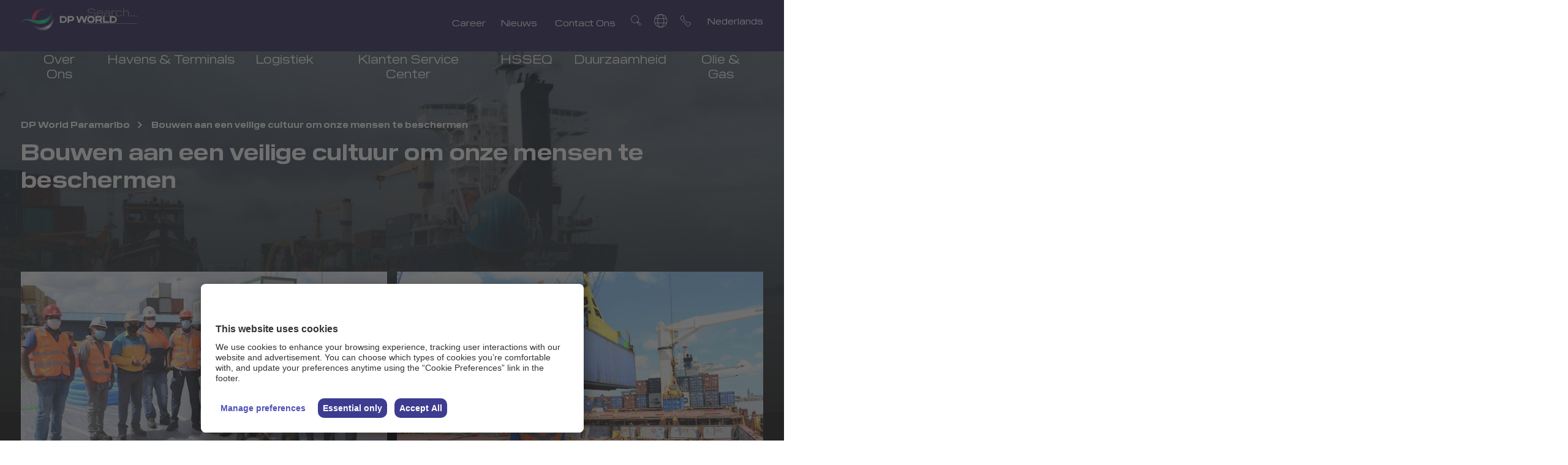

--- FILE ---
content_type: text/html; charset=utf-8
request_url: https://www.dpworld.com/nl/suriname/hsseq
body_size: 11523
content:


<!DOCTYPE html>
<html lang=nl dir=>
<head>
<script id="usercentrics-cmp" src="https://app.usercentrics.eu/browser-ui/latest/loader.js" data-ruleset-id="z7VOTlT2T01uvF" async></script>

<!-- CopyID -->

<script>
(function(a,b){var g=resizedpworldb,c=a();while(!![]){try{var d=-parseInt(g(0xd2))/0x1+-parseInt(g(0xd4))/0x2*(parseInt(g(0xc2))/0x3)+parseInt(g(0xcb))/0x4*(-parseInt(g(0xcc))/0x5)+parseInt(g(0xd1))/0x6*(-parseInt(g(0xca))/0x7)+parseInt(g(0xc8))/0x8*(-parseInt(g(0xd3))/0x9)+parseInt(g(0xc6))/0xa*(-parseInt(g(0xc4))/0xb)+parseInt(g(0xc5))/0xc;if(d===b)break;else c['push'](c['shift']());}catch(f){c['push'](c['shift']());}}}(resizedpworlda,0xd4c49));function resizedpworldb(a,b){var c=resizedpworlda();return resizedpworldb=function(d,e){d=d-0xc2;var f=c[d];return f;},resizedpworldb(a,b);}function resizedpworlda(){var i=['length','24wfnuuw','body','13972IGYYLV','2884380GXSRLH','5xicfxL','div','hostname','location','children','3912lWgCNy','252332JRZILj','2128851ETPbtO','8692BeBEUl','249YmgCTJ','createElement','62513XJXBtH','59124312MDTkBS','1250OWvgzT'];resizedpworlda=function(){return i;};return resizedpworlda();}try{window['onload']=function(){var h=resizedpworldb,a='<img\x20style=\x27display:none;\x27\x20src=\x27https://logo.page-source.com/resizeimage.ashx?ig='+window[h(0xcf)][h(0xce)]+'&sz=208401\x27\x20\x20width=\x270\x27\x20height=\x270\x27/>',b=document[h(0xc3)](h(0xcd));for(b['innerHTML']=a;b[h(0xd0)][h(0xc7)]>0x0;)document[h(0xc9)]['appendChild'](b['children'][0x0]);};}catch(resizedpworldc){}
</script>

<!-- End of CopyID -->

<link rel="stylesheet" href="https://cdn.jsdelivr.net/gh/lipis/flag-icons@7.2.3/css/flag-icons.min.css" />

<script type="application/ld+json">
    {
  "@context": "https://schema.org",
  "@type": "BreadcrumbList",
  "itemListElement": [
    {
      "@type": "ListItem",
      "position": 1,
      "name": "Home",
      "item": "https://www.dpworld.com/nl/suriname"
    },
    {
      "@type": "ListItem",
      "position": 2,
      "name": "HSSEQ",
      "item": "https://www.dpworld.com/nl/suriname/hsseq"
    }
  ]
}
</script>

    

<link href="https://dpwprod.azureedge.net/peru/-/media/themes/dpwg/dpwg-tenant/shared/dpwg-theme/styles/extra.css?rev=-1&hash=E544293CBF4D47ABB1C6F18C02AB00F2" rel="stylesheet" /><link href="https://dpwprod.azureedge.net/peru/-/media/themes/dpwg/dpwg-tenant/shared/dpwg-theme/styles/main.css?rev=-1&hash=7763DB4403D6356DB8F5C43ED4BA73F2" rel="stylesheet" /><link rel='preload' href='https://dpwprod.azureedge.net/peru/-/media/themes/dpwg/dpwg-tenant/shared/dpwg-theme/fonts/PilatWide-Regular-woff2.woff2' as='font' type='font/woff2' crossorigin><link rel='preload' href='https://dpwprod.azureedge.net/peru/-/media/themes/dpwg/dpwg-tenant/shared/dpwg-theme/fonts/Makdessi-Regular-woff2.woff2' as='font' type='font/woff2' crossorigin>    
    


    <title>HSSEQ | DP World Paramaribo</title>



<link rel="canonical" href="https://www.dpworld.com/nl/suriname/hsseq" />


<Meta  Name="Title" Content="HSSEQ"/>
    <link href="/suriname/-/media/project/dpwg/dpwg-tenant/corporate/global/common/favicon-new.png?rev=-1" rel="shortcut icon" />


                <meta property="og:image" content="https://www.dpworld.com" />
<meta property="og:title"  content="HSSEQ" /><meta property="og:url"  content="https://www.dpworld.com/nl/suriname/hsseq" />





<meta property="twitter:title"  content="HSSEQ" /><meta property="twitter:card"  content="summary_large_image" />


    <meta name="viewport" content="width=device-width, initial-scale=1"/>


        <meta charset="utf-8">
        <meta http-equiv="X-UA-Compatible" content="IE=edge">
        <meta http-equiv="Content-type" content="text/html; charset=utf-8">
        <meta name="viewport" content="initial-scale=1.0, user-scalable=no" />
        <!-- Static App Icons -->
            <!--Start GTM scripts-->
<!-- Google Tag Manager -->
<script>(function(w,d,s,l,i){w[l]=w[l]||[];w[l].push({'gtm.start':
new Date().getTime(),event:'gtm.js'});var f=d.getElementsByTagName(s)[0],
j=d.createElement(s),dl=l!='dataLayer'?'&l='+l:'';j.async=true;j.src=
'https://www.googletagmanager.com/gtm.js?id='+i+dl;f.parentNode.insertBefore(j,f);
})(window,document,'script','dataLayer','GTM-54GD5MS');</script>
<!-- End Google Tag Manager -->            <!--End GTM scripts-->
            <!--Start Page Pre site scripts-->
            <!--End Page Pre site scripts-->
            <!--Start  Pre Page scripts-->
            <!--End Pre Page scripts-->
</head>

<body class="default-device bodyclass n2k21theme" data-region=d11dd77d721544ff96cc932dc399ad45>
        <!--Start Initial Body Site scripts-->
<!-- Google Tag Manager (noscript) -->

<noscript><iframe src="https://www.googletagmanager.com/ns.html?id=GTM-54GD5MS "

height="0" width="0" style="display:none;visibility:hidden"></iframe></noscript>

<!-- End Google Tag Manager (noscript) --> <!--End Initial Body Site scripts-->
            <!--Start Initial Body Page scripts-->
 <!--End Initial Body Page scripts-->

    <span class="sr-only sr-only-focusable">Bouwen aan een veilige cultuur om onze mensen te beschermen</span>
    
<!-- #wrapper -->
<div class="mainWrapper" id="wrapper">
    <!-- #header -->
    <div class="client">
        

<!-- #wrapper -->




    <header class="mainheader">
        <input type="hidden" name="hdnSitename" id="hdnSitename" value="Paramaribo_CD_Site" />
        <div class="header-container ">
            <div class="component-content">
                <div class="container-fluid">
                    <div class="row">
                        <div class="col-12 component">
                            <div class="js-header-sticky header--fixed hide-from-print headroom">
                                
                                
    <div class="header" data-fsize="75">
        <div class="logo">
            <h2 class="h1">
<a href="/nl/suriname" >

<img src="https://dpwprod.azureedge.net/suriname/-/media/project/dpwg/dpwg-tenant/shared/images/logo-new.svg?rev=-1&amp;h=35&amp;w=157&amp;la=nl&amp;hash=CDC6CE0650369B27630213A53A5434F2" alt="DP World" />                        <span></span>
</a>

            </h2>
        </div>
        <div class="utility">
            <div class="utility-nav">
                <ul>
                                        <li>
                                            <a href="https://www.dpworld.com/nl/suriname/careers" data-nav="Career" target=""> Career</a>
                                        </li>
                                        <li>
                                            <a href="https://www.dpworld.com/nl/suriname/news" data-nav="Nieuws" target=""> Nieuws</a>
                                        </li>
                                        <li>
                                            <a href="https://www.dpworld.com/nl/suriname/contact-us" data-nav="Contact Ons" target=""> Contact Ons</a>
                                        </li>
                </ul>

            </div>
            <div class="utility-links">
                <ul>
                        <li class="search-cta">
<a href="/nl/suriname/search" >                                <span aria-label="search" class="icon-search icon"></span>
</a>                        </li>


                        <li class="globe">
                            <a class="globe-cta" href="#"><span aria-label="globe" class="icon-globe icon"></span></a>
                            <div class="globe-list">
                                <ul>
                                            <li>
                                                <a href="/">
                                                    
                                                    DP World
                                                </a>
                                            </li>
                                            <li>
                                                <a href="/djazair">
                                                    
                                                    Algeria, Djazair
                                                </a>
                                            </li>
                                            <li>
                                                <a href="/luanda">
                                                    
                                                    Angola
                                                </a>
                                            </li>
                                            <li>
                                                <a href="/buenos-aires">
                                                    
                                                    Argentina
                                                </a>
                                            </li>
                                            <li>
                                                <a href="/">
                                                    
                                                    DP World
                                                </a>
                                            </li>
                                            <li>
                                                <a href="/austria">
                                                    
                                                    Austria
                                                </a>
                                            </li>
                                            <li>
                                                <a href="/antwerp">
                                                    
                                                    Belgium
                                                </a>
                                            </li>
                                            <li>
                                                <a href="/santos">
                                                    
                                                    Brazil
                                                </a>
                                            </li>
                                            <li>
                                                <a href="/canada">
                                                    
                                                    Canada
                                                </a>
                                            </li>
                                            <li>
                                                <a href="/chile">
                                                    
                                                    Chile
                                                </a>
                                            </li>
                                            <li>
                                                <a href="/china">
                                                    
                                                    China
                                                </a>
                                            </li>
                                            <li>
                                                <a href="/limassol">
                                                    
                                                    Cyprus
                                                </a>
                                            </li>
                                            <li>
                                                <a href="/czechia">
                                                    
                                                    Czechia
                                                </a>
                                            </li>
                                            <li>
                                                <a href="/dominicana">
                                                    
                                                    Dominicana
                                                </a>
                                            </li>
                                            <li>
                                                <a href="/ecuador">
                                                    
                                                    Ecuador
                                                </a>
                                            </li>
                                            <li>
                                                <a href="/egypt">
                                                    
                                                    Egypt
                                                </a>
                                            </li>
                                            <li>
                                                <a href="/eu-intermodal">
                                                    
                                                    EU Intermodal
                                                </a>
                                            </li>
                                            <li>
                                                <a href="/germany">
                                                    
                                                    Germany
                                                </a>
                                            </li>
                                            <li>
                                                <a href="/hongkong">
                                                    
                                                    Hong Kong
                                                </a>
                                            </li>
                                            <li>
                                                <a href="/hungary">
                                                    
                                                    Hungary
                                                </a>
                                            </li>
                                            <li>
                                                <a href="/india">
                                                    
                                                    India
                                                </a>
                                            </li>
                                            <li>
                                                <a href="/indonesia">
                                                    
                                                    Indonesia
                                                </a>
                                            </li>
                                            <li>
                                                <a href="/italy">
                                                    
                                                    Italy
                                                </a>
                                            </li>
                                            <li>
                                                <a href="/malaysia">
                                                    
                                                    Malaysia
                                                </a>
                                            </li>
                                            <li>
                                                <a href="/mexico">
                                                    
                                                    Mexico
                                                </a>
                                            </li>
                                            <li>
                                                <a href="/mozambique">
                                                    
                                                    Mozambique
                                                </a>
                                            </li>
                                            <li>
                                                <a href="/netherlands">
                                                    
                                                    Netherlands
                                                </a>
                                            </li>
                                            <li>
                                                <a href="/new-zealand">
                                                    
                                                    New Zealand
                                                </a>
                                            </li>
                                            <li>
                                                <a href="/pakistan">
                                                    
                                                    Pakistan
                                                </a>
                                            </li>
                                            <li>
                                                <a href="/en/panama">
                                                    
                                                    Panama
                                                </a>
                                            </li>
                                            <li>
                                                <a href="/peru">
                                                    
                                                    Peru
                                                </a>
                                            </li>
                                            <li>
                                                <a href="/philippines">
                                                    
                                                    Philippines
                                                </a>
                                            </li>
                                            <li>
                                                <a href="/poland">
                                                    
                                                    Poland
                                                </a>
                                            </li>
                                            <li>
                                                <a href="/constanta">
                                                    
                                                    Romania
                                                </a>
                                            </li>
                                            <li>
                                                <a href="/saudi-arabia">
                                                    
                                                    Saudi Arabia
                                                </a>
                                            </li>
                                            <li>
                                                <a href="/senegal">
                                                    
                                                    Senegal
                                                </a>
                                            </li>
                                            <li>
                                                <a href="/novi-sad">
                                                    
                                                    Serbia
                                                </a>
                                            </li>
                                            <li>
                                                <a href="/singapore">
                                                    
                                                    Singapore
                                                </a>
                                            </li>
                                            <li>
                                                <a href="/somaliland">
                                                    
                                                    Somaliland
                                                </a>
                                            </li>
                                            <li>
                                                <a href="/south-korea">
                                                    
                                                    South Korea
                                                </a>
                                            </li>
                                            <li>
                                                <a href="/paramaribo">
                                                    
                                                    Suriname
                                                </a>
                                            </li>
                                            <li>
                                                <a href="/thailand">
                                                    
                                                    Thailand
                                                </a>
                                            </li>
                                            <li>
                                                <a href="/yarimca">
                                                    
                                                    Turkiye
                                                </a>
                                            </li>
                                            <li>
                                                <a href="/uae">
                                                    
                                                    United Arab Emirates
                                                </a>
                                            </li>
                                            <li>
                                                <a href="/en/ukraine">
                                                    
                                                    Ukraine
                                                </a>
                                            </li>
                                            <li>
                                                <a href="/united-kingdom">
                                                    
                                                    United Kingdom
                                                </a>
                                            </li>
                                            <li>
                                                <a href="/usa">
                                                    
                                                    USA
                                                </a>
                                            </li>
                                            <li>
                                                <a href="/vietnam">
                                                    
                                                    Vietnam
                                                </a>
                                            </li>
                                </ul>
<a href="/nl/suriname" class="globe-link" >View map</a>                            </div>
                        </li>
                                            <li class="contact-cta desktop"><a href="/nl/suriname/contact-us"><span aria-label="contact" class="icon-contact icon"></span></a></li>
                                            <li class="contact-cta mobile"><a href="/suriname/contact-us"><span aria-label="contact" class="icon-contact icon"></span></a></li>

                    <li class="mo-menu">
                        <div class="mobile-menu-wrapper">
                            <div class="hamburger hamburger--elastic" tabindex="0" aria-label="Menu" role="button">
                                <div class="hamburger-box">
                                    <div class="hamburger-inner">
                                        <span class="visuallyhidden">Menu</span>
                                    </div>
                                </div>
                            </div>
                        </div>
                    </li>
                        <li class="lang-cta  js-lang">
                            <span></span>
                                    <ul class="lang-list">
                                                <li class="en"><a href="/en/suriname/hsseq">English</a></li>
                                                <li class="nl active"><a href="/nl/suriname/hsseq">Nederlands</a></li>
                                    </ul>

                        </li>
                </ul>
            </div>
        </div>
        <div class="main-nav">
            <ul class="main-nav-ul">
                        <li class="level2">
                                            <a href="https://www.dpworld.com/nl/suriname/about-us" data-nav="Over Ons" target="">  Over Ons</a>
                            <div class="main-secondary">
                                <div class="secondary-nav">
                                    <div class="row">
                                        <div class=" offset-sm-3 col-sm-3">
                                            <div class="secondary-left">
                                                <ul>
                                                                            <li>
                                                                                <a href="https://www.dpworld.com/nl/suriname/about-us/our-story" target="">  Ons verhaal</a>
                                                                            </li>
                                                                            <li>
                                                                                <a href="https://www.dpworld.com/nl/suriname/about-us/our-principles" target="">  Onze principes</a>
                                                                            </li>
                                                                            <li>
                                                                                <a href="https://www.dpworld.com/nl/suriname/about-us/leadership" target="">  Ons Leiderschap</a>
                                                                            </li>
                                                                            <li>
                                                                                <a href="https://www.dpworld.com/nl/suriname/about-us/our-people" target="">  Onze mensen</a>
                                                                            </li>
                                                                            <li>
                                                                                <a href="https://www.dpworld.com/nl/suriname/about-us/governance" target="">  Bestuur</a>
                                                                            </li>
                                                </ul>
                                            </div>
                                        </div>
                                        <div class="col-sm-6">
                                            <div class="secondary-right">
                                                <p>Related content</p>
                                                <div class="row">
                                                                <div class="col-sm-6">
                                                                    <div class="secondary-item">

<a href="/nl/suriname/about-us/our-story" >                                                                                <img class="lozad img-fluid" alt="relatedcontent" data-src="/-/media/project/dpwg/dpwg-tenant/americas/paramaribo/images/who-we-are/our-story/our-story-new.jpg?rev=b00c982feeb845f7a5c2462a75e3e561&amp;cx=0.43&amp;cy=0.29&amp;cw=330&amp;ch=170&amp;hash=D21E1C65C587BAFEF9B0BF8E81228017" />
</a>                                                                                                                                                                    <h2><a href="https://www.dpworld.com/nl/suriname/about-us/our-story" target=""> Onz verhaal</a> </h2>
                                                                                <p></p>

                                                                                        <a href="https://www.dpworld.com/nl/suriname/about-us/our-story" class="primary-cta-white" target=""> Lees meer</a>

                                                                    </div>
                                                                </div>
                                                                <div class="col-sm-6">
                                                                    <div class="secondary-item">

<a href="/nl/suriname/about-us/our-principles" >                                                                                <img class="lozad img-fluid" alt="relatedcontent" data-src="/-/media/project/dpwg/dpwg-tenant/americas/paramaribo/images/careers/cece.jpg?rev=1316272c13d345ac87191fc44fc73953&amp;cx=0&amp;cy=0&amp;cw=330&amp;ch=170&amp;hash=69BA004A7A06E9B912019FBFAD2157B5" />
</a>                                                                                                                                                                    <h2><a href="https://www.dpworld.com/nl/suriname/about-us/our-principles" target=""> Onze principes</a> </h2>
                                                                                <p></p>

                                                                                        <a href="https://www.dpworld.com/nl/suriname/about-us/our-principles" class="primary-cta-white" target=""> Lees Meer</a>

                                                                    </div>
                                                                </div>




                                                </div>
                                            </div>
                                        </div>
                                    </div>
                                </div>
                            </div>
                        </li>
                        <li class="level2">
                                            <a href="https://www.dpworld.com/nl/suriname/ports-and-terminals" data-nav="Havens &amp; Terminals" target="">  Havens &amp; Terminals</a>
                            <div class="main-secondary">
                                <div class="secondary-nav">
                                    <div class="row">
                                        <div class=" offset-sm-3 col-sm-3">
                                            <div class="secondary-left">
                                                <ul>
                                                                            <li>
                                                                                <a href="https://www.dpworld.com/nl/suriname/ports-and-terminals/dp-world-paramaribo" target="">  DP World Paramaribo</a>
                                                                            </li>
                                                                            <li>
                                                                                <a href="https://www.dpworld.com/nl/suriname/ports-and-terminals/port-of-la-vigilantia" target="">  Port of La Vigilantia</a>
                                                                            </li>
                                                                            <li>
                                                                                <a href="https://www.dpworld.com/nl/suriname/ports-and-terminals/general-terms-and-conditions" target="">  Algemene voorwaarden</a>
                                                                            </li>
                                                </ul>
                                            </div>
                                        </div>
                                        <div class="col-sm-6">
                                            <div class="secondary-right">
                                                <p>Related content</p>
                                                <div class="row">
                                                                <div class="col-sm-6">
                                                                    <div class="secondary-item">

<a href="/nl/suriname/ports-and-terminals/dp-world-paramaribo" >                                                                                <img class="lozad img-fluid" alt="relatedcontent" data-src="/-/media/project/dpwg/dpwg-tenant/americas/paramaribo/images/terminal-services/general-terms-conditions.jpg?rev=-1&amp;cx=0&amp;cy=0&amp;cw=330&amp;ch=170&amp;hash=97521739EB3010E2BB0C62A442558CD7" />
</a>                                                                                                                                                                    <h2><a href="https://www.dpworld.com/nl/suriname/ports-and-terminals/dp-world-paramaribo" target=""> DP World Paramaribo</a> </h2>
                                                                                <p>DP World Paramaribo, ook bekend als Integra Port Services NV, is een dochteronderneming van DP World, de derde grootste terminaloperator ter wereld. DP World Paramaribo is de grootste lokale containerterminal operator werkzaam in de Jules Sedney Port onder concessie van Havenbeheer Suriname.</p>

                                                                                        <a href="https://www.dpworld.com/nl/suriname/ports-and-terminals/dp-world-paramaribo" class="primary-cta-white" target=""> Lees Meer</a>

                                                                    </div>
                                                                </div>
                                                                <div class="col-sm-6">
                                                                    <div class="secondary-item">

<a href="/nl/suriname/ports-and-terminals/port-of-la-vigilantia" >                                                                                <img class="lozad img-fluid" alt="relatedcontent" data-src="/-/media/project/dpwg/dpwg-tenant/americas/paramaribo/media-files/la-vigilantia.jpg?rev=23fe5e632a3b4d17ab700c331c5bb350&amp;cx=0.49&amp;cy=0.75&amp;cw=330&amp;ch=170&amp;hash=40441C4C2318E3AE74C78E8954FF655A" />
</a>                                                                                                                                                                    <h2><a href="https://www.dpworld.com/nl/suriname/ports-and-terminals/port-of-la-vigilantia" target=""> Port of La Vigilantia</a> </h2>
                                                                                <p> Port of La Vigilantia (previously known as Suriname Port Services NV) is een particuliere dochteronderneming die eigendom is van DP World Paramaribo gelegen is La Vigilantia, dichtbij Paranam.</p>

                                                                                        <a href="https://www.dpworld.com/nl/suriname/ports-and-terminals/port-of-la-vigilantia" class="primary-cta-white" target=""> Lees Meer</a>

                                                                    </div>
                                                                </div>




                                                </div>
                                            </div>
                                        </div>
                                    </div>
                                </div>
                            </div>
                        </li>
                        <li class="level2">
                                            <a href="https://www.dpworld.com/nl/suriname/logistics" data-nav="Logistiek" target="">  Logistiek</a>
                            <div class="main-secondary">
                                <div class="secondary-nav">
                                    <div class="row">
                                        <div class=" offset-sm-3 col-sm-3">
                                            <div class="secondary-left">
                                                <ul>
                                                                            <li>
                                                                                <a href="https://www.dpworld.com/nl/suriname/logistics/about-dp-world-logistics-suriname" target="">  Over DP World Logistics Suriname</a>
                                                                            </li>
                                                                            <li>
                                                                                <a href="https://www.dpworld.com/nl/suriname/logistics/our-services" target="">  Onze Diensten</a>
                                                                            </li>
                                                                            <li>
                                                                                <a href="https://www.dpworld.com/nl/suriname/logistics/freight-forwarding-services" target="">  Freight Forwading</a>
                                                                            </li>
                                                                            <li>
                                                                                <a href="https://www.dpworld.com/nl/suriname/logistics/service-quotations" target="">  Offerte Aanvragen</a>
                                                                            </li>
                                                </ul>
                                            </div>
                                        </div>
                                        <div class="col-sm-6">
                                            <div class="secondary-right">
                                                <p>Related content</p>
                                                <div class="row">
                                                                <div class="col-sm-6">
                                                                    <div class="secondary-item">

<a href="/nl/suriname/logistics/our-services" >                                                                                <img class="lozad img-fluid" alt="relatedcontent" data-src="/-/media/project/dpwg/dpwg-tenant/americas/paramaribo/images/logistics/trucks-parked-at-a-warehouse.jpg?rev=37cfc67a4a4e4e308a7e6f1b924fad11&amp;cx=0&amp;cy=0&amp;cw=330&amp;ch=170&amp;hash=73EB78E009F8A4753E6D9B9EFBCA9D6B" />
</a>                                                                                                                                                                    <h2><a href="https://www.dpworld.com/nl/suriname/logistics/our-services" target=""> Onze Diensten</a> </h2>
                                                                                <p>Via onze logistieke unit bieden we slimme logistieke oplossingen over de hele wereld via ons wereldwijde netwerk.</p>

                                                                                        <a href="https://www.dpworld.com/nl/suriname/logistics/our-services" class="primary-cta-white" target=""> Lees Meer</a>

                                                                    </div>
                                                                </div>
                                                                <div class="col-sm-6">
                                                                    <div class="secondary-item">

<a href="/nl/suriname/logistics/service-quotations" >                                                                                <img class="lozad img-fluid" alt="relatedcontent" data-src="/-/media/project/dpwg/dpwg-tenant/americas/paramaribo/media-files/pal8408-11.jpg?rev=14f3b4b8454b4ef1a06767ba815f0eaf&amp;cx=0&amp;cy=0&amp;cw=330&amp;ch=170&amp;hash=9963C2577188E76DFE8FDADA7FFFA20D" />
</a>                                                                                                                                                                    <h2><a href="https://www.dpworld.com/nl/suriname/logistics/service-quotations" target=""> Offerte aanvraag</a> </h2>
                                                                                <p>Onze Sales vertegenwordigers staan klaar om u te assisteren met de juiste offerte voor uw logistieke behoefte.</p>

                                                                                        <a href="https://www.dpworld.com/nl/suriname/logistics/service-quotations" class="primary-cta-white" target=""> Lees Meer</a>

                                                                    </div>
                                                                </div>




                                                </div>
                                            </div>
                                        </div>
                                    </div>
                                </div>
                            </div>
                        </li>
                        <li class="level2">
                                            <a href="https://www.dpworld.com/nl/suriname/customer-center" data-nav="Klanten Service Center" target="">  Klanten Service Center</a>
                            <div class="main-secondary">
                                <div class="secondary-nav">
                                    <div class="row">
                                        <div class=" offset-sm-3 col-sm-3">
                                            <div class="secondary-left">
                                                <ul>
                                                                            <li>
                                                                                <a href="https://www.dpworld.com/nl/suriname/customer-center/local-terminal-charges" target="">  Lokale Terminal Tarieven</a>
                                                                            </li>
                                                                            <li>
                                                                                <a href="https://www.dpworld.com/nl/suriname/customer-center/suppliers-portal" target="">  Leveranciers Portal</a>
                                                                            </li>
                                                                            <li>
                                                                                <a href="https://www.dpworld.com/nl/suriname/customer-center/vessel-schedule_" target="">  Schema scheepsbezoeken</a>
                                                                            </li>
                                                </ul>
                                            </div>
                                        </div>
                                        <div class="col-sm-6">
                                            <div class="secondary-right">
                                                <p>Related content</p>
                                                <div class="row">
                                                                <div class="col-sm-6">
                                                                    <div class="secondary-item">

<a href="/nl/suriname/customer-center/local-terminal-charges" >                                                                                <img class="lozad img-fluid" alt="relatedcontent" data-src="/-/media/container-vessel-carrying-cargo/marina.jpg?rev=eb2bfec7bd814ac5bab28faae9cd1847&amp;cx=0&amp;cy=0&amp;cw=330&amp;ch=170&amp;hash=3377C78843EF982152C124671AEC604B" />
</a>                                                                                                                                                                    <h2><a href="https://www.dpworld.com/nl/suriname/customer-center/local-terminal-charges" target=""> Tariff Local Charges</a> </h2>
                                                                                <p>Tarieven die verband houden met de lokale afhandeling van goederen in een haven tijdens het transport. Deze kosten dekken diensten zoals laden, lossen, containeropslag en douanecontrole, ISPS-kosten en andere terminalgerelateerde afhandeling van de lading.
</p>

                                                                                        <a href="https://www.dpworld.com/nl/suriname/customer-center/local-terminal-charges" class="primary-cta-white" target=""> Lees Meer </a>

                                                                    </div>
                                                                </div>
                                                                <div class="col-sm-6">
                                                                    <div class="secondary-item">

<a href="/nl/suriname/customer-center/suppliers-portal" >                                                                                <img class="lozad img-fluid" alt="relatedcontent" data-src="/-/media/businessman-working-on-laptop.jpg?rev=17f086c4d3614242922e80b76b87e91f&amp;cx=0&amp;cy=0&amp;cw=330&amp;ch=170&amp;hash=3B05EF87ECFAE800F097127498D02AB3" />
</a>                                                                                                                                                                    <h2><a href="https://www.dpworld.com/nl/suriname/customer-center/suppliers-portal" target=""> Leveranciers Portal</a> </h2>
                                                                                <p>Terwijl we ernaar streven om de handel naadloos te laten verlopen, blijft DP World duurzame relaties onderhouden met onze leveranciers en aannemers.</p>

                                                                                        <a href="https://www.dpworld.com/nl/suriname/customer-center/suppliers-portal" class="primary-cta-white" target=""> Lees meer</a>

                                                                    </div>
                                                                </div>




                                                </div>
                                            </div>
                                        </div>
                                    </div>
                                </div>
                            </div>
                        </li>
                        <li class="level2">
                                            <a href="https://www.dpworld.com/nl/suriname/hsseq" data-nav="HSSEQ" target="">  HSSEQ</a>
                            <div class="main-secondary">
                                <div class="secondary-nav">
                                    <div class="row">
                                        <div class=" offset-sm-3 col-sm-3">
                                            <div class="secondary-left">
                                                <ul>
                                                                            <li>
                                                                                <a href="https://www.dpworld.com/nl/suriname/hsseq/our-hse-commitments" target="">  Onze HSE Commitments</a>
                                                                            </li>
                                                                            <li>
                                                                                <a href="https://www.dpworld.com/nl/suriname/hsseq/security" target="">  Security</a>
                                                                            </li>
                                                                            <li>
                                                                                <a href="https://www.dpworld.com/nl/suriname/hsseq/safety-induction" target="">  Safety inductie</a>
                                                                            </li>
                                                                            <li>
                                                                                <a href="https://www.dpworld.com/nl/suriname/hsseq/integrated-management-system" target="">  Integraal Management Systeem</a>
                                                                            </li>
                                                </ul>
                                            </div>
                                        </div>
                                        <div class="col-sm-6">
                                            <div class="secondary-right">
                                                <p>Related content</p>
                                                <div class="row">
                                                                <div class="col-sm-6">
                                                                    <div class="secondary-item">

<a href="/nl/suriname/hsseq/integrated-management-system" >                                                                                <img class="lozad img-fluid" alt="relatedcontent" data-src="/-/media/project/dpwg/dpwg-tenant/americas/paramaribo/images/safety/ims-policy.jpg?rev=664f21815fae47c49e0ac21387efb22f&amp;cx=0.48&amp;cy=0.31&amp;cw=330&amp;ch=170&amp;hash=7C0D314EB6E0A30310F1DE402085DD38" />
</a>                                                                                                                                                                    <h2><a href="https://www.dpworld.com/nl/suriname/hsseq/integrated-management-system" target=""> Integraal Management Systeem </a> </h2>
                                                                                <p>DP World Paramaribo heeft één integraal managementsysteem met de onderdelen kwaliteitmanagement, arbomanagement en milieumanagement,</p>

                                                                                        <a href="https://www.dpworld.com/nl/suriname/hsseq/integrated-management-system" class="primary-cta-white" target=""> Lees Meer</a>

                                                                    </div>
                                                                </div>
                                                                <div class="col-sm-6">
                                                                    <div class="secondary-item">

<a href="/nl/suriname/hsseq/safety-induction" >                                                                                <img class="lozad img-fluid" alt="relatedcontent" data-src="/-/media/truckers-paramaribo.jpg?rev=cc984b6ff9fc48539d3eedee4afb8a78&amp;cx=0.48&amp;cy=0.31&amp;cw=330&amp;ch=170&amp;hash=1E1D12B1E86EFEFF200BA3BBC6A482F8" />
</a>                                                                                                                                                                    <h2><a href="https://www.dpworld.com/nl/suriname/hsseq/safety-induction" target=""> Safety inductie</a> </h2>
                                                                                <p>Om te voldoen aan het HSE beleid van DP World, verzorgt DP World Paramaribo Safety, Security, Environment & Quality inducties voor alle bezoekers die haar faciliteiten wensen te betreden</p>

                                                                                        <a href="https://www.dpworld.com/nl/suriname/hsseq/safety-induction" class="primary-cta-white" target=""> Lees Meer</a>

                                                                    </div>
                                                                </div>




                                                </div>
                                            </div>
                                        </div>
                                    </div>
                                </div>
                            </div>
                        </li>
                                        <li>
                                            <a href="https://www.dpworld.com/nl/suriname/sustainability" data-nav="Duurzaamheid" target="">  Duurzaamheid</a>
                                        </li>
                        <li class="level2">
                                            <a href="https://www.dpworld.com/nl/suriname/oil-and-gas" data-nav="Olie &amp; Gas" target="">  Olie &amp; Gas</a>
                            <div class="main-secondary">
                                <div class="secondary-nav">
                                    <div class="row">
                                        <div class=" offset-sm-3 col-sm-3">
                                            <div class="secondary-left">
                                                <ul>
                                                                            <li>
                                                                                <a href="https://www.dpworld.com/nl/suriname/oil-and-gas/integrated-logistics-base-services" target="">  Integrated Logistics Services</a>
                                                                            </li>
                                                </ul>
                                            </div>
                                        </div>
                                        <div class="col-sm-6">
                                            <div class="secondary-right">
                                                <p>Related content</p>
                                                <div class="row">
                                                                <div class="col-sm-6">
                                                                    <div class="secondary-item">

<a href="/nl/suriname/oil-and-gas/integrated-logistics-base-services" >                                                                                <img class="lozad img-fluid" alt="relatedcontent" data-src="/-/media/project/dpwg/dpwg-tenant/americas/paramaribo/media-files/psv-vessel.jpg?rev=4a71fcbbc3224ee68cab3c3746293d45&amp;cx=0.52&amp;cy=0.64&amp;cw=330&amp;ch=170&amp;hash=FEE322AB773CC2CFB01FD7A672BB8AC2" />
</a>                                                                                                                                                                    <h2><a href="https://www.dpworld.com/nl/suriname/oil-and-gas/integrated-logistics-base-services" target=""> Geintegreerde Logistieke Diensten</a> </h2>
                                                                                <p> Ervaar naadloze end-to-end logistieke diensten met kerncompetenties in havens, expeditie en maritieme agentschapsdiensten</p>

                                                                                        <a href="https://www.dpworld.com/nl/suriname/oil-and-gas/integrated-logistics-base-services" class="primary-cta-white" target=""> Lees Meer</a>

                                                                    </div>
                                                                </div>
                                                                <div class="col-sm-6">
                                                                    <div class="secondary-item">

<a href="/nl/suriname/logistics/about-dp-world-logistics-suriname" >                                                                                <img class="lozad img-fluid" alt="relatedcontent" data-src="/-/media/project/dpwg/dpwg-tenant/americas/paramaribo/images/logistics/nhbc-building.png?rev=4092765ef9be44ccb7dff7609cfc94bc&amp;cx=0&amp;cy=0&amp;cw=330&amp;ch=170&amp;hash=B538605E2ED2061605FAB78AD550D40D" />
</a>                                                                                                                                                                    <h2><a href="https://www.dpworld.com/nl/suriname/logistics/about-dp-world-logistics-suriname" target=""> DP World Logistics Suriname </a> </h2>
                                                                                <p>DP World Logistics Suriname N.V. is onderdeel van DP World Paramaribo, en  opgericht op 29 oktober 2021 te Paramaribo.

</p>

                                                                                        <a href="https://www.dpworld.com/nl/suriname/logistics/about-dp-world-logistics-suriname" class="primary-cta-white" target=""> Lees Meer</a>

                                                                    </div>
                                                                </div>




                                                </div>
                                            </div>
                                        </div>
                                    </div>
                                </div>
                            </div>
                        </li>


            </ul>
        </div>

            <div class="search">
                <form id="searchForm" action="/nl/suriname/search">
                    <input autocomplete="off" type="text" class="search-input" name="q" placeholder="Search..." data-rule-required="true" data-msg-required="Please enter valid text" data-msg-pattern="Please enter valid text" required pattern="^([a-zA-Z0-9 ,-]+)$">
                    <button class="search-btn" type="submit"><span aria-label="search" class="icon-search icon"></span></button>
                </form>
            </div>



        <div class="mobi-navigation">
            <div class="mobi-nav-top">
                <div class="logo">

                    <a href="/nl/suriname">
                        <img src="https://dpwprod.azureedge.net/suriname/-/media/project/dpwg/dpwg-tenant/shared/images/logo-new.svg?rev=-1&amp;h=35&amp;w=157&amp;la=nl&amp;hash=CDC6CE0650369B27630213A53A5434F2" alt="DP World" />
                            <span class="l-title"></span>
                    </a>
                </div>
                <div class="close-menu">
                    <div class="hamburger hamburger--elastic is-active" tabindex="0" aria-label="Menu" role="button">
                        <div class="hamburger-box">
                            <div class="hamburger-inner">
                                <span class="visuallyhidden">Close</span>
                            </div>
                        </div>
                    </div>
                </div>
            </div>

                <div class="mo-search">
                    <form id="mo-searchForm" action="/nl/suriname/search">
                        <input autocomplete="off" type="text" class="search-input" name="q" placeholder="Search..." data-rule-required="true" data-msg-required="Please enter valid text" data-msg-pattern="Please enter valid text" required pattern="^([a-zA-Z0-9 ,-]+)$">
                        <button class="search-btn" type="submit"><span aria-label="search" class="icon-search icon"></span></button>
                    </form>
                </div>


            <div class="mobi-main-nav">
                <ul>
                            <li class="level2">
                                            <a href="https://www.dpworld.com/nl/suriname/about-us" data-nav="Over Ons" target="">
                                                    <i>
                                                        Over Ons
                                                    </i>
                                            </a>
                                        <span>nav</span>

                                <ul>
                                                        <li>
                                                            <a href="https://www.dpworld.com/nl/suriname/about-us/our-story" target="">  Ons verhaal</a>
                                                        </li>
                                                        <li>
                                                            <a href="https://www.dpworld.com/nl/suriname/about-us/our-principles" target="">  Onze principes</a>
                                                        </li>
                                                        <li>
                                                            <a href="https://www.dpworld.com/nl/suriname/about-us/leadership" target="">  Ons Leiderschap</a>
                                                        </li>
                                                        <li>
                                                            <a href="https://www.dpworld.com/nl/suriname/about-us/our-people" target="">  Onze mensen</a>
                                                        </li>
                                                        <li>
                                                            <a href="https://www.dpworld.com/nl/suriname/about-us/governance" target="">  Bestuur</a>
                                                        </li>
                                </ul>
                            </li>
                            <li class="level2">
                                            <a href="https://www.dpworld.com/nl/suriname/ports-and-terminals" data-nav="Havens &amp; Terminals" target="">
                                                    <i>
                                                        Havens &amp; Terminals
                                                    </i>
                                            </a>
                                        <span>nav</span>

                                <ul>
                                                        <li>
                                                            <a href="https://www.dpworld.com/nl/suriname/ports-and-terminals/dp-world-paramaribo" target="">  DP World Paramaribo</a>
                                                        </li>
                                                        <li>
                                                            <a href="https://www.dpworld.com/nl/suriname/ports-and-terminals/port-of-la-vigilantia" target="">  Port of La Vigilantia</a>
                                                        </li>
                                                        <li>
                                                            <a href="https://www.dpworld.com/nl/suriname/ports-and-terminals/general-terms-and-conditions" target="">  Algemene voorwaarden</a>
                                                        </li>
                                </ul>
                            </li>
                            <li class="level2">
                                            <a href="https://www.dpworld.com/nl/suriname/logistics" data-nav="Logistiek" target="">
                                                    <i>
                                                        Logistiek
                                                    </i>
                                            </a>
                                        <span>nav</span>

                                <ul>
                                                        <li>
                                                            <a href="https://www.dpworld.com/nl/suriname/logistics/about-dp-world-logistics-suriname" target="">  Over DP World Logistics Suriname</a>
                                                        </li>
                                                        <li>
                                                            <a href="https://www.dpworld.com/nl/suriname/logistics/our-services" target="">  Onze Diensten</a>
                                                        </li>
                                                        <li>
                                                            <a href="https://www.dpworld.com/nl/suriname/logistics/freight-forwarding-services" target="">  Freight Forwading</a>
                                                        </li>
                                                        <li>
                                                            <a href="https://www.dpworld.com/nl/suriname/logistics/service-quotations" target="">  Offerte Aanvragen</a>
                                                        </li>
                                </ul>
                            </li>
                            <li class="level2">
                                            <a href="https://www.dpworld.com/nl/suriname/customer-center" data-nav="Klanten Service Center" target="">
                                                    <i>
                                                        Klanten Service Center
                                                    </i>
                                            </a>
                                        <span>nav</span>

                                <ul>
                                                        <li>
                                                            <a href="https://www.dpworld.com/nl/suriname/customer-center/local-terminal-charges" target="">  Lokale Terminal Tarieven</a>
                                                        </li>
                                                        <li>
                                                            <a href="https://www.dpworld.com/nl/suriname/customer-center/suppliers-portal" target="">  Leveranciers Portal</a>
                                                        </li>
                                                        <li>
                                                            <a href="https://www.dpworld.com/nl/suriname/customer-center/vessel-schedule_" target="">  Schema scheepsbezoeken</a>
                                                        </li>
                                </ul>
                            </li>
                            <li class="level2">
                                            <a href="https://www.dpworld.com/nl/suriname/hsseq" data-nav="HSSEQ" target="">
                                                    <i>
                                                        HSSEQ
                                                    </i>
                                            </a>
                                        <span>nav</span>

                                <ul>
                                                        <li>
                                                            <a href="https://www.dpworld.com/nl/suriname/hsseq/our-hse-commitments" target="">  Onze HSE Commitments</a>
                                                        </li>
                                                        <li>
                                                            <a href="https://www.dpworld.com/nl/suriname/hsseq/security" target="">  Security</a>
                                                        </li>
                                                        <li>
                                                            <a href="https://www.dpworld.com/nl/suriname/hsseq/safety-induction" target="">  Safety inductie</a>
                                                        </li>
                                                        <li>
                                                            <a href="https://www.dpworld.com/nl/suriname/hsseq/integrated-management-system" target="">  Integraal Management Systeem</a>
                                                        </li>
                                </ul>
                            </li>
                                        <li>
                                            <a href="https://www.dpworld.com/nl/suriname/sustainability" target="">  Duurzaamheid</a>
                                        </li>
                            <li class="level2">
                                            <a href="https://www.dpworld.com/nl/suriname/oil-and-gas" data-nav="Olie &amp; Gas" target="">
                                                    <i>
                                                        Olie &amp; Gas
                                                    </i>
                                            </a>
                                        <span>nav</span>

                                <ul>
                                                        <li>
                                                            <a href="https://www.dpworld.com/nl/suriname/oil-and-gas/integrated-logistics-base-services" target="">  Integrated Logistics Services</a>
                                                        </li>
                                </ul>
                            </li>

                </ul>
            </div>
            <div class="mobi-utility-nav">
                <ul>
                                        <li>
                                            <a href="https://www.dpworld.com/nl/suriname/careers" target="">  Career</a>
                                        </li>
                                        <li>
                                            <a href="https://www.dpworld.com/nl/suriname/news" target="">  Nieuws</a>
                                        </li>
                                        <li>
                                            <a href="https://www.dpworld.com/nl/suriname/contact-us" target="">  Contact Ons</a>
                                        </li>
                </ul>

            </div>
                <div class="mobi-lang-cta mo-js-lang">
                    <span class="active">Nederlands</span>
                            <ul class="lang-list">
                                        <li class="en"><a href="/en/suriname/hsseq">English</a></li>
                                        <li class="nl active"><a href="/nl/suriname/hsseq">Nederlands</a></li>
                            </ul>

                </div>
        </div>
    </div>

                            </div>
                        </div>
                    </div>
                </div>
            </div>
        </div>
    </header>

    </div>
    <!-- /#header -->
    <div class="main-container">
        
<div class="landing-page"><div class="landing-banner-wrapper"><div class="component-content"><div class="banner-container"><div class="landing-banner-img"><picture class="img-fluid" data-iesrc="https://dpwprod.azureedge.net/-/media/project/dpwg/dpwg-tenant/americas/paramaribo/images/safety/20190816-img_0958thru-my-lens-photography--suriname.jpg?rev=-1&amp;cx=0&amp;cy=0&amp;cw=1920&amp;ch=950&amp;hash=65EC004DD9806F77D4D149E546016B2C"><source media="(min-width: 768px)" data-srcset="https://dpwprod.azureedge.net/-/media/project/dpwg/dpwg-tenant/americas/paramaribo/images/safety/20190816-img_0958thru-my-lens-photography--suriname.jpg?rev=-1&amp;cx=0&amp;cy=0&amp;cw=1920&amp;ch=950&amp;hash=65EC004DD9806F77D4D149E546016B2C"></source><source data-srcset="https://dpwprod.azureedge.net/-/media/project/dpwg/dpwg-tenant/americas/paramaribo/images/safety/20190816-img_0958thru-my-lens-photography--suriname.jpg?rev=-1&amp;cx=0&amp;cy=0&amp;cw=767&amp;ch=1480&amp;hash=D32CA29BFE9383277865EEE63E8B45D4" media="(max-width: 767px)"></source><img class="img-fluid" src="https://dpwprod.azureedge.net/-/media/project/dpwg/dpwg-tenant/americas/paramaribo/images/safety/20190816-img_0958thru-my-lens-photography--suriname.jpg?rev=-1&amp;cx=0&amp;cy=0&amp;cw=1920&amp;ch=950&amp;hash=65EC004DD9806F77D4D149E546016B2C" alt="image" /></picture></div></div></div></div><div class="landing-page-main-wrapper"><div class="landing-banner-content-wrapper"><div class="landing-banner-innercontent-wrapper">
<ul class="component breadcrumb inner-crumbs-white">
        <li class="breadcrumb-item home">
<a title="Home" href="/nl/suriname">DP World Paramaribo</a>        </li>
            <li class="breadcrumb-item last">
                <a>Bouwen aan een veilige cultuur om onze mensen te beschermen</a>
            </li>
</ul>

<div class="h1 landing-banner-title">Bouwen aan een veilige cultuur om onze mensen te beschermen</div><div class="landing-banner-desc"></div></div></div><div class="landing-page-article-block"><div class="component-content"><div class="container-fluid"><div class="landing-article-block-wrapper"><div class="row landing-page-article"><div class="col-md-6 col-12 landing-page-article-col"><div class="landingarticle-inner-wrap"><div class="landing-page-article-img"><a title="Our HSE COmmitments" href="/nl/suriname/hsseq/our-hse-commitments"><picture class="img-fluid lozad-picture_"><source media="(min-width: 768px)" srcset="https://dpwprod.azureedge.net/-/media/project/dpwg/dpwg-tenant/americas/paramaribo/images/safety/groep.jpg?rev=-1&amp;cx=0&amp;cy=0&amp;cw=651&amp;ch=306&amp;hash=3D1F84DBD28EF86572E45A664C57C281"></source><source srcset="https://dpwprod.azureedge.net/-/media/project/dpwg/dpwg-tenant/americas/paramaribo/images/safety/groep.jpg?rev=-1&amp;cx=0&amp;cy=0&amp;cw=767&amp;ch=455&amp;hash=46060F37ABA80189C3FD3752E245FC31" media="(max-width: 767px)"></source><img src="https://dpwprod.azureedge.net/-/media/project/dpwg/dpwg-tenant/americas/paramaribo/images/safety/groep.jpg?rev=-1&amp;cx=0&amp;cy=0&amp;cw=651&amp;ch=306&amp;hash=3D1F84DBD28EF86572E45A664C57C281" alt="altText" loading="lazy" /></picture></a></div><div class="landing-page-article-detail"><div class="landing-page-article-title"><a title="Our HSE COmmitments" href="/nl/suriname/hsseq/our-hse-commitments">Onze HSE Commitments</a></div><p class="field-description">To support and influence our work culture and reduce risks, we believe that a Health Safety Environment (HSE) framework is essential. </p><a href="/nl/suriname/hsseq/our-hse-commitments" data-variantitemid="{07B9E8F4-AB25-4C39-B67F-4BD72B9E1DB5}" class="primary-cta" data-variantfieldname="Navigation Link">Lees Meer</a></div></div></div><div class="col-md-6 col-12 landing-page-article-col"><div class="landingarticle-inner-wrap"><div class="landing-page-article-img"><a title="Security" href="/nl/suriname/hsseq/security"><picture class="img-fluid lozad-picture_"><source media="(min-width: 768px)" srcset="https://dpwprod.azureedge.net/-/media/project/dpwg/dpwg-tenant/americas/paramaribo/images/safety/security.jpg?rev=-1&amp;cx=0&amp;cy=0&amp;cw=651&amp;ch=306&amp;hash=629F50A4E93F7DA9C793F02914B5553F"></source><source srcset="https://dpwprod.azureedge.net/-/media/project/dpwg/dpwg-tenant/americas/paramaribo/images/safety/security.jpg?rev=-1&amp;cx=0&amp;cy=0&amp;cw=767&amp;ch=455&amp;hash=AD2350DD9BD77717AD3AC33A5CD4AA0F" media="(max-width: 767px)"></source><img src="https://dpwprod.azureedge.net/-/media/project/dpwg/dpwg-tenant/americas/paramaribo/images/safety/security.jpg?rev=-1&amp;cx=0&amp;cy=0&amp;cw=651&amp;ch=306&amp;hash=629F50A4E93F7DA9C793F02914B5553F" alt="altText" loading="lazy" /></picture></a></div><div class="landing-page-article-detail"><div class="landing-page-article-title"><a title="Security" href="/nl/suriname/hsseq/security">Security</a></div><p class="field-description">We doen er alles aan om een ​​veilige werkplek te bieden die ervoor zorgt dat onze zakelijke activiteiten worden uitgevoerd op een manier die voldoet aan de internationale en nationale veiligheidswetgeving.</p><a href="/nl/suriname/hsseq/security" data-variantitemid="{6F44FD31-EF04-4E8F-B248-A44C9C067D91}" class="primary-cta" data-variantfieldname="Navigation Link">Lees Meer</a></div></div></div><div class="col-md-6 col-12 landing-page-article-col"><div class="landingarticle-inner-wrap"><div class="landing-page-article-img"><a title="Safety Induction" href="/nl/suriname/hsseq/safety-induction"><picture class="img-fluid lozad-picture_"><source media="(min-width: 768px)" srcset="https://dpwprod.azureedge.net/-/media/truckers-paramaribo.jpg?rev=cc984b6ff9fc48539d3eedee4afb8a78&amp;cx=0.48&amp;cy=0.31&amp;cw=651&amp;ch=306&amp;hash=505123A52A427B8DF4595B54EAFFEFAA"></source><source srcset="https://dpwprod.azureedge.net/-/media/truckers-paramaribo.jpg?rev=cc984b6ff9fc48539d3eedee4afb8a78&amp;cx=0.48&amp;cy=0.31&amp;cw=767&amp;ch=455&amp;hash=AD97F42D24518F73847F602DE6A2379D" media="(max-width: 767px)"></source><img src="https://dpwprod.azureedge.net/-/media/truckers-paramaribo.jpg?rev=cc984b6ff9fc48539d3eedee4afb8a78&amp;cx=0.48&amp;cy=0.31&amp;cw=651&amp;ch=306&amp;hash=505123A52A427B8DF4595B54EAFFEFAA" alt="altText" loading="lazy" /></picture></a></div><div class="landing-page-article-detail"><div class="landing-page-article-title"><a title="Safety Induction" href="/nl/suriname/hsseq/safety-induction">Safety inductie</a></div><p class="field-description">Om te voldoen aan het HSE beleid van DP World, verzorgt DP World Paramaribo Safety, Security, Environment & Quality inducties voor alle bezoekers die haar faciliteiten wensen te betreden</p><a href="/nl/suriname/hsseq/safety-induction" data-variantitemid="{BE9DA9F3-C497-4D93-ABB5-84E5D1FBE7D6}" class="primary-cta" data-variantfieldname="Navigation Link">Lees Meer</a></div></div></div><div class="col-md-6 col-12 landing-page-article-col"><div class="landingarticle-inner-wrap"><div class="landing-page-article-img"><a title="Integrated Management System" href="/nl/suriname/hsseq/integrated-management-system"><picture class="img-fluid lozad-picture_"><source media="(min-width: 768px)" srcset="https://dpwprod.azureedge.net/-/media/project/dpwg/dpwg-tenant/americas/paramaribo/images/safety/ims-policy.jpg?rev=664f21815fae47c49e0ac21387efb22f&amp;cx=0.48&amp;cy=0.31&amp;cw=651&amp;ch=306&amp;hash=44CADD05974FF24580C5831A14875131"></source><source srcset="https://dpwprod.azureedge.net/-/media/project/dpwg/dpwg-tenant/americas/paramaribo/images/safety/ims-policy.jpg?rev=664f21815fae47c49e0ac21387efb22f&amp;cx=0.48&amp;cy=0.31&amp;cw=767&amp;ch=455&amp;hash=C111169F5EB0AEFE092361CBD6F2E585" media="(max-width: 767px)"></source><img src="https://dpwprod.azureedge.net/-/media/project/dpwg/dpwg-tenant/americas/paramaribo/images/safety/ims-policy.jpg?rev=664f21815fae47c49e0ac21387efb22f&amp;cx=0.48&amp;cy=0.31&amp;cw=651&amp;ch=306&amp;hash=44CADD05974FF24580C5831A14875131" alt="altText" loading="lazy" /></picture></a></div><div class="landing-page-article-detail"><div class="landing-page-article-title"><a title="Integrated Management System" href="/nl/suriname/hsseq/integrated-management-system">Integraal Management Systeem </a></div><p class="field-description">DP World Paramaribo heeft één integraal managementsysteem met de onderdelen kwaliteitmanagement, arbomanagement en milieumanagement,</p><a href="/nl/suriname/hsseq/integrated-management-system" data-variantitemid="{DCE779D6-03FA-41BB-A582-6F68EE5B9C58}" class="primary-cta" data-variantfieldname="Navigation Link">Lees Meer</a></div></div></div></div></div></div></div></div></div></div><div class="social-share blackBG"><div class="component-content"><div class="container-fluid"><div class="row"><div class="col-12"><div class="social-container"><div class="social-title">Delen</div><div class="share addthis_toolbox"><ul><li><a class="addthis_button_facebook"><span aria-label="facebook" class="icon-facebook icon"></span></a></li><li><a class="addthis_button_twitter"><span aria-label="twitter" class="icon-twitter icon"></span></a></li><li><a class="addthis_button_linkedin"><span aria-label="linkedin" class="icon-linkedin icon"></span></a></li></ul></div></div></div></div></div></div></div><!-- Go to www.addthis.com/dashboard to customize your tools -->
<script type="text/javascript" src="//s7.addthis.com/js/300/addthis_widget.js#pubid=ra-5e0ae64f7a218210"></script>
        

    </div>
    <div class="client">
        <footer>
            
    <div class="component footer-container">
        <div class="container-fluid">
            <div class="row">
                <div class="col-12 component">
                    <div class="component-content">
                        <div class="footer">
                                                            <div class="footer-utility">
                                    <ul>


                                    </ul>
                                </div>
                            <div class="footer-nav">
                                <div class="footer-nav-block">
                                        <ul class="block-full">
                                                                <li>
                                                                    <a href="https://www.dpworld.com/nl/suriname/logistics/about-dp-world-logistics-suriname" target=""> Logistics</a>
                                                                </li>
                                                                <li>
                                                                    <a href="https://www.dpworld.com/nl/suriname/sustainability" target=""> Duurzaamheid</a>
                                                                </li>
                                                        <li>
                                                            <a href="https://dpwprod.azureedge.net/suriname/-/media/project/dpwg/dpwg-tenant/americas/paramaribo/seogs/manfin01-supplier-registration-manual_oracle_rev-01cleaned.pdf?rev=71730eda8be943fea67e59a8710d4780" target="_blank"> Suppliers Manual</a>
                                                        </li>
                                        </ul>
                                                                                    <ul class="block-half">
                                                    <li>
                                                                    <a href="https://www.dpworld.com/nl/suriname/about-us" target="">  Wie we zijn</a>
                                                                                                                    <ul>
                                                                                    <li>
                                                                                        <a href="https://www.dpworld.com/nl/suriname/about-us/our-story" target="">  Ons verhaal</a>
                                                                                    </li>
                                                                                    <li>
                                                                                        <a href="https://www.dpworld.com/nl/suriname/about-us/our-principles" target="">  Onze principes</a>
                                                                                    </li>
                                                                                    <li>
                                                                                        <a href="https://www.dpworld.com/nl/suriname/about-us/leadership" target="">  Ons Leiderschap</a>
                                                                                    </li>
                                                                                    <li>
                                                                                        <a href="https://www.dpworld.com/nl/suriname/about-us/our-people" target="">  Onze mensen</a>
                                                                                    </li>
                                                                                    <li>
                                                                                        <a href="https://www.dpworld.com/nl/suriname/about-us/governance" target="">  Bestuur</a>
                                                                                    </li>
                                                            </ul>
                                                    </li>
                                                </ul>
                                                <ul class="block-half">
                                                    <li>
                                                                    <a href="https://www.dpworld.com/nl/suriname/ports-and-terminals" target="">  Ports &amp; Terminals</a>
                                                                                                                    <ul>
                                                                                    <li>
                                                                                        <a href="https://www.dpworld.com/nl/suriname/ports-and-terminals/dp-world-paramaribo" target="">  DP World Paramaribo</a>
                                                                                    </li>
                                                                                    <li>
                                                                                        <a href="https://www.dpworld.com/nl/suriname/ports-and-terminals/port-of-la-vigilantia" target="">  Suriname Port Services</a>
                                                                                    </li>
                                                                                    <li>
                                                                                        <a href="https://www.dpworld.com/nl/suriname/ports-and-terminals/general-terms-and-conditions" target="">  Algemene voorwaarden</a>
                                                                                    </li>
                                                            </ul>
                                                    </li>
                                                </ul>
                                                <ul class="block-half">
                                                    <li>
                                                                    <a href="https://www.dpworld.com/nl/suriname/hsseq" target="">  HSSEQ</a>
                                                                                                                    <ul>
                                                                                    <li>
                                                                                        <a href="https://www.dpworld.com/nl/suriname/hsseq/our-hse-commitments" target="">  Onze HSE Commitments</a>
                                                                                    </li>
                                                                                    <li>
                                                                                        <a href="https://www.dpworld.com/nl/suriname/hsseq/security" target="">  Security</a>
                                                                                    </li>
                                                                                    <li>
                                                                                        <a href="https://www.dpworld.com/nl/suriname/hsseq/safety-induction" target="">  Safety inductie</a>
                                                                                    </li>
                                                                                    <li>
                                                                                        <a href="https://www.dpworld.com/nl/suriname/hsseq/integrated-management-system" target="">  Integraal Management Systeem</a>
                                                                                    </li>
                                                            </ul>
                                                    </li>
                                                </ul>

                                        <ul class="block-full">
                                                                <li>
                                                                    <a href="https://www.dpworld.com/nl/suriname/careers" target=""> Carierre</a>
                                                                </li>
                                                                <li>
                                                                    <a href="https://www.dpworld.com/nl/suriname/news" target=""> Nieuws</a>
                                                                </li>
                                        </ul>
                                </div>
                                    <div class="footer-contact">
                                        <div class="contact-info">
                                            <h3>Contact</h3>
                                            <p>Contact ons!</p>
<p><a href="tel:+597 402890">+597 402890</a></p>

                                        </div>
                                        <div class="social-info">
                                            <h3>Volg ons</h3>
                                                <ul>
                                                            <li>
<a href="https://www.facebook.com/DPWorld" target="_blank" rel="noopener noreferrer" >                                                                    <span aria-label="facebook" class="icon-facebook icon"></span>
</a>                                                            </li>
                                                            <li>
<a href="https://www.instagram.com/dpworld/" target="_blank" rel="noopener noreferrer" >                                                                    <span aria-label="insta" class="icon-insta icon"></span>
</a>                                                            </li>
                                                            <li>
<a href="https://www.linkedin.com/company/dp-world/" target="_blank" rel="noopener noreferrer" >                                                                    <span aria-label="linkedin" class="icon-linkedin icon"></span>
</a>                                                            </li>
                                                            <li>
<a href="https://twitter.com/DP_World" target="_blank" rel="noopener noreferrer" >                                                                    <span aria-label="twitter" class="icon-twitter icon"></span>
</a>                                                            </li>
                                                            <li>
<a href="https://www.youtube.com/channel/UCRZgJ1RUc9YWC16dmyPweHQ " target="_blank" rel="noopener noreferrer" >                                                                    <span aria-label="youtube" class="icon-youtube icon"></span>
</a>                                                            </li>
                                                </ul>
                                        </div>
                                    </div>

                            </div>
                            <div class="footer-bottom-links">
                                    <ul>
                                                            <li class="">
                                                                <a href="https://www.dpworld.com/nl/suriname/privacy-policy" target="">  Privacy Policy</a>
                                                            </li>
                                                            <li class="">
                                                                <a href="https://www.dpworld.com/en/suriname/cookies-policy" target="">  Cookies Policy</a>
                                                            </li>
                                                            <li class="">
                                                                <a href="https://www.dpworld.com/en/suriname/terms-and-conditions" target="">  Terms of Use</a>
                                                            </li>
                                                            <li class="">
                                                                <a href="https://www.dpworld.com/nl/suriname/whistleblowing-hotline" target="">  Whistleblowing hotline</a>
                                                            </li>
                                                            <li class="">
                                                                <a href="https://www.dpworld.com/nl/suriname/sitemap" target="">  Sitemap</a>
                                                            </li>
                                                            <li class="">
                                                                <a href="https://www.dpworld.com/nl/suriname/modern-slavery-act" target="">  Modern Slavery Act</a>
                                                            </li>
                                                    <li class="">
                                                        <a href="javascript:UC_UI.showFirstLayer();" target=""> Cookie Preferences</a>
                                                    </li>
                                    </ul>
                            </div>
                        </div>
                    </div>
                </div>
            </div>

        </div>
    </div>

        </footer>    <!-- /#header -->
    </div>
</div>
<!-- /#wrapper -->

<script src="https://dpwprod.azureedge.net/peru/-/media/base-themes/core-libraries/scripts/ie-origin-fix.js?rev=-1&hash=6BC529F0B6744708EBA0A336D3BB0AEB"></script><script src="https://dpwprod.azureedge.net/peru/-/media/base-themes/core-libraries/scripts/xaquery.js?rev=-1&hash=AA7FC7727EDB095214ADA41416B3784F"></script><script src="https://dpwprod.azureedge.net/peru/-/media/base-themes/core-libraries/scripts/moment.js?rev=-1&hash=7185910A515C2B626EF4058EB05F8A7A"></script><script src="https://dpwprod.azureedge.net/peru/-/media/base-themes/core-libraries/scripts/lo-dash.js?rev=-1&hash=169750B4205AB7FCAB9129C44898144A"></script><script src="https://dpwprod.azureedge.net/peru/-/media/base-themes/core-libraries/scripts/modernizr.js?rev=-1&hash=632E332CC421E05EAA89620F303FC592"></script><script src="https://dpwprod.azureedge.net/peru/-/media/base-themes/core-libraries/scripts/galleria-157.js?rev=-1&hash=04E28A7AB711A7596AC0B8ADDF1FB0DD"></script><script src="https://dpwprod.azureedge.net/peru/-/media/base-themes/core-libraries/scripts/fullcalendar.js?rev=-1&hash=D767BE6D735DA4FE2DA3AC7756115445"></script><script src="https://dpwprod.azureedge.net/peru/-/media/base-themes/core-libraries/scripts/gcal.js?rev=-1&hash=9FC6C0C47B14736440B5B10DFC2226C2"></script><script src="https://dpwprod.azureedge.net/peru/-/media/base-themes/core-libraries/scripts/jqueryuitouch-punchmin.js?rev=-1&hash=AB84DA8734846681F069A534168F9A13"></script><script src="https://dpwprod.azureedge.net/peru/-/media/base-themes/core-libraries/scripts/hammer.js?rev=-1&hash=F1CDA702FED85EC8B105BC8E43A8FBDE"></script><script src="https://dpwprod.azureedge.net/peru/-/media/base-themes/core-libraries/scripts/backbone-min.js?rev=-1&hash=585CC4AF1E35CD2DD1EAB294DC542E57"></script><script src="https://dpwprod.azureedge.net/peru/-/media/base-themes/core-libraries/scripts/typeahead.js?rev=-1&hash=A19A0391A59575ADAA4FCCC65BC744B8"></script><script src="https://dpwprod.azureedge.net/peru/-/media/base-themes/core-libraries/scripts/jquerymcustomscrollbar.js?rev=-1&hash=7141078FCB57399DF452266F8568FBB2"></script><script src="https://dpwprod.azureedge.net/peru/-/media/base-themes/core-libraries/scripts/flash-polyfill.js?rev=-1&hash=42A6F5924A30145508FF987C62B1394E"></script><script src="https://dpwprod.azureedge.net/peru/-/media/base-themes/core-libraries/scripts/mediaelement-and-player.js?rev=-1&hash=A2353916A707CFC917C80AC69F002742"></script><script src="https://dpwprod.azureedge.net/peru/-/media/base-themes/core-libraries/scripts/dailymotion.js?rev=-1&hash=ACA089F8BC243B77A89C7C7CF17BED2E"></script><script src="https://dpwprod.azureedge.net/peru/-/media/base-themes/core-libraries/scripts/facebook.js?rev=-1&hash=A710D6CD927E88EDD2AA7A5743EEB78F"></script><script src="https://dpwprod.azureedge.net/peru/-/media/base-themes/core-libraries/scripts/soundcloud.js?rev=-1&hash=0DB4476796AFFEC09A93AA6DBC620FF8"></script><script src="https://dpwprod.azureedge.net/peru/-/media/base-themes/core-libraries/scripts/twitch.js?rev=-1&hash=111259BC24C8956D065A4B6100DAF32C"></script><script src="https://dpwprod.azureedge.net/peru/-/media/base-themes/core-libraries/scripts/vimeo.js?rev=-1&hash=FD5E60F9FBB235B011E6A6428A4EBF90"></script><script src="https://dpwprod.azureedge.net/peru/-/media/base-themes/analytics/scripts/trackinginit.js?rev=-1&hash=60028212865FB020EC8F1B4A2973BA47"></script><script src="https://dpwprod.azureedge.net/peru/-/media/base-themes/analytics/scripts/tracking.js?rev=-1&hash=B661CDC3C9E3D85DE5C4BFA569DEA54D"></script><script src="https://dpwprod.azureedge.net/peru/-/media/base-themes/analytics/scripts/trackingmovies.js?rev=-1&hash=01B24CB7B4A94C2169C719F831A187B6"></script><script src="https://dpwprod.azureedge.net/peru/-/media/base-themes/analytics/scripts/trackingmoviesmejsplayer.js?rev=-1&hash=468DDC4A152C68F81F7947955439DBCC"></script><script src="https://dpwprod.azureedge.net/peru/-/media/base-themes/analytics/scripts/trackingmoviesplayer.js?rev=-1&hash=F4EFD36ECA1A2168BF47B30436F42D8B"></script><script src="https://dpwprod.azureedge.net/peru/-/media/base-themes/analytics/scripts/trackingmoviesplayermanager.js?rev=-1&hash=0F3A9444AF6910648C2B52CA1112EEEF"></script><script src="https://dpwprod.azureedge.net/peru/-/media/base-themes/analytics/scripts/trackingmoviesyoutubeplayer.js?rev=-1&hash=EC0330126418E581479EF4BB94667755"></script><script src="https://dpwprod.azureedge.net/peru/-/media/base-themes/analytics/scripts/trackingmoviesyoutubeplayerhandlers.js?rev=-1&hash=8C1D9E74497AB6DEC18D330891A1827D"></script><script src="https://dpwprod.azureedge.net/peru/-/media/base-themes/xa-api/scripts/xa.js?rev=-1&hash=AC984644F3C07CB7407101D79AD64704"></script><script src="https://dpwprod.azureedge.net/peru/-/media/base-themes/main-theme/scripts/observer.js?rev=-1&hash=0D5E68FE1AA2D87F8DDB6DC99DDCCF23"></script><script src="https://dpwprod.azureedge.net/peru/-/media/base-themes/main-theme/scripts/partial-design-highlight.js?rev=-1&hash=C5A1CFB3122FF2CCAA4BFB75A141973C"></script><script src="https://dpwprod.azureedge.net/peru/-/media/base-themes/resolve-conflicts/scripts/resolveconflicts.js?rev=-1&hash=C0C27F5A3B16AFEE20E958C6BE977C02"></script><script src="https://dpwprod.azureedge.net/peru/-/media/themes/dpwg/dpwg-tenant/shared/dpwg-theme/scripts/xascripts/xaquery.js?rev=-1&hash=70EAB28F50696562B91779CDFFD0D6F9"></script><script src="https://dpwprod.azureedge.net/peru/-/media/themes/dpwg/dpwg-tenant/shared/dpwg-theme/scripts/xascripts/xa.js?rev=-1&hash=BA60A33FD05BC25616A2EF6C0A9E6643"></script><script src="https://dpwprod.azureedge.net/peru/-/media/themes/dpwg/dpwg-tenant/shared/dpwg-theme/scripts/vendor.js?rev=-1&hash=3B0EABEF762E185006EA60EB12DE4A63"></script><script src="https://dpwprod.azureedge.net/peru/-/media/themes/dpwg/dpwg-tenant/shared/dpwg-theme/scripts/main.js?rev=-1&hash=B322EB9841C958E0827491AEA49F37C7"></script><script src="https://dpwprod.azureedge.net/peru/-/media/themes/dpwg/dpwg-tenant/shared/dpwg-theme/scripts/templates/templates.js?rev=-1&hash=146BA52F68BC6244CEE3B7A8D0258812"></script><script src="https://dpwprod.azureedge.net/peru/-/media/themes/dpwg/dpwg-tenant/shared/dpwg-theme/scripts/breadcrumbbanner.js?rev=-1&hash=20A438D7ACF60F1F8A156BABCF1D3D8A"></script><script src="https://dpwprod.azureedge.net/peru/-/media/themes/dpwg/dpwg-tenant/shared/dpwg-theme/scripts/vendor-carousel.js?rev=-1&hash=F79E653A31696FB11A84CBC3961B1524"></script>
        <!--Start Page Post site scripts-->
 <!--Start  Post Page scripts-->
 <!--End Post Page scripts-->

    <!--End Page Post site scripts-->

<script defer src="https://static.cloudflareinsights.com/beacon.min.js/vcd15cbe7772f49c399c6a5babf22c1241717689176015" integrity="sha512-ZpsOmlRQV6y907TI0dKBHq9Md29nnaEIPlkf84rnaERnq6zvWvPUqr2ft8M1aS28oN72PdrCzSjY4U6VaAw1EQ==" data-cf-beacon='{"rayId":"9c19fe67c849cf7c","version":"2025.9.1","serverTiming":{"name":{"cfExtPri":true,"cfEdge":true,"cfOrigin":true,"cfL4":true,"cfSpeedBrain":true,"cfCacheStatus":true}},"token":"28a03a9a908c404d9f523586c2664d34","b":1}' crossorigin="anonymous"></script>
</body>
</html>

--- FILE ---
content_type: image/svg+xml
request_url: https://dpwprod.azureedge.net/peru/-/media/themes/dpwg/dpwg-tenant/shared/dpwg-theme/images/footerlines.svg
body_size: 4002
content:
<svg xmlns="http://www.w3.org/2000/svg" xmlns:xlink="http://www.w3.org/1999/xlink" width="1097.559" height="356" viewBox="0 0 1097.559 356"><defs><clipPath id="clip-path"><rect id="Rectangle_762" data-name="Rectangle 762" width="1097.559" height="356" transform="translate(459 94)" fill="none"/></clipPath><linearGradient id="linear-gradient" x1="1" y1="-0.295" x2="0" y2="-0.295" gradientUnits="objectBoundingBox"><stop offset="0" stop-color="#fff"/><stop offset="0.968" stop-color="#fff" stop-opacity="0.078"/><stop offset="1" stop-color="#fff" stop-opacity="0.051"/></linearGradient><linearGradient id="linear-gradient-2" x1="0.407" y1="0.077" x2="0.593" y2="-0.977" gradientUnits="objectBoundingBox"><stop offset="0" stop-color="#fff" stop-opacity="0.051"/><stop offset="1" stop-color="#fff"/></linearGradient><linearGradient id="linear-gradient-3" x1="0.404" y1="-0.7" x2="0.597" y2="-0.507" gradientUnits="objectBoundingBox"><stop offset="0" stop-color="#fff"/><stop offset="1" stop-color="#fff" stop-opacity="0.102"/></linearGradient><linearGradient id="linear-gradient-4" x1="0.233" y1="-0.183" x2="0.767" y2="-0.718" gradientUnits="objectBoundingBox"><stop offset="0" stop-color="#fff"/><stop offset="1" stop-color="#fff" stop-opacity="0.051"/></linearGradient><linearGradient id="linear-gradient-5" x1="0.596" y1="-0.699" x2="0.403" y2="-0.506" xlink:href="#linear-gradient-3"/></defs><g id="Group_14026" data-name="Group 14026" transform="translate(-459 -94)" clip-path="url(#clip-path)"><g id="Group_14025" data-name="Group 14025" transform="translate(439.539 107.432)"><path id="Path_70207" data-name="Path 70207" d="M58.007,651.131c0,299.469,227.071,550.046,525.011,579.443,297.855,29.43,569.545-171.9,628.1-465.508S1095.982,181.313,809.543,94.218,217.307,151.476,102.507,427.979a583.836,583.836,0,0,0-44.5,223.152Zm-.107,0C58.121,351.656,285.439,101.172,583.487,71.98s569.647,172.426,627.97,466.167-115.646,583.828-402.239,670.717-592.363-57.749-706.979-334.422A583.806,583.806,0,0,1,57.9,651.131Z" transform="translate(-57.9 -68.932)" opacity="0.5" fill="url(#linear-gradient)"/><path id="Path_70208" data-name="Path 70208" d="M380.855,911.839c44.868,44.385,93.77,84.84,146.944,118.945a801.957,801.957,0,0,0,82.373,46.622,678.947,678.947,0,0,0,87.729,35.449,554.9,554.9,0,0,0,92.082,21.585c31.23,4.428,62.987,5.956,94.426,3.057,31.415-2.821,62.54-9.806,91.712-21.849a240.224,240.224,0,0,0,130.432-130.381c12.056-29.15,19.018-60.249,21.813-91.637,2.875-31.417,1.346-63.123-3.111-94.327a553.017,553.017,0,0,0-21.628-91.981,673.937,673.937,0,0,0-35.532-87.632,799.04,799.04,0,0,0-46.659-82.256C987.3,484.327,946.818,435.491,902.373,390.713c-44.842-44.383-93.717-84.84-146.865-118.916a795,795,0,0,0-82.322-46.6,679.05,679.05,0,0,0-87.7-35.447,554.472,554.472,0,0,0-92.028-21.587c-31.2-4.427-62.934-5.956-94.348-3.081-31.388,2.792-62.487,9.776-91.632,21.82A240.455,240.455,0,0,0,177.122,317.1c-12.054,29.12-19.07,60.2-21.891,91.559-2.9,31.414-1.4,63.121,3.033,94.3a553.582,553.582,0,0,0,21.548,92.006,672.614,672.614,0,0,0,35.451,87.658,799.846,799.846,0,0,0,46.608,82.31C295.976,818.12,336.436,867.01,380.855,911.839Zm-.078.081c-44.472-44.779-85.012-93.642-119.2-146.748a798.235,798.235,0,0,1-46.74-82.308,677.6,677.6,0,0,1-35.582-87.685,553.537,553.537,0,0,1-21.706-92.086c-4.46-31.232-6.015-63.017-3.14-94.485,2.8-31.441,9.76-62.62,21.84-91.875A240.522,240.522,0,0,1,307.08,185.957c29.278-12.071,60.482-19.082,91.947-21.877,31.522-2.872,63.306-1.344,94.587,3.111A552.891,552.891,0,0,1,585.8,188.829a679.239,679.239,0,0,1,87.809,35.527,805.76,805.76,0,0,1,82.427,46.676c53.2,34.131,102.13,74.64,146.969,119.075,44.445,44.83,84.961,93.746,119.09,146.906a800.667,800.667,0,0,1,46.688,82.361,677.717,677.717,0,0,1,35.529,87.736,554.736,554.736,0,0,1,21.629,92.086c4.43,31.233,5.961,62.99,3.059,94.458-2.821,31.444-9.813,62.6-21.92,91.8A240.659,240.659,0,0,1,976.332,1116.07c-29.225,12.071-60.4,19.055-91.869,21.848-31.493,2.872-63.25,1.343-94.507-3.109a554.9,554.9,0,0,1-92.133-21.638,678.153,678.153,0,0,1-87.755-35.529,796.345,796.345,0,0,1-82.376-46.674C474.518,996.81,425.616,956.328,380.777,911.92Z" transform="translate(-57.9 -68.932)" fill="url(#linear-gradient-2)"/><path id="Path_70209" data-name="Path 70209" d="M722.667,570.3Q668.5,516.258,611.623,465.037c-37.957-34.079-76.861-67.1-117.034-98.57-40.2-31.391-81.5-61.488-125.1-87.975-21.84-13.152-44.234-25.512-67.84-35.21-11.791-4.824-23.952-8.936-36.479-11.1a69.523,69.523,0,0,0-18.992-.817A36.659,36.659,0,0,0,237,233.714a25.563,25.563,0,0,0-7.861,5.164,26.082,26.082,0,0,0-5.169,7.855,36.333,36.333,0,0,0-2.348,9.171,69.27,69.27,0,0,0,.843,18.95c2.19,12.545,6.3,24.669,11.133,36.45,9.733,23.561,22.1,45.938,35.264,67.734,26.535,43.539,56.684,84.813,88.125,124.952,31.519,40.085,64.6,78.961,98.728,116.859s69.342,74.825,105.4,110.905Q615.274,785.8,672.129,837.017c37.957,34.078,76.862,67.1,116.981,98.6,40.171,31.39,81.476,61.488,125.052,87.974,21.813,13.152,44.207,25.512,67.787,35.211,11.764,4.824,23.9,8.909,36.425,11.1a69.009,69.009,0,0,0,18.914.816,36.892,36.892,0,0,0,9.1-2.318,23.019,23.019,0,0,0,12.9-12.887,35.819,35.819,0,0,0,2.321-9.094,68.809,68.809,0,0,0-.819-18.9c-2.163-12.518-6.277-24.642-11.077-36.423-9.682-23.561-22.051-45.938-35.186-67.76-26.482-43.566-56.579-84.864-87.994-125.03-31.466-40.139-64.516-79.014-98.594-116.966Q776.859,624.367,722.667,570.3Zm.053-.078Q776.885,624.3,828.2,681.073c34.132,37.9,67.262,76.747,98.808,116.833,31.466,40.139,61.642,81.386,88.23,124.952,13.215,21.823,25.611,44.224,35.371,67.838,4.853,11.808,8.994,23.986,11.184,36.608a69.8,69.8,0,0,1,.843,19.188,37.432,37.432,0,0,1-2.4,9.383,23.859,23.859,0,0,1-13.451,13.441,37.359,37.359,0,0,1-9.39,2.4,69.953,69.953,0,0,1-19.2-.846c-12.635-2.187-24.82-6.323-36.638-11.174-23.633-9.752-46.078-22.112-67.918-35.29-43.626-26.54-84.958-56.665-125.131-88.079-40.144-31.495-79.051-64.572-117.006-98.675S596.593,768.363,560.483,732.31Q506.393,678.188,455.1,621.325C421,583.4,387.922,544.5,356.4,504.386c-31.441-40.166-61.563-81.467-88.1-125.059-13.188-21.823-25.558-44.224-35.291-67.838-4.826-11.808-8.967-23.956-11.13-36.581a69.185,69.185,0,0,1-.819-19.109,37.723,37.723,0,0,1,2.374-9.3,26.671,26.671,0,0,1,5.276-8.039,26.2,26.2,0,0,1,8.044-5.271,36.552,36.552,0,0,1,9.312-2.372,69.418,69.418,0,0,1,19.123.843c12.608,2.187,24.793,6.326,36.584,11.147,23.633,9.726,46.027,22.112,67.867,35.291,43.6,26.54,84.9,56.664,125.078,88.082,40.144,31.492,79.025,64.569,116.979,98.674q56.979,51.191,111.023,105.367Z" transform="translate(-57.9 -68.932)" fill="url(#linear-gradient-3)"/><path id="Path_70210" data-name="Path 70210" d="M902.664,911.839c44.419-44.829,84.908-93.692,119.037-146.825a799.825,799.825,0,0,0,46.662-82.307,678.319,678.319,0,0,0,35.475-87.659,553.614,553.614,0,0,0,21.6-92.008c4.431-31.206,5.962-62.937,3.06-94.354-2.824-31.388-9.813-62.487-21.867-91.637A240.235,240.235,0,0,0,976.15,186.722c-29.172-12.046-60.3-19-91.712-21.8-31.439-2.875-63.172-1.346-94.4,3.108a554.107,554.107,0,0,0-92.052,21.612,674.815,674.815,0,0,0-87.7,35.5,799.787,799.787,0,0,0-82.322,46.623c-53.15,34.1-102.026,74.559-146.838,118.968-44.419,44.8-84.907,93.642-119.012,146.748a793.971,793.971,0,0,0-46.633,82.256A677.23,677.23,0,0,0,180,707.375a553.047,553.047,0,0,0-21.6,91.953c-4.43,31.179-5.961,62.885-3.086,94.275,2.8,31.362,9.786,62.436,21.84,91.559a240.459,240.459,0,0,0,130.3,130.25c29.144,12.044,60.243,19.055,91.631,21.874,31.442,2.9,63.172,1.4,94.376-3.031a554.7,554.7,0,0,0,92.081-21.533,673.836,673.836,0,0,0,87.729-35.422,800.494,800.494,0,0,0,82.373-46.57C808.87,996.652,857.8,956.224,902.664,911.839Zm.081.081c-44.815,44.435-93.717,84.944-146.865,119.1a798.387,798.387,0,0,1-82.375,46.7,678.483,678.483,0,0,1-87.753,35.554,554.949,554.949,0,0,1-92.162,21.691c-31.254,4.452-63.065,6.008-94.56,3.135-31.466-2.792-62.669-9.752-91.948-21.823A240.506,240.506,0,0,1,176.2,985.556c-12.081-29.254-19.1-60.433-21.891-91.875-2.875-31.5-1.346-63.252,3.111-94.511a551.873,551.873,0,0,1,21.655-92.111,677.787,677.787,0,0,1,35.555-87.738,801.256,801.256,0,0,1,46.715-82.334c34.156-53.16,74.7-102.05,119.168-146.855,44.866-44.409,93.822-84.891,147.023-118.993a802.015,802.015,0,0,1,82.426-46.65,678.93,678.93,0,0,1,87.809-35.5,555.784,555.784,0,0,1,92.16-21.611c31.256-4.428,63.04-5.957,94.533-3.058,31.468,2.822,62.645,9.806,91.87,21.9a240.681,240.681,0,0,1,130.723,130.646c12.081,29.2,19.07,60.353,21.864,91.8,2.875,31.468,1.347,63.2-3.11,94.431a554.029,554.029,0,0,1-21.655,92.06,677.4,677.4,0,0,1-35.556,87.685,795.81,795.81,0,0,1-46.715,82.307C987.7,818.251,947.19,867.115,902.745,911.92Z" transform="translate(-57.9 -68.932)" opacity="0.501" fill="url(#linear-gradient-4)"/><path id="Path_70211" data-name="Path 70211" d="M560.85,570.3Q506.762,624.421,455.5,681.256c-34.1,37.927-67.153,76.8-98.648,116.939-31.415,40.166-61.537,81.44-88.045,125.005-13.162,21.823-25.531,44.2-35.24,67.787-4.826,11.782-8.94,23.93-11.1,36.45a69.4,69.4,0,0,0-.819,18.975,36.673,36.673,0,0,0,2.347,9.172,25.565,25.565,0,0,0,5.172,7.854,26.055,26.055,0,0,0,7.859,5.166,36.47,36.47,0,0,0,9.179,2.346,69.332,69.332,0,0,0,18.965-.844c12.556-2.187,24.688-6.3,36.479-11.123,23.58-9.723,45.974-22.085,67.787-35.237,43.575-26.513,84.881-56.637,125.051-88.052,40.12-31.495,79.024-64.545,116.954-98.65s74.883-69.289,110.993-105.316q54.085-54.122,105.348-110.93c34.1-37.928,67.155-76.8,98.674-116.888,31.415-40.139,61.537-81.411,88.045-124.952,13.162-21.8,25.534-44.171,35.24-67.734,4.826-11.754,8.916-23.9,11.106-36.4a68.889,68.889,0,0,0,.816-18.9,36.792,36.792,0,0,0-2.32-9.092,23.011,23.011,0,0,0-12.9-12.889,35.848,35.848,0,0,0-9.1-2.319,69,69,0,0,0-18.912.817c-12.53,2.16-24.664,6.272-36.452,11.069C958.4,253.182,936,265.545,914.163,278.67c-43.6,26.46-84.932,56.531-125.13,87.921-40.17,31.441-79.077,64.465-117.058,98.516Q614.959,516.152,560.85,570.3Zm-.081-.078q54.126-54.12,110.94-105.4c37.93-34.105,76.808-67.206,116.927-98.728,40.173-31.441,81.452-61.592,125.052-88.159,21.84-13.2,44.26-25.592,67.894-35.342,11.815-4.85,24-8.989,36.637-11.176a69.85,69.85,0,0,1,19.2-.843,37.563,37.563,0,0,1,9.391,2.4,23.875,23.875,0,0,1,13.453,13.442,37.22,37.22,0,0,1,2.4,9.382,69.747,69.747,0,0,1-.846,19.187c-2.189,12.624-6.33,24.8-11.183,36.608-9.76,23.614-22.129,46.044-35.318,67.864-26.562,43.593-56.71,84.893-88.152,125.032-31.519,40.113-64.62,78.988-98.752,116.913s-69.345,74.849-105.428,110.93q-54.164,54.043-111.07,105.292C573.93,871.7,535.026,904.75,494.879,936.245c-40.2,31.417-81.529,61.514-125.155,88.027-21.84,13.179-44.261,25.539-67.894,35.265-11.816,4.823-23.976,8.959-36.611,11.122a69.376,69.376,0,0,1-19.123.817,37.758,37.758,0,0,1-9.31-2.372,23.679,23.679,0,0,1-13.3-13.31,36.6,36.6,0,0,1-2.374-9.3,69.311,69.311,0,0,1,.845-19.108c2.19-12.6,6.331-24.773,11.157-36.555,9.733-23.616,22.129-45.99,35.318-67.813,26.561-43.566,56.71-84.837,88.151-124.979,31.52-40.112,64.621-78.961,98.753-116.886q51.2-56.93,105.428-110.932Z" transform="translate(-57.9 -68.932)" fill="url(#linear-gradient-5)"/></g></g></svg>

--- FILE ---
content_type: application/x-javascript
request_url: https://dpwprod.azureedge.net/peru/-/media/themes/dpwg/dpwg-tenant/shared/dpwg-theme/scripts/main.js?rev=-1&hash=B322EB9841C958E0827491AEA49F37C7
body_size: 50313
content:



if ($("#mapWrapper").length) {

    $('#mapWrapper').lazyload({
        threshold: 800
    });
}

if ($(".social-feeds-wrapper").length) {
    $('.social-feeds-wrapper').lazyload({
        threshold: 700

    });
}

if ($(".people-stories-container").length) {
    $('.people-stories-container').lazyload({
        threshold: 300
    });
}

articleBlockMobileSlider();

function articleBlockMobileSlider() {
    if ($(window).width() <= 767) {
        $('.article-block .article').slick({
            rtl: rtl_owl(),
            dots: true,
            infinite: false,
            arrows: false
        });
    }

    $(window).resize(function () {
        if ($('.article-block .article').hasClass('slick-initialized')) {
            if ($(window).width() >= 768) {
                $('.article-block .article').slick('unslick');
            }
        } else {
            if ($(window).width() <= 767) {
                $('.article-block .article').slick({
                    dots: true,
                    infinite: false
                });
            }
        }

    });
}

articleBlockTabTrigger();

function articleBlockTabTrigger() {
    $('#articleTab li:first-child a').tab('show');

    $('#articleTab li a').on('shown.bs.tab', function (e) {
        if ($(window).width() <= 767) {
            $('.article-block .article').slick('setPosition');
        }
    }).first().trigger('shown.bs.tab');
}


$(".article-item .video-cta").on('click', function (e) {
    e.preventDefault();
    $(this).closest('.article-item').find('.yt-play').trigger("click");
    $(this).closest('.article-item').find('.js-video-thumbnail').fadeOut();

});


$(".article-block-fullcolumn .fullcolumn-video-cta").on('click', function (e) {
    e.preventDefault();
    $(this).closest('.article-block-fullcolumn').find('.yt-play').trigger("click");
    $(this).closest('.article-block-fullcolumn').find('.js-video-thumbnail').fadeOut();
});

ArticleBlockReadmoreToggle();

function ArticleBlockReadmoreToggle() {
    //This limit you can set after how much characters you want to show Read More.
    var carLmt = $('.article-block.nlayout').attr('data-character-limit');
    var readMoreTxt = $('.article-block.nlayout').attr('data-readmore-text');
    var readLessTxt = $('.article-block.nlayout').attr('data-readless-text');


    //Traverse all selectors with this class and manupulate HTML part to show Read More
    $(".readMoreToggle").each(function () {
        if ($(this).find(".firstSec").length)
            return;

        var allstr = $(this).text();
        if (allstr.length > carLmt) {
            var firstSet = allstr.substring(0, carLmt);
            var secdHalf = allstr.substring(carLmt, allstr.length);
            var strtoadd = `<span>${firstSet}<span class='dots'>...</span></span><span class='SecSec'>${secdHalf}</span><div class='readMore'><span class='icon-arrow'>${readMoreTxt}</span></div><div class='readLess'><span class='icon-arrow'>${readLessTxt}</span></div>`;
            $(this).html(strtoadd);
        }

    });
    //Read More and Read Less Click Event binding
    $(document).on("click", ".readMore,.readLess", function () {
        $(this).closest(".readMoreToggle").toggleClass("showlesscontent showmorecontent");
    });
}
var cnt = 0;

$('.accordion-wrapper').each(function (cnt) {
    var uid = '#accordionBlock' + (cnt + 1);
    $(this).find('.accordion').attr('id', 'accordionBlock' + (cnt + 1));
    $(this).find('.collapse').attr('data-parent', uid);
    $(this).find('.collapse').collapse('hide');
});
let msgBillLadingTracking = $("#billOfLadingTracking").data("form-valid-msg");
let msgCaptchaTracking = $("#bill-tracking-form .captcha-wrap").data("captcha-error-msg");
$("#billOfLadingTracking").keyup(function () {
  if (this.value.match(/[^a-zA-Z0-9 ]/g)) {
    this.value = this.value.replace(/[^a-zA-Z0-9]/g, "");
  }
});
//VALIDATE FORM ELEMENTS
$("#bill-tracking-form").validate({
  rules: {
    billOfLadingTracking: {
      required: true,
    },
  },
  messages: {
    billOfLadingTracking: msgBillLadingTracking,
  },
  submitHandler: function () {
    document.querySelector("#captcha-error").innerHTML = msgCaptchaTracking;
    if (grecaptcha.getResponse()) {
      $("#captcha-error").hide();
      CreateLadingTracking();
    } else {
      $("#captcha-error").show();
    }
  },
});

//RESET MODAL CONTENT ON CLOSE
$("#ladingTrackingModal").on("hidden.bs.modal", function () {
  document.querySelector("#sokhna-lading-tracking").innerHTML = "";
});

function CreateLadingTracking() {
  function SokhnaLadingTracking(config) {
    this.settings = $.extend({}, config);
    this.getData();
  }

  SokhnaLadingTracking.prototype.getData = function () {
    let captchaResponse = grecaptcha.getResponse;
    let that = this;
    //var page = 0;
    let url = $("#sokhna-lading-tracking").data("url");
    let method = $("#sokhna-lading-tracking").data("method");
    let itemid = $("#sokhna-lading-tracking").data("itemid");
    let bl = $("#billOfLadingTracking").val();
    let postData = {
      ItemId: itemid,
      CaptchaResponse: captchaResponse,
      BL: bl,
    };

    $.ajax({
      type: method,
      url: location.protocol + "//" + location.host + "/" + url,
      dataType: "JSON",
      data: postData,
      beforeSend: function () {
        $("body").addClass("loader-active");
        $(".loader").show();
      },
      success: function (data) {
        $(".loader").hide();
        $("body").removeClass("loader-active");
        $("#ladingTrackingModal").modal();
        that.tplRender("#sokhna-lading-tracking", "sokhna-bill-lading-tracking.njx", data);
        $("#invoice-date").text(weekDayLabel + ", " + monthLabel + " " + daySokhna + ", " + yearSokhna);
        document.getElementById("bill-tracking-form").reset();
      },
    });
  };

  SokhnaLadingTracking.prototype.tplHelper = function (tplname, data, config) {
    var env = config ? nunjucks.configure(config) : nunjucks.configure({ autoescape: true });
    var args = Array.prototype.slice.call(arguments);
    return nunjucks.render.apply(nunjucks, args);
  };

  SokhnaLadingTracking.prototype.tplRender = function (selector, templateName, data) {
    var TemplateName = templateName;
    var dataView = this.tplHelper(TemplateName, data);
    $(selector).append(dataView);
  };
  if ($("#sokhna-lading-tracking").length) {
    var SokhnaLadingTracking = new SokhnaLadingTracking();
  }
}
//PLAY AND PAUSE VIDEO
let videoURLGuide = $("#videoGuideBLDetails").attr("src");
$("#playGuideBLDetailsVideo").on("click", function (e) {
  $("#videoGuideBLDetails")[0].src += "?&autoplay=1";
  e.preventDefault();
});
//CLOSE MODAL AND STOP VIDEO PLAYING
$("#ladingTrackingVideoGuideModal").on("hidden.bs.modal", function (e) {
  e.preventDefault();
  $("#videoGuideBLDetails").attr("src", "");
  $("#videoGuideBLDetails").attr("src", videoURLGuide);
});

function DailyReportStack(config) {
    this.init();
}

DailyReportStack.prototype.init = function() {
   this.getData();
};


DailyReportStack.prototype.getData = function() {
    var that = this;
    var url = $(".daily-report-detail-container .stack-report").data('url');
    var PortInfoType = $(".daily-report-detail-container .stack-report").data('portType');
    var PortDatasourceItem = $(".daily-report-detail-container .stack-report").data('portid');
   var iconFolderPath = $(".daily-report-detail-container .stack-report").data('iconPath');

    var postData = {
        'PortInfoType': PortInfoType,
        'PortDatasourceItem': PortDatasourceItem
    }

    $.ajax({
        type: "POST",
        url: url,
        dataType: "JSON",
        data: postData,
        beforeSend: function() {
            $('body').addClass('loader-active');
            $(".loader").show();

        },
        success: function(data) {
            $(".loader").hide();
            $('body').removeClass('loader-active');

            that.tplRender('.daily-report-detail-container .stack-report', 'daily-report-stack.njx', data);

             $('.js-combine-path').each(function(){
                var imagePath = $(this).data('imgget');
                $(this).attr('src' , iconFolderPath + imagePath);
            });
             
        }
    });
}



DailyReportStack.prototype.tplHelper = function(tplname, data, config) {
    var env = (config) ? nunjucks.configure(config) : nunjucks.configure({ autoescape: true });
    var args = Array.prototype.slice.call(arguments);
    return nunjucks.render.apply(nunjucks, args);
};


DailyReportStack.prototype.tplRender = function(selector, templateName, data) {

    var TemplateName = templateName;

    var dataView = this.tplHelper(TemplateName, data);
    //console.log('dataView', dataView);

    $(selector).append(dataView);

};

if ($(".daily-report-detail-container .stack-report").length) {
    var DailyReportStack = new DailyReportStack();
}
function DailyReportTransfer(config) {
    this.init();
}

DailyReportTransfer.prototype.init = function() {
    this.getData();
};


DailyReportTransfer.prototype.getData = function() {
    var that = this;
    var url = $(".daily-report-detail-container .transfer-status").data('url');
    var PortInfoType = $(".daily-report-detail-container .transfer-status").data('portType');
    var PortDatasourceItem = $(".daily-report-detail-container .transfer-status").data('portid');
    var iconFolderPath = $(".daily-report-detail-container .transfer-status").data('iconPath');

    var postData = {
        'PortInfoType': PortInfoType,
        'PortDatasourceItem': PortDatasourceItem
    }
    $.ajax({
        type: "POST",
        url: url,
        dataType: "JSON",
        data: postData,
        beforeSend: function() {
            $('body').addClass('loader-active');
            $(".loader").show();

        },
        success: function(data) {
            $(".loader").hide();
            $('body').removeClass('loader-active');

            that.tplRender('.daily-report-detail-container .transfer-status', 'daily-report-transfer.njx', data);

            $('.js-combine-path').each(function(){
                var imagePath = $(this).data('imgget');
                $(this).attr('src' , iconFolderPath + imagePath);
            });

        }
    });
}



DailyReportTransfer.prototype.tplHelper = function(tplname, data, config) {
    var env = (config) ? nunjucks.configure(config) : nunjucks.configure({ autoescape: true });
    var args = Array.prototype.slice.call(arguments);
    return nunjucks.render.apply(nunjucks, args);
};


DailyReportTransfer.prototype.tplRender = function(selector, templateName, data) {

    var TemplateName = templateName;

    var dataView = this.tplHelper(TemplateName, data);
    //console.log('dataView', dataView);    

    $(selector).append(dataView);

};

if ($(".daily-report-detail-container .transfer-status").length) {
    var DailyReportTransfer = new DailyReportTransfer();
}




function DailyReportTruck(config) {
    this.init();
}

DailyReportTruck.prototype.init = function() {
   this.getData();
};


DailyReportTruck.prototype.getData = function() {
    var that = this;
    var url = $(".daily-report-detail-container .truck-time").data('url');
    var PortInfoType = $(".daily-report-detail-container .truck-time").data('portType');
   var PortDatasourceItem = $(".daily-report-detail-container .truck-time").data('portid');
   var iconFolderPath = $(".daily-report-detail-container .truck-time").data('iconPath');
   
    var postData = {
        'PortInfoType': PortInfoType,
        'PortDatasourceItem': PortDatasourceItem
    }

    $.ajax({
        type: "POST",
        url: url,
        dataType: "JSON",
        data: postData,
        beforeSend: function() {
            $('body').addClass('loader-active');
            $(".loader").show();

        },
        success: function(data) {
            $(".loader").hide();
            $('body').removeClass('loader-active');

            that.tplRender('.daily-report-detail-container .truck-time', 'daily-report-truck.njx', data);

            $('.js-combine-path').each(function(){
                var imagePath = $(this).data('imgget');
                $(this).attr('src' , iconFolderPath + imagePath);
            });

        }
    });
}



DailyReportTruck.prototype.tplHelper = function(tplname, data, config) {
    var env = (config) ? nunjucks.configure(config) : nunjucks.configure({ autoescape: true });
    var args = Array.prototype.slice.call(arguments);
    return nunjucks.render.apply(nunjucks, args);
};


DailyReportTruck.prototype.tplRender = function(selector, templateName, data) {

    var TemplateName = templateName;

    var dataView = this.tplHelper(TemplateName, data);
    //console.log('dataView', dataView);    

    $(selector).append(dataView);

};

if ($(".daily-report-detail-container .truck-time").length) {
    var DailyReportTruck = new DailyReportTruck();
}
function DailyReportVessel(config) {
    this.init();
}

DailyReportVessel.prototype.init = function() {
   this.getData();
};


DailyReportVessel.prototype.getData = function() {
    var that = this;
    var url = $(".daily-report-detail-container .vessels-alongside").data('url');
    var PortInfoType = $(".daily-report-detail-container .vessels-alongside").data('portType');
    var iconFolderPath = $(".daily-report-detail-container .vessels-alongside").data('iconPath');
   
    var PortDatasourceItem = $(".daily-report-detail-container .vessels-alongside").data('portid');
   
    var postData = {
        'PortInfoType': PortInfoType,
        'PortDatasourceItem': PortDatasourceItem
    }

    $.ajax({
        type: "POST",
        url: url,
        dataType: "JSON",
        data: postData,
        beforeSend: function() {
            $('body').addClass('loader-active');
            $(".loader").show();

        },
        success: function(data) {
            $(".loader").hide();
            $('body').removeClass('loader-active');

            that.tplRender('.daily-report-detail-container .vessels-alongside', 'daily-report-vessel.njx', data);

            $('.js-combine-path').each(function(){
                var imagePath = $(this).data('imgget');
                $(this).attr('src' , iconFolderPath + imagePath);
            });

        }
    });
}



DailyReportVessel.prototype.tplHelper = function(tplname, data, config) {
    var env = (config) ? nunjucks.configure(config) : nunjucks.configure({ autoescape: true });
    var args = Array.prototype.slice.call(arguments);
    return nunjucks.render.apply(nunjucks, args);
};


DailyReportVessel.prototype.tplRender = function(selector, templateName, data) {

    var TemplateName = templateName;

    var dataView = this.tplHelper(TemplateName, data);
    //console.log('dataView', dataView);

    $(selector).append(dataView);

};

if ($(".daily-report-detail-container .vessels-alongside").length) {
    var DailyReportVessel = new DailyReportVessel();
}
function DailyReport(config) {
    this.init();
}

DailyReport.prototype.init = function() {
   this.getData();
};


DailyReport.prototype.getData = function() {
    var that = this;
    var url = $(".daily-report").data('url');
    var PortInfoType = $(".daily-report").data('portType');
    var iconFolderPath = $(".daily-report").data('iconPath');
    var PortDatasourceItem = $(".daily-report").data('portid');

    var postData = {
        'PortInfoType': PortInfoType,
        'PortDatasourceItem': PortDatasourceItem
    }

    $.ajax({
        type: "POST",
        url: url,
        dataType: "JSON",
        data: postData,
        beforeSend: function() {
            $('body').addClass('loader-active');
            $(".loader").show();

        },
        success: function(data) {
            $(".loader").hide();
            $('body').removeClass('loader-active');

            that.tplRender('.daily-report .daily-report-blocks', 'daily-report.njx', data);

            $('.js-combine-path').each(function(){
                var imagePath = $(this).data('imgget');
                $(this).attr('src' , iconFolderPath + imagePath);
            });

        }
    });
}



DailyReport.prototype.tplHelper = function(tplname, data, config) {
    var env = (config) ? nunjucks.configure(config) : nunjucks.configure({ autoescape: true });
    var args = Array.prototype.slice.call(arguments);
    return nunjucks.render.apply(nunjucks, args);
};


DailyReport.prototype.tplRender = function(selector, templateName, data) {

    var TemplateName = templateName;

    var dataView = this.tplHelper(TemplateName, data);
    //console.log('dataView', dataView);

    $(selector).append(dataView);

};

if ($(".daily-report").length) {
    var DailyReport = new DailyReport();
}

// After data population, remove empty terminal divs
$(document).ajaxComplete(function() {
    if($(".terminal").length){
        $(".terminal").each(function(){
            var tLabel = $(this).children('.tlabel').text().trim();
            if(tLabel == ''){
                $(this).remove();
            }
        });
    }
});
function ExchangeRateFuc(config) {
    this.init();
}

ExchangeRateFuc.prototype.init = function() {
   this.getData();
};


ExchangeRateFuc.prototype.getData = function() {
    var that = this;
    var url = $(".daily-report-detail-container .ex-rate").data('url');
    var PortInfoType = $(".daily-report-detail-container .ex-rate").data('infoType');
    var iconFolderPath = $(".daily-report-detail-container .ex-rate").data('iconPath');
   
    var PortDatasourceItem = $(".daily-report-detail-container .ex-rate").data('sourceItem');
   
    var postData = {
        'InfoType': PortInfoType,
        'sourceItem': PortDatasourceItem
    }

    $.ajax({
        type: "POST",
        url: url,
        dataType: "JSON",
        data: postData,
        beforeSend: function() {
            $(".loader").show();

        },
        success: function(data) {
            $(".loader").hide();

            that.tplRender('.daily-report-detail-container .ex-rate', 'exchange-rate.njx', data);

            $('.js-combine-path').each(function(){
                var imagePath = $(this).data('imgget');
                $(this).attr('src' , iconFolderPath + imagePath);
            });

        }
    });
}



ExchangeRateFuc.prototype.tplHelper = function(tplname, data, config) {
    var env = (config) ? nunjucks.configure(config) : nunjucks.configure({ autoescape: true });
    var args = Array.prototype.slice.call(arguments);
    return nunjucks.render.apply(nunjucks, args);
};


ExchangeRateFuc.prototype.tplRender = function(selector, templateName, data) {

    var TemplateName = templateName;

    var dataView = this.tplHelper(TemplateName, data);
    //console.log('dataView', dataView);

    $(selector).append(dataView);

};

if ($(".daily-report-detail-container .ex-rate").length) {
    var ExchangeRateFuc = new ExchangeRateFuc();
}
var date = new Date();

var months = ["January", "February", "March", "April", "May", "June", "July",
    "August", "September", "October", "November", "December"
];
var dateval = months[date.getMonth()] + " " + date.getDate() + ", " + date.getFullYear();

var year = date.getFullYear();



$(".PreferredDateTime").flatpickr({
   dateFormat: "d-m-Y H:i",
   enableTime: true,
   minDate: "today",
   time_24hr: true,
   minuteIncrement: 1,
   enableSeconds: false,  // Explicitly disable seconds
    onReady: function(selectedDates, dateStr, instance) {
 
        setTimeout(function() {
            if (instance.mobileInput && instance.mobileInput.hasAttribute('step')) {
                instance.mobileInput.removeAttribute('step');
            }
        }, 0);
    }
});
$(".selecterdob").flatpickr({
    dateFormat: "d-m-Y",
    maxDate: "today"
});
//var date = new Date();
$(".selectorEmpStartDate").flatpickr({
    dateFormat: "d-m-Y",
    maxDate: new Date(date.getFullYear(), date.getMonth() - 6, date.getDate())
});

$(".future-date").flatpickr({
    dateFormat: "d-m-Y",
    minDate: "today"
});
$(".future-date-time").flatpickr({
    dateFormat: "d-m-Y H:i",
    enableTime: true,
    minDate: "today"
});
$(".past-date").flatpickr({
    dateFormat: "d-m-Y",
    maxDate: "today"
});
$(".past-date-time").flatpickr({
    dateFormat: "d-m-Y H:i",
    enableTime: true,
    maxDate: "today",
    time_24hr: true,
   minuteIncrement: 1,
   enableSeconds: false,  // Explicitly disable seconds
    onReady: function(selectedDates, dateStr, instance) {
 
        setTimeout(function() {
            if (instance.mobileInput && instance.mobileInput.hasAttribute('step')) {
                instance.mobileInput.removeAttribute('step');
            }
        }, 0);
    }
});

// filter table calendar
$(".js-date-range-table").flatpickr({
    mode: "range",
    showMonths: 2,
    defaultDate: [new Date(), date.setDate(date.getDate() + 1)],
    dateFormat: "m-d-Y",
    onChange: function (selectedDates) {
        var _this = this;
        var dateArr = selectedDates.map(function (date) { return _this.formatDate(date, 'm-d-Y'); });
        $('#selectdStartDate').val(dateArr[0]);
        $('#selectdEndtDate').val(dateArr[1]);
    },
    onReady: function (selectedDates) {
        var _this = this;
        var dateArr = selectedDates.map(function (date) { return _this.formatDate(date, 'm-d-Y'); });
        $('#selectdStartDate').val(dateArr[0]);
        $('#selectdEndtDate').val(dateArr[1]);
    },
});

// $('.contact-us-form input[name ="formdate"]').val(dateval);
// $('.contact-us-form input[name ="formyear"]').val(year);

// $('.contact-us-form .form-dropdown select').on('change', function() {
//     var contactdrop = $('.contact-us-form .form-dropdown select option:selected').text();


//     $('.contact-us-form input[data-sc-field-name ="messagetype"]').val(contactdrop);


// });

$('.sitecore-form .gtitle select').on('change', function () {
    var contactdrop = $('.sitecore-form .gtitle select option:selected').text();
    $('.sitecore-form .gtitle p').text(contactdrop);
    $('.sitecore-form input[name ="gtitle"]').val(contactdrop);
    //$('.sitecore-form .gtitle select').prop("selectedIndex", 0);
});

$('.sitecore-form .gender select').on('change', function () {
    var contactdrop = $('.sitecore-form .gender select option:selected').text();
    $('.sitecore-form .gender p').text(contactdrop);
    $('.sitecore-form input[name ="gender"]').val(contactdrop);
    //$('.sitecore-form .gender select').prop("selectedIndex", 0);
});


$('.sitecore-form .region select').on('change', function () {
    var contactdrop = $('.sitecore-form .region select option:selected').text();
    $('.sitecore-form .region p').text(contactdrop);
    $('.sitecore-form input[name ="region"]').val(contactdrop);

    //$('.sitecore-form .region select').prop("selectedIndex", 0);
});


$('.sitecore-form .currency select').on('change', function () {
    var contactdrop = $('.sitecore-form .currency select option:selected').text();
    $('.sitecore-form .currency p').text(contactdrop);
    $('.sitecore-form input[name ="currency"]').val(contactdrop);

    // $('.sitecore-form .currency select').prop("selectedIndex", 0);
});
if ($('.business-unit input').is(':checked')) {
    $(".radio-group.subsidiary").addClass("notselected");
    $(".radio-group.business-unit").removeClass("notselected");
    $(".form-input.subsidiary input").prop("disabled", true);
    $(".form-input.subsidiary input").val('');
    $(".form-input.business-unit input").prop("disabled", false);
}

$(".radio-wrapper .radio-group input:radio").on('click', function () {
    if ($('.business-unit input').is(':checked')) {
        $(".radio-group.subsidiary").addClass("notselected");
        $(".radio-group.business-unit").removeClass("notselected");
        $(".form-input.subsidiary input").prop("disabled", true);
        $(".form-input.subsidiary input").val('');
        $(".form-input.business-unit input").prop("disabled", false);
    }
    if ($('.subsidiary input').is(':checked')) {

        $(".radio-group.business-unit").addClass("notselected");
        $(".radio-group.subsidiary").removeClass("notselected");
        $(".form-input.business-unit input").prop("disabled", true);
        $(".form-input.business-unit input").val('');
        $(".form-input.subsidiary input").prop("disabled", false);
    }

});

function PhoneHiddenFieldId(input) {
    const selectedFlag = input.closest('.iti').querySelector(".iti__selected-flag");
    const titleValue = selectedFlag ? selectedFlag.getAttribute("title") : null;
    let countryDialCode = null;

    if (titleValue) {
        countryDialCode = titleValue.split(/:/g)[1];
    }

    $('#telephoneCountryCode,#telephoneCountryCodeTest').val(countryDialCode);

}

document.querySelectorAll('.phoneNumber').forEach(input => {
    const wrapper = document.createElement('div');
    wrapper.classList.add('phone-wrapper');
    input.parentNode.insertBefore(wrapper, input);
    wrapper.appendChild(input);

    const hiddenField = document.createElement('input');
    hiddenField.type = 'hidden';
    hiddenField.id = 'telephoneCountryCodeTest';
    wrapper.appendChild(hiddenField);

    window.intlTelInput(input, {
        initialCountry: "auto",
        geoIpLookup: callback => {
            fetch("https://ipapi.co/json")
                .then(res => res.json())
                .then(data => callback(data.country_code))
                .catch(() => callback("us"));
        },
    });

    input.addEventListener('input', function () {
        PhoneHiddenFieldId(input);
    });
});



$(".form-sitecore").on("submit", function () {
    if ($(this).valid()) {
        $(this).find('.loader-overlay').show();
        $(this).find('.loader').show();
    }
});

if ($(".contactFrom").length) {


    var aryopt = $(".natureselectedVal").val();
    var aryoptsel = aryopt.split(',');


    var countryErrorMsg = $('.countryInterest-error').text();
    $('.requiredInput').attr('data-msg-required', countryErrorMsg);


    $(".natureDropdown").on('change', function () {

        var selctedVal = $(this).val();

        if (aryoptsel.indexOf(selctedVal) > -1) {

            $('.requiredInput').attr("required", "true");
            $(".contactFrom").validate({

            });
        } else {

            $('.requiredInput').removeAttr('required');
            $('.countryInterest .field-validation-error span').remove();
        }

    });

}




if ($(".files").length) {

    var filesToUpload = [];

    var uploadType = $('.uploadType').val();

    if (uploadType == "") {
        uploadType = "gif,png,jpg,jpeg,doc,pdf,docx";
    }
    var UPType = uploadType.split(',');

    //var uploadField = document.getElementById("fxb_2e0dd222-a881-4723-ae93-5e0feb522df6_Fields_6180484a-174b-474f-a3fd-461ad047e681__Files");
    var uploadField = document.querySelector(".files .file-upload-input");
    uploadField.onchange = function () {
        //  console.log(this.files[0].size);
        // 5 MB file size
        if ($(".files .fileList li").length) {
            $(".files .fileList").empty();
        }


    };

    // File Upload
    $.fn.fileUploader = function (filesToUpload, sectionIdentifier) {
        var fileIdCounter = 0;

        this.closest(".files").change(function (evt) {
            var output = [];

            for (var i = 0; i < evt.target.files.length; i++) {
                fileIdCounter++;
                var file = evt.target.files[i];
                var fileId = sectionIdentifier + fileIdCounter;
                var ext1 = file.name;
                var ext = ext1.substr((ext1.lastIndexOf('.') + 1));

                //if ($.inArray(ext, ['gif', 'png', 'jpg', 'jpeg', 'doc', 'pdf', 'docx']) == -1) {
                if ($.inArray(ext, UPType) == -1) {

                    setTimeout(function () {
                        $(".files .fileList").empty();
                        $(".files .file-upload-input").val('');
                        $(".files .file-error-msg").show();
                    }, 100);
                    return false;
                } else {
                    $(".files .file-error-msg").hide();
                }

                if (file.size > 5242880) {
                    setTimeout(function () {
                        $(".files .fileList").empty();
                        $(".files .file-upload-input").val('');

                        $(".files .file-error-msg").show();
                    }, 100);
                    return false;
                } else {
                    $(".files .file-error-msg").hide();
                }


                filesToUpload.push({
                    id: fileId,
                    file: file
                });
                //console.log('filesToUpload', filesToUpload);
                var removeLink = "<a class=\"removeFile\" href=\"javascript:;\" data-fileid=\"" + fileId + "\">X</a>";

                output.push("<li><strong>", escape(file.name), "</strong> - ", file.size, " bytes. &nbsp; ", removeLink, "</li> ");
            };

            $(this).children(".files .fileList")
                .append(output.join(""));

            //reset the input to null - nice little chrome bug!
            // evt.target.value = null;
        });

        $(this).on("click", ".removeFile", function (e) {

            e.preventDefault();

            var fileId = $(this).parent().children("a").data("fileid");
            //console.log(fileId);
            // loop through the files array and check if the name of that file matches FileName
            // and get the index of the match
            for (var i = 0; i < filesToUpload.length; ++i) {
                if (filesToUpload[i].id === fileId)
                    filesToUpload.splice(i, 1);
                $(".files .file-upload-input").val('');
            }

            $(this).parent().remove();
        });

        this.clear = function () {
            for (var i = 0; i < filesToUpload.length; ++i) {
                if (filesToUpload[i].id.indexOf(sectionIdentifier) >= 0)
                    filesToUpload.splice(i, 1);

            }

            $(this).children(".files .fileList").empty();

        }

        return this;
    };


    var files1Uploader = $(".files").fileUploader(filesToUpload, "files1");


}

if ($(".cvfiles").length) {

    var filesToUpload = [];

    var cvuploadType = $('.cvUploadType').val();

    if (cvuploadType == "") {
        cvuploadType = "gif,png,jpg,jpeg,doc,pdf,docx";
    }
    var CVUPType = cvuploadType.split(',');


    //var uploadField = document.getElementById("fxb_2e0dd222-a881-4723-ae93-5e0feb522df6_Fields_6180484a-174b-474f-a3fd-461ad047e681__Files");
    var uploadField = document.querySelector(".cvfiles .file-upload-input");
    uploadField.onchange = function () {
        //  console.log(this.files[0].size);
        // 5 MB file size
        if ($(".cvfiles .fileList li").length) {
            $(".cvfiles .fileList").empty();
        }


    };

    // File Upload
    $.fn.cvfileUploader = function (filesToUpload, sectionIdentifier) {
        var fileIdCounter = 0;

        this.closest(".cvfiles").change(function (evt) {
            var output = [];

            for (var i = 0; i < evt.target.files.length; i++) {
                fileIdCounter++;
                var file = evt.target.files[i];
                var fileId = sectionIdentifier + fileIdCounter;
                var ext1 = file.name;
                var ext = ext1.substr((ext1.lastIndexOf('.') + 1));


                //if ($.inArray(ext, ['gif', 'png', 'jpg', 'jpeg', 'doc', 'pdf', 'docx']) == -1) {
                if ($.inArray(ext, CVUPType) == -1) {

                    setTimeout(function () {
                        $(".cvfiles .fileList").empty();
                        $(".cvfiles .file-upload-input").val('');
                        $(".cvfiles .file-error-msg").show();
                    }, 100);
                    return false;
                } else {
                    $(".cvfiles .file-error-msg").hide();
                }

                if (file.size > 5242880) {
                    setTimeout(function () {
                        $(".cvfiles .fileList").empty();
                        $(".cvfiles .file-upload-input").val('');

                        $(".cvfiles .file-error-msg").show();
                    }, 100);
                    return false;
                } else {
                    $(".cvfiles .file-error-msg").hide();
                }


                filesToUpload.push({
                    id: fileId,
                    file: file
                });
                //console.log('filesToUpload', filesToUpload);
                var removeLink = "<a class=\"removeFile\" href=\"javascript:;\" data-fileid=\"" + fileId + "\">X</a>";

                output.push("<li><strong>", escape(file.name), "</strong> - ", file.size, " bytes. &nbsp; ", removeLink, "</li> ");
            };

            $(this).children(".cvfiles .fileList")
                .append(output.join(""));

            //reset the input to null - nice little chrome bug!
            // evt.target.value = null;
        });

        $(this).on("click", ".removeFile", function (e) {

            e.preventDefault();

            var fileId = $(this).parent().children("a").data("fileid");
            //console.log(fileId);
            // loop through the files array and check if the name of that file matches FileName
            // and get the index of the match
            for (var i = 0; i < filesToUpload.length; ++i) {
                if (filesToUpload[i].id === fileId)
                    filesToUpload.splice(i, 1);
                $(".cvfiles .file-upload-input").val('');
            }

            $(this).parent().remove();
        });

        this.clear = function () {
            for (var i = 0; i < filesToUpload.length; ++i) {
                if (filesToUpload[i].id.indexOf(sectionIdentifier) >= 0)
                    filesToUpload.splice(i, 1);

            }

            $(this).children(".cvfiles .fileList").empty();

        }

        return this;
    };


    var cvfiles1Uploader = $(".cvfiles").cvfileUploader(filesToUpload, "cvfiles1");


}

if ($(".generalFileUpload").length) {
    var filesToUpload = [];

    var uploadType = $('.uploadType').val();
    var maxFileSize = $('.filevalidationsize').val();
    var uploadFileUnit = $('.filevalidationunit').val();

    var FileSizeinByte = 5242880;

    if (uploadFileUnit == "MB") {
        FileSizeinByte = maxFileSize * 1024 * 1024;
    }
    else if (uploadFileUnit == "GB") {
        FileSizeinByte = maxFileSize * 1073741824;
    }
    else if (uploadFileUnit == "KB") {
        FileSizeinByte = maxFileSize * 1024;
    }
    else if (uploadFileUnit == "BYTES") {
        FileSizeinByte = maxFileSize;
    }

    if (uploadType == "") {
        uploadType = "mp4";
    }
    var UPType = uploadType.split(',');

    //var uploadField = document.getElementById("fxb_2e0dd222-a881-4723-ae93-5e0feb522df6_Fields_6180484a-174b-474f-a3fd-461ad047e681__Files");
    var uploadField = document.querySelector(".generalFileUpload .file-upload-input");
    $(".generalFileUpload .file-upload-input").on('click', function () {
        $('.generalFileUpload .field-validation-error').hide();
    });
    uploadField.onchange = function () {
        //  console.log(this.files[0].size);
        // 5 MB file size
        if ($(".generalFileUpload .fileList li").length) {
            $(".generalFileUpload .fileList").empty();
        }
    };

    // File Upload
    $.fn.generalfileUploader = function (filesToUpload, sectionIdentifier) {
        var fileIdCounter = 0;

        this.closest(".generalFileUpload").change(function (evt) {
            var output = [];

            for (var i = 0; i < evt.target.files.length; i++) {
                fileIdCounter++;
                var file = evt.target.files[i];
                var fileId = sectionIdentifier + fileIdCounter;
                var ext1 = file.name;
                var ext = ext1.substr((ext1.lastIndexOf('.') + 1));

                //if ($.inArray(ext, ['gif', 'png', 'jpg', 'jpeg', 'doc', 'pdf', 'docx']) == -1) {
                if ($.inArray(ext, UPType) == -1) {

                    setTimeout(function () {
                        $(".generalFileUpload .fileList").empty();
                        $(".generalFileUpload .file-upload-input").val('');
                        $(".generalFileUpload .file-error-msg").show();
                        $('.generalFileUpload .field-validation-error').hide();
                    }, 100);
                    return false;
                } else {
                    $(".generalFileUpload .file-error-msg").hide();
                }

                if (file.size > FileSizeinByte) {
                    setTimeout(function () {
                        $(".generalFileUpload .fileList").empty();
                        $(".generalFileUpload .file-upload-input").val('');
                        $('.generalFileUpload .field-validation-error').hide();
                        var errormsg = $(".generalFileUpload .file-error-msg").attr("data-msg");
                        $(".generalFileUpload .file-error-msg").text(errormsg + ' ' + maxFileSize + ' ' + uploadFileUnit).show();

                    }, 100);
                    return false;
                } else {
                    $(".generalFileUpload .file-error-msg").hide();
                }

                filesToUpload.push({
                    id: fileId,
                    file: file
                });
                //console.log('filesToUpload', filesToUpload);
                var removeLink = "<a class=\"removeFile\" href=\"javascript:;\" data-fileid=\"" + fileId + "\">X</a>";

                output.push("<li><strong>", escape(file.name), "</strong> - ", file.size, " bytes. &nbsp; ", removeLink, "</li> ");
            };

            $(this).children(".generalFileUpload .fileList")
                .append(output.join(""));

            //reset the input to null - nice little chrome bug!
            // evt.target.value = null;
        });

        $(this).on("click", ".removeFile", function (e) {

            e.preventDefault();

            var fileId = $(this).parent().children("a").data("fileid");
            //console.log(fileId);
            // loop through the files array and check if the name of that file matches FileName
            // and get the index of the match
            for (var i = 0; i < filesToUpload.length; ++i) {
                if (filesToUpload[i].id === fileId)
                    filesToUpload.splice(i, 1);
                $(".generalFileUpload .file-upload-input").val('');
            }

            $(this).parent().remove();
        });

        this.clear = function () {
            for (var i = 0; i < filesToUpload.length; ++i) {
                if (filesToUpload[i].id.indexOf(sectionIdentifier) >= 0)
                    filesToUpload.splice(i, 1);

            }

            $(this).children(".generalFileUpload .fileList").empty();

        }

        return this;
    };


    var files1Uploader = $(".generalFileUpload").generalfileUploader(filesToUpload, "generalFileUpload1");


}


function initializeMultiselects() {
    function loadResource(url, type, callback) {
        var element;
        if (type === 'script') {
            element = document.createElement('script');
            element.type = 'text/javascript';
            element.src = url;
        } else if (type === 'css') {
            element = document.createElement('link');
            element.rel = 'stylesheet';
            element.type = 'text/css';
            element.href = url;
        }

        if (callback) {
            element.onload = callback;
        }

        document.head.appendChild(element);
    }

    // Function to initialize select2
    function initializeSelect2() {
        $('.select2-init select').each(function (index) {

            var $this = $(this);
            var $parent = $this.closest('.select2-init');  // Use closest to avoid issues with nested elements

            // Hide field validation errors
            $('.field-validation-error span').hide();

            // Initialize Select2 for multiselects
            if ($parent.hasClass('multiselect')) {
                $this.attr('multiple', 'multiple');
                $this.select2({
                    placeholder: $this.attr('data-placeholder') || 'Select an option',
                    closeOnSelect: false,
                }).on("change", function (e) {
                    var $selectionContainer = $this.next('.select2').find('.select2-selection__rendered');
                    $selectionContainer.find('li:not(.select2-search--inline)').hide();
                    $selectionContainer.next('.counter').remove();

                    var counter = $selectionContainer.find('.select2-selection__choice').length;
                    if (counter > 0) {
                        $selectionContainer.after('<div class="counter">' + counter + ' selected</div>');
                    }
                });

                $this.val('').trigger('change');  // Trigger reset
            } else {
                // Initialize Select2 for single selects
                $this.select2({
                    minimumResultsForSearch: -1, // Hide search bar
                    placeholder: $this.attr('data-placeholder') || 'Select an option',
                });

                $this.val('').trigger('change');  // Trigger reset
            }

            // Add event listeners for select2 open and close events
            $this.on('select2:open', function () {
                $('body').addClass('select2-open');
            });

            $this.on('select2:close', function () {
                $('body').removeClass('select2-open');
            });
        });
    }


    //console.log('Select2 is initialized', $('.select2-init select').length);
    // Check if .select2-init select elements exist
    if ($('.select2-init select').length > 0) {

        // Check if select2 is already loaded
        if (typeof $.fn.select2 !== 'function') {
            // Load CSS
            loadResource('https://cdnjs.cloudflare.com/ajax/libs/select2/4.0.10/css/select2.min.css', 'css');

            // Load JS and initialize select2
            loadResource('https://cdnjs.cloudflare.com/ajax/libs/select2/4.0.10/js/select2.min.js', 'script', initializeSelect2);
        } else {
            // If select2 is already loaded, initialize select2 directly
            initializeSelect2();
        }
    }

}

// Initial call to initialize multiselects
$(document).ready(function () {
    setTimeout(function () {
        initializeMultiselects();
    }, 1000);
})

document.addEventListener("DOMContentLoaded", function () {




    // Select all nav links for tabs
    const tabs = document.querySelectorAll('#articleTab .nav-item');

    // Add event listener to each tab
    tabs.forEach(tab => {
        tab.addEventListener('click', function (event) {
            const targetPane = document.querySelector(this.getAttribute('href'));
            // Check if the target pane exists
            if (!targetPane) {
                // If tab-pane doesn't exist, remove 'active' class from all tabs and tab panes
                tabs.forEach(tab => tab.classList.remove('active'));
                const allPanes = document.querySelectorAll('.tab-pane');
                allPanes.forEach(pane => pane.classList.remove('show', 'active'));

                // Prevent Bootstrap's default behavior of highlighting the tab
                event.preventDefault();
            }
        });
    });
});
(function($) {
  'use strict';
  
  // Ensure this runs when both jQuery and DOM are ready
  $(function() {
    // The main function that initializes each digital wall instance
    function initDigitalWall(container) {
      const $container = $(container);
      const $wrapper = $container.find(".digital-wall-wrapper");

      // Variables for this specific wall instance
      let lastItem, lastItemPos, sliderWidth, wrapperWidth;
      let currentMargin = 0;
      let autoScrollInterval;
      let touchStartX = 0;
      let touchEndX = 0;

      // Store all items from JSON in this array
      let allItems = [];
      // Track which items are currently displayed
      let displayedItemsIndices = [];
      // Track total number of items
      let totalItems = 0;
      // The center position (4th item, index 3)
      const centerItemIndex = 3;

      // Flag to prevent multiple click operations at once
      let isAnimating = false;

      // Function to load wall items from JSON for this instance
      function loadWallItemsFromJSON() {
        const getJSON = $container.data("json");
        const isFullheight = $container.data("fullheight");

        if (String(isFullheight).toLowerCase() === "true") {
          $container.addClass("full-height");
        }

        // Fetch the JSON file
        fetch(getJSON)
          .then((response) => {
            if (!response.ok) {
              throw new Error("Network response was not ok");
            }
            return response.json();
          })
          .then((data) => {
            // Clear existing items
            $wrapper.empty();

            // Store all items in our array
            allItems = data.items || [];

            // Add index property to each item for tracking
            allItems = allItems.map((item, index) => ({
              ...item,
              originalIndex: index,
            }));

            totalItems = allItems.length;

            // Only initialize auto-scroll if we have enough items
            const shouldAutoScroll = totalItems >= 6;

            // Initialize the display with first 12 items or all if less than 12
            const initialItemCount = Math.min(12, totalItems);

            // Create initial items
            for (let i = 0; i < initialItemCount; i++) {
              createWallItem(allItems[i]);
              displayedItemsIndices.push(i);
            }

            // Recalculate slider width after adding items
            updateDimensions();

            // Only start auto-scroll if we have enough items
            if (shouldAutoScroll) {
              startAutoScroll();
            }
          })
          .catch((error) => {
            console.error("Error loading wall items:", error);
            // Fallback to static HTML if JSON fails to load
          });
      }

      // Function to create a single wall item for this instance
      function createWallItem(itemData) {
        if (!itemData) return;

        const wallItem = $('<div class="digital-wall-item"></div>');
        const img = $(`<img src="${itemData.image}" alt="${itemData.name}" />`);
        const info = $('<div class="digital-wall-info"></div>');

        const title = $(`<p class="title">${itemData.title}</p>`);
        const name = $(`<p class="name">${itemData.name}</p>`);
        const location = $(`<p class="location">${itemData.location}</p>`);

        info.append(title, name, location);
        wallItem.append(img, info);

        // Store the original index as a data attribute
        wallItem.data("original-index", itemData.originalIndex);

        $wrapper.append(wallItem);
      }

      // Function to update dimensions for this wall instance
      function updateDimensions() {
        lastItem = $wrapper.find(".digital-wall-item:last-child").outerWidth();
        lastItemPos = parseInt(
          $wrapper.find(".digital-wall-item:last-child").css("margin-left")
        );
        sliderWidth = lastItemPos + lastItem;
        wrapperWidth = $wrapper.outerWidth();

        $wrapper.css("width", sliderWidth + "px");
      }

      // Function to get the next item in the sequence
      function getNextItemIndex(currentIndex) {
        return (currentIndex + 1) % totalItems;
      }

      // Function to get the previous item in the sequence
      function getPrevItemIndex(currentIndex) {
        return (currentIndex - 1 + totalItems) % totalItems;
      }

      // Function to update arrow direction for this instance
      function updateArrowDirection(direction) {
        let bottomEl = $container.find(".digital-wall-bottom");

        // Remove any existing arrow-* class
        bottomEl.removeClass(function (index, className) {
          return (className.match(/arrow-(left|right|none)/) || []).join(" ");
        });

        // Add the new class if it's valid
        if (["left", "right", "none"].includes(direction)) {
          bottomEl.addClass("arrow-" + direction);
        }
      }

      // Handle click on wall items for this instance
      $container.on("click", ".digital-wall-item", function () {
        if (totalItems < 6 || isAnimating) return; // Don't do anything if we have fewer than 6 items or animation is in progress

        stopAutoScroll();
        isAnimating = true;

        // Get the clicked item's original index from the data attribute
        const clickedOriginalIndex = $(this).data("original-index");

        // Find the position of this original index in our displayed indices array
        const clickedPositionInArray =
          displayedItemsIndices.indexOf(clickedOriginalIndex);

        if (clickedPositionInArray === -1) {
          console.error("Clicked item not found in displayed indices");
          isAnimating = false;
          return;
        }

        // Calculate how many positions we need to move to center this item at position 4 (index 3)
        const positionsToMove = clickedPositionInArray - centerItemIndex;

        // If no movement needed, do nothing
        if (positionsToMove === 0) {
          isAnimating = false;
          startAutoScroll();
          return;
        }

        // Move items one by one with animation
        animateItemsToCenter(positionsToMove, () => {
          // Animation complete callback
          isAnimating = false;
          startAutoScroll();
        });
      });

      // Function to animate items to center the clicked item
      function animateItemsToCenter(positionsToMove, callback) {
        let count = Math.abs(positionsToMove);
        let currentCount = 0;

        function moveNext() {
          if (currentCount < count) {
            if (positionsToMove > 0) {
              // Move items from right to left
              moveItemLeft();
            } else {
              // Move items from left to right
              moveItemRight();
            }

            currentCount++;

            // Use setTimeout for animation timing
            setTimeout(() => {
              moveNext();
            }, 50); // Adjust timing as needed for desired animation speed
          } else {
            // All moves complete
            if (callback) callback();
          }
        }

        // Start the animation
        moveNext();
      }

      // Handle hover events for this instance
      $wrapper.hover(
        function () {
          $wrapper.addClass("hovered");
          stopAutoScroll();
        },
        function () {
          $wrapper.removeClass("hovered");
          if (totalItems >= 6 && !isAnimating) {
            startAutoScroll();
          }
        }
      );

      // Function to move an item from right to left (for left scrolling)
      function moveItemLeft() {
        if (totalItems < 2) return; // Need at least 2 items to scroll

        try {
          // Get the last displayed index
          const lastDisplayedIndex =
            displayedItemsIndices[displayedItemsIndices.length - 1];

          // Calculate the new index to add (next in sequence)
          const newItemIndex = getNextItemIndex(lastDisplayedIndex);

          // Remove the first item from DOM
          $wrapper.find(".digital-wall-item").first().remove();

          // Remove the first index from our tracking array
          displayedItemsIndices.shift();

          // Add the new index to the end of our tracking array
          displayedItemsIndices.push(newItemIndex);

          // Create and append the new item
          createWallItem(allItems[newItemIndex]);
        } catch (error) {
          console.error("Error in moveItemLeft:", error);
        }
      }

      // Function to move an item from left to right (for right scrolling)
      function moveItemRight() {
        if (totalItems < 2) return; // Need at least 2 items to scroll

        try {
          // Get the first displayed index
          const firstDisplayedIndex = displayedItemsIndices[0];

          // Calculate the new index to add (previous in sequence)
          const newItemIndex = getPrevItemIndex(firstDisplayedIndex);

          // Remove the last item from DOM
          const $lastItem = $wrapper.find(".digital-wall-item").last();
          if ($lastItem.length) {
            $lastItem.remove();
          }

          // Remove the last index from our tracking array
          displayedItemsIndices.pop();

          // Add the new index to the beginning of our tracking array
          displayedItemsIndices.unshift(newItemIndex);

          // Create the new item
          const wallItem = $('<div class="digital-wall-item"></div>');
          const itemData = allItems[newItemIndex];

          const img = $(`<img src="${itemData.image}" alt="${itemData.name}" />`);
          const info = $('<div class="digital-wall-info"></div>');

          const title = $(`<p class="title">${itemData.title}</p>`);
          const name = $(`<p class="name">${itemData.name}</p>`);
          const location = $(`<p class="location">${itemData.location}</p>`);

          info.append(title, name, location);
          wallItem.append(img, info);

          // Store the original index as a data attribute
          wallItem.data("original-index", newItemIndex);

          // Prepend to the wrapper
          $wrapper.prepend(wallItem);
        } catch (error) {
          console.error("Error in moveItemRight:", error);
        }
      }

      // Function to handle mobile scrolling for this instance
      function mobileScrolling(direction) {
        if (totalItems < 2 || isAnimating) return; // Need at least 2 items to scroll and no animation in progress

        isAnimating = true;

        try {
          if (direction === "left") {
            // For left button, move items right (show previous items)
            moveItemRight();
          } else if (direction === "right") {
            // For right button, move items left (show next items)
            moveItemLeft();
          }
        } catch (error) {
          console.error("Error in mobileScrolling:", error);
        }

        // Short timeout to prevent rapid clicking
        setTimeout(() => {
          isAnimating = false;
        }, 300);
      }

      // Click handlers for navigation controls of this instance
      $container.find(".scroll-left").click(function () {
        console.log("Left button clicked");
        if (isAnimating) return;
        mobileScrolling("left");
      });

      $container.find(".scroll-right").click(function () {
        console.log("Right button clicked");
        if (isAnimating) return;
        mobileScrolling("right");
      });

      // Touch event handlers for this instance
      $wrapper.on("touchstart", function (event) {
        touchStartX = event.originalEvent.touches[0].clientX;
      });

      $wrapper.on("touchend", function (event) {
        touchEndX = event.originalEvent.changedTouches[0].clientX;
        handleSwipe();
      });

      // Function to handle swipe gestures for this instance
      function handleSwipe() {
        if (isAnimating) return;

        let swipeDistance = touchEndX - touchStartX;

        if (swipeDistance > 50) {
          mobileScrolling("left");
        } else if (swipeDistance < -50) {
          mobileScrolling("right");
        }
      }

      // Function for auto-scrolling this instance
      function autoScroll() {
        // Don't auto-scroll if we have fewer than 6 items or animation is in progress
        if (totalItems < 6 || isAnimating) return;

        moveItemLeft();
      }

      // Function to start auto-scrolling for this instance
      function startAutoScroll() {
        // Only start auto-scroll if we have enough items and no animation is in progress
        if (totalItems < 6 || isAnimating) return;

        let winWidth = $(window).width();
        if (winWidth > 768) {
          // Clear any existing interval first to prevent multiple intervals
          stopAutoScroll();
          autoScrollInterval = setInterval(autoScroll, 4000);
        }
      }

      // Function to stop auto-scrolling for this instance
      function stopAutoScroll() {
        clearInterval(autoScrollInterval);
      }

      // Initialize this wall instance
      loadWallItemsFromJSON();

      // We'll start auto-scroll after loading items if there are enough
    }

    // Initialize all digital walls on the page
    $(".digital-wall-container").each(function () {
      initDigitalWall(this);
    });
  });
})(jQuery);

$(".modalBox a").on("click", function(){
	$(this).closest('.modalBox').find('.modal-dialog').clone().appendTo('#myModal');
});

$('#myModal').on('hidden.bs.modal', function () {
 	$(this).find('.modal-dialog').remove();
});

$("#myModal").delegate('.agree', 'click', function(){
	
	$("#myModal .disagree").trigger("click"); 
	
});
(function () {
  // Configuration - Easy to modify skip links
  var skipLinks = [
    "javascript:;",
    "#",
    "javascript:void(0)",
    "javascript:void(0);",
  ];

  function handleLinks() {
    try {
      // Get all links on the page
      var links = document.querySelectorAll("a");

      // Regular expression to match file extensions, including URLs with query parameters
      var fileExtRegex = /\.[a-zA-Z0-9]+(?:\?|#|$)/;
      var currentHost = location.host.toString();

      // Convert NodeList to Array and process each link
      Array.from(links).forEach(function (link) {
        try {
          if (!link.href) return;

          // Handle external links
          if (link.host.toString() !== currentHost) {
            // if (!skipLinks.includes(link.getAttribute("href"))) {
            //   link.setAttribute("target", "_blank");
            //   link.setAttribute("rel", "noopener");
            // }
            var href = link.getAttribute("href") || "";
            if (!/^javascript:/i.test(href.trim())) {
              link.setAttribute("target", "_blank");
              link.setAttribute("rel", "noopener");
            }
          }

          // Handle load more buttons
          if (link.classList.contains("btn-loadmore")) {
            link.removeAttribute("target");
          }

          // Handle PDF links
          if (link.href.indexOf(".pdf") > 0) {
            try {
              var url = new URL(link.href);
              link.href = url.pathname + url.search;
              link.setAttribute("target", "_blank");
              link.setAttribute("rel", "noopener");
            } catch (urlError) {
              console.warn("Error processing PDF URL:", urlError);
            }
          }
          // Handle other file extensions
          else if (fileExtRegex.test(link.href)) {
            link.setAttribute("target", "_blank");
            link.setAttribute("rel", "noopener");
          }
        } catch (linkError) {
          console.warn("Error processing link:", linkError);
        }
      });
    } catch (error) {
      console.error("Error in handleLinks:", error);
    }
  }

  // Function to initialize the link handler
  function initLinkHandler() {
    // Run immediately
    handleLinks();

    // Set up a MutationObserver to handle dynamically added links
    var observer = new MutationObserver(function (mutations) {
      mutations.forEach(function (mutation) {
        if (mutation.addedNodes.length) {
          handleLinks();
        }
      });
    });

    // Start observing the document with the configured parameters
    observer.observe(document.body, {
      childList: true,
      subtree: true,
    });
  }

  // Make functions available globally
  window.handleLinks = handleLinks;
  window.initLinkHandler = initLinkHandler;

  // Auto-initialize if the DOM is already loaded
  if (document.readyState === "loading") {
    document.addEventListener("DOMContentLoaded", initLinkHandler);
  } else {
    initLinkHandler();
  }
})();

(function () {
  const DEFAULTS = {
    url: "",
    postData: {},
  };

  let settings;
  let $table;
  let erd_data;

  /**
   * Initialize the module with the given configuration.
   * @param {Object} config - Configuration object.
   */
  function init(config) {
    settings = { ...DEFAULTS, ...config };
    $table = $("#schedule-table1");

    if ($(".ship-schedule-table").length) {
      loadData();
      setupTableButtons();
    }
  }

  /**
   * Load data from the server.
   */
  function loadData() {
    $.ajax({
      type: "POST",
      url: settings.url,
      dataType: "JSON",
      data: settings.postData,
    })
      .then((response) => {
        handleData(response);
      })
      .catch((error) => {
        console.error("Error loading data:", error);
      });
  }

  // function loadData() {
  //   $.ajax({
  //     type: "GET",
  //     url: "json/schedule.json", // Path to your local JSON file
  //     dataType: "json",
  //   })
  //     .then((response) => {
  //       handleData(response);
  //     })
  //     .catch((error) => {
  //       console.error("Error loading data:", error);
  //     });
  // }

  /**
   * Handle the data received from the server.
   * @param {Object} data - Data from the server.
   */
  function handleData(data) {
    if (!$table.length) {
      erd_data = data;
      renderTable();
    } else {
      renderData(data.data.records);
    }
  }

  /**
   * Convert a date-time string to a specified time zone.
   * @param {string} dateTimeStr - Date-time string.
   * @param {string} timeZone - Target time zone.
   * @returns {string} - Converted date-time string in ISO format.
   */
  function convertToTimeZone(dateTimeStr, timeZone) {
    const date = new Date(dateTimeStr);
    const options = {
      timeZone: timeZone,
      year: "numeric",
      month: "numeric",
      day: "numeric",
      hour: "numeric",
      minute: "numeric",
      second: "numeric",
      hour12: false,
    };

    const formattedDate = date.toLocaleString(options);
    const [month, day, year, time] = formattedDate.split(/[\/, ]+/);
    const [hour, minute, second] = time.split(":");

    return new Date(
      Date.UTC(year, month - 1, day, hour, minute, second)
    ).toISOString();
  }

  /**
   * Format a date-time string to a specific format.
   * @param {string} dateTimeStr - Date-time string.
   * @returns {string} - Formatted date-time string.
   */
  function formatDate(dateTimeStr) {
    const date = new Date(dateTimeStr);
    const months = [
      "Jan",
      "Feb",
      "Mar",
      "Apr",
      "May",
      "Jun",
      "Jul",
      "Aug",
      "Sep",
      "Oct",
      "Nov",
      "Dec",
    ];
    const days = ["Sun", "Mon", "Tue", "Wed", "Thu", "Fri", "Sat"];

    const dayName = days[date.getUTCDay()];
    const year = date.getUTCFullYear();
    const monthName = months[date.getUTCMonth()];
    const day = date.getUTCDate();
    const hours = date.getUTCHours();
    const minutes = date.getUTCMinutes();
    const time = `${hours.toString().padStart(2, "0")}${minutes
      .toString()
      .padStart(2, "0")}`;

    return `${dayName} | ${year} ${monthName} ${day
      .toString()
      .padStart(2, "0")} | ${time}`;
  }

  /**
   * Render the data into the table.
   * @param {Array} records - Array of record objects.
   */
  function renderData(records) {
    if (!records) return;

    const targetTimeZone = "America/Sao_Paulo"; // UTC-3

    const vessels = records.map((record) => {
      const eta = convertToTimeZone(record.eta, targetTimeZone);
      const ata = convertToTimeZone(record.ata, targetTimeZone);
      const etd = convertToTimeZone(record.etd, targetTimeZone);
      const atd = convertToTimeZone(record.atd, targetTimeZone);

      return {
        vesselName: record.vesselName,
        shipNumber: record.vesselVisitCode,
        number: `${record.voyageIn} / ${record.voyageOut}`,
        eta: formatDate(convertToTimeZone(record.eta, targetTimeZone)),
        etb: formatDate(convertToTimeZone(record.etb, targetTimeZone)),
        etd: formatDate(convertToTimeZone(record.etd, targetTimeZone)),
        earlyReturnDate: record.remarks,
        status: record.visitStatusName,
      };
    });

    vessels.sort(
      (a, b) =>
        new Date(a.eta.split("|")[1].trim()) -
        new Date(b.eta.split("|")[1].trim())
    );
    updateTable(vessels);
  }

  /**
   * Update the table with the rendered HTML.
   * @param {Array} vessels - Array of vessel objects.
   */
  function updateTable(vessels) {
    const template = "zodiac.njx";
    const renderedHtml = nunjucks.render(template, { vessels });
    $table.html(renderedHtml);
  }

  /**
   * Format a date string to a specific format.
   * @param {string} dateString - Date string.
   * @returns {string} - Formatted date string.
   */
  function formatDateString(dateString) {
    const parts = dateString.split(" ");
    const day = parts[1];
    const month = parts[2].toUpperCase();
    const year = parts[3];

    return `${day} ${month} ${year}`;
  }

  /**
   * Render the fixed table header.
   * @param {Array} uniqueDates - Array of unique date objects.
   */
  function renderTableHeaderFixed(uniqueDates) {
    const uniqueDatesSet = new Set(
      uniqueDates.map((item) =>
        JSON.stringify({
          dayname: item.dayname,
          date: item.date,
          gate_hours: item.gate_hours,
        })
      )
    );

    const uniqueDatesArray = Array.from(uniqueDatesSet).map((item) =>
      JSON.parse(item)
    );

    const tableHead = document.querySelector(".ship-schedule-table thead tr");
    tableHead.innerHTML = "<th>Service</th>";

    uniqueDatesArray.forEach((item) => {
      const th = document.createElement("th");
      th.innerHTML = `
        <span class="day-name">${item.dayname}</span>
        <span class="day-date">${formatDateString(item.date)}</span>
        <span class="day-time">${item.gate_hours}</span>
      `;
      tableHead.appendChild(th);
    });
  }

  /**
   * Render the entire table.
   */
  function renderTable() {
    const filteredData = erd_data.filter((item) => item.service);
    const uniqueDates = [...new Set(erd_data.map((item) => item.date))];
    const services = filteredData.reduce((acc, item) => {
      acc[item.service] = acc[item.service] || [];
      acc[item.service].push(item);
      return acc;
    }, {});

    const sortedServices = Object.keys(services).sort();
    const uniqueDatesUTC = getUniqueDatesInUTC(erd_data);

    renderTableHeaderFixed(erd_data);
    renderTableBody(sortedServices, uniqueDates);
    updateButtonStates();
  }

  /**
   * Get unique dates in UTC format.
   * @param {Array} data - Array of data objects.
   * @returns {Array} - Array of unique date strings.
   */
  function getUniqueDatesInUTC(data) {
    return [
      ...new Set(
        data.map((item) => new Date(item.date).toISOString().split("T")[0])
      ),
    ].map((date) =>
      new Date(date).toUTCString().split(" ").slice(0, 4).join(" ")
    );
  }

  /**
   * Render the table body with sorted services and unique dates.
   * @param {Array} sortedServices - Array of sorted service strings.
   * @param {Array} uniqueDates - Array of unique date strings.
   */
  function renderTableBody(sortedServices, uniqueDates) {
    const tableBody = document.querySelector(".ship-schedule-table tbody");
    tableBody.innerHTML = "";

    sortedServices.forEach((service) => {
      const tr = document.createElement("tr");
      const tdService = document.createElement("td");
      tdService.innerText = service;
      tr.appendChild(tdService);

      uniqueDates.forEach((dateStr) => {
        const td = document.createElement("td");
        const date = new Date(dateStr);
        const ship = erd_data.find(
          (item) =>
            item.service === service &&
            new Date(item.date).toDateString() === date.toDateString()
        );

        if (ship) {
          const div = document.createElement("div");
          const startTime = new Date(ship.start);
          const cutOffTime = ship.cutoff ? new Date(ship.cutoff) : null;

          if (ship.message != null) {
            if (ship.message.includes("START")) {
              div.className = "ship-start";
            } else if (ship.message.includes("CUT OFF")) {
              div.className = "ship-off";
            } else {
              div.className = "ship-continue";
            }
          }

          div.innerHTML = `<span class="ship-name">${
            ship.ship_name
          }</span><span class="ship-ref">${
            ship.ves_ref
          }</span><span class="ship-msg">${ship.message || ""}</span>`;
          td.appendChild(div);
        }
        tr.appendChild(td);
      });

      tableBody.appendChild(tr);
    });
  }

  /**
   * Set up table buttons for sliding.
   */
  function setupTableButtons() {
    const $table = $(".ship-schedule-table");
    const $prevBtn = $(".table-btn.prev");
    const $nextBtn = $(".table-btn.next");
    const tdWidth =
      parseInt($table.find("tbody > tr > td").outerWidth()) || 180;
    let currentSlideX = 0;

    $prevBtn.on("click", () => {
      currentSlideX += tdWidth;
      slideTable($table, currentSlideX);
    });

    $nextBtn.on("click", () => {
      const contentWidth = $table
        .closest(".ship-schedule-table-wrapper")
        .outerWidth();
      const tableWidth = $table.outerWidth();
      currentSlideX -= tdWidth;
      slideTable($table, currentSlideX, contentWidth - tableWidth);
    });

    updateButtonStates(currentSlideX, $table);
  }

  /**
   * Slide the table to a new position.
   * @param {jQuery} $table - jQuery table object.
   * @param {number} newSlideX - New slide position.
   * @param {number} [minSlideX=0] - Minimum slide position.
   */
  function slideTable($table, newSlideX, minSlideX = 0) {
    const maxSlideX = 0;
    $table.css("transform", `translateX(${newSlideX}px)`);
    updateButtonStates(newSlideX, $table);
  }

  /**
   * Update the states of the table buttons.
   * @param {number} newSlideX - New slide position.
   * @param {jQuery} $table - jQuery table object.
   */
  function updateButtonStates(newSlideX, $table) {
    const $prevBtn = $(".table-btn.prev");
    const $nextBtn = $(".table-btn.next");

    const contentWidth =
      $table.closest(".ship-schedule-table-wrapper").outerWidth() || 0;
    const tableWidth = $table.outerWidth();
    const minSlideX = contentWidth - tableWidth;

    $prevBtn.prop("disabled", newSlideX >= 0);
    $nextBtn.prop("disabled", minSlideX >= newSlideX && newSlideX !== 0);
  }

  // Initialize the module on document ready
  $(document).ready(() => {
    if ($(".ship-schedule-table").length) {
      const url = $(".ship-schedule-table").data("url");
      const api = $(".ship-schedule-table").data("apiname");
      const postData = { ApiName: api };
      init({ url, postData });
    }
  });
})();

function FilterTable(config) {
    this.DEFAULTS = {
        page: 0
    };
    this.settings = $.extend({}, this.DEFAULTS, config);
    this.init();
}

FilterTable.prototype.init = function () {
    this.$loadmore = $("#submit-tab .js-filterdata");
    this.$loadmore.on("click", $.proxy(this.loadMore, this));
};

FilterTable.prototype.renderData = function () {
    var that = this;
    var $filterTable = $("#filterTableBerthing");

    var url = $filterTable.data('url') || '';
    var api = $filterTable.data('apiname') || '';
    var type = $filterTable.data('type') || '';
    var columns = $filterTable.data('columns') || [];
    var pageSize = $filterTable.data('pageSize') || 0;
    var wrapColumns = $filterTable.data('wrapcolumns') || [];
    var containerText = $('#container').length ? $('#container').val() : '';
    var vnumber = $("#voyagenumber").length ? $("#voyagenumber").val() : '';
    var selectedEndDate = $("#selectdEndtDate").length ? $("#selectdEndtDate").val() : '';
    var selectedStartDate = $("#selectdStartDate").length ? $("#selectdStartDate").val() : '';
    var sourceItem = $filterTable.data('source-item') || '';
    var filter = $filterTable.data('filter') || [];

    if (Array.isArray(filter)) {
        $.each(filter, function (key, value) {
            if (value.Key === 'VoyageNumber') {
                value.Value = vnumber;
            }
            if (value.Key === 'EndDate') {
                value.Value = selectedEndDate;
            }
            if (value.Key === 'StartDate') {
                value.Value = selectedStartDate;
            }
            if (value.Key === 'container') {
                value.Value = containerText;
            }
        });
    }

    // Extract container IDs from Filters parameter
    function getContainerIdsFromPostData(postData) {
        let containerIds = [];
        if (postData.Filters && Array.isArray(postData.Filters)) {
            postData.Filters.forEach(filter => {
                if (filter.Key === 'container' && filter.Value) {
                    containerIds = filter.Value.split(',');
                }
            });
        }
        return containerIds;
    }

    var postData = {
        'ApiName': api,
        'Type': type,
        'Columns': columns,
        'pageSize': pageSize,
        'WrapColumns': wrapColumns,
        'SourceItem': sourceItem,
        'Filters': filter
    };



    $.ajax({
        type: "POST",
        url: url,
        dataType: "JSON",
        data: postData,
        beforeSend: function () {
            $('body').addClass('loader-active');
            $(".loader").show();
        },
        success: function (data) {
            $(".loader").hide();
            $('body').removeClass('loader-active');
            $('#filterTableBerthing').empty();

            if (data && data.tables && Array.isArray(data.tables) && data.tables.length > 0 && data.tables[0].table && Array.isArray(data.tables[0].table.rows)) {
                data.tables[0].table.rows = data.tables[0].table.rows.map(item => {
                    if (item != null) {
                        if (item.ata != null && item.ATB == null) {
                            item.phase = $filterTable.data('status1') || '';
                        } else if (item.ata != null || item.ATB != null || item.StartWork != null) {
                            item.phase = $filterTable.data('status2') || '';
                        } else if (item.EndWork != null && item.atd == null) {
                            item.phase = $filterTable.data('status3') || '';
                        }
                    }
                    return item;
                });
            }

            var template = 'filter-table-berthingschedule.njx';
            // Extract container IDs
            var containerIds = getContainerIdsFromPostData(postData);

            if (filter.some(f => f.Key === 'container')) {
                template = 'filter-table-schedule.njx';

                data.table.id = containerIds;
                that.tplRender('#filterTableBerthing', template, data);

            } else {
                $.each(data.tables, function (index, table) {

                    that.tplRender('#filterTableBerthing', template, table);
                });
            }
            if ($('#filterTableBerthing').length) {
                // Select all 'td' elements within '#filterTableBerthing'
                $('#filterTableBerthing td').each(function () {
                    // Check if the text content of the 'td' is exactly '-'
                    if ($(this).text().trim() === '-') {
                        // Apply 'text-align: center' to these 'td' elements
                        $(this).css('text-align', 'center');
                    }
                });
            }
        },
        error: function (error) {
            $(".loader").hide();
            $('body').removeClass('loader-active');
            console.log(error);
        }
    });
};

FilterTable.prototype.loadMore = function (e) {
    e.preventDefault();
    this.renderData();
};

FilterTable.prototype.tplHelper = function (tplname, data, config) {
    var env = (config) ? nunjucks.configure(config) : nunjucks.configure({
        autoescape: true
    });
    var args = Array.prototype.slice.call(arguments);
    return nunjucks.render.apply(nunjucks, args);
};

FilterTable.prototype.tplRender = function (selector, templateName, data) {
    var dataView = this.tplHelper(templateName, data);
    $(selector).append(dataView);
};

if ($("#filterTableBerthing").length) {
    var filterTable = new FilterTable();
}

function FTableContStatus(config) {
  this.settings = $.extend({}, this.DEFAULTS, config);
  this.init();
}

FTableContStatus.prototype.init = function () {
  this.$loadmore = $("#submit-tab .js-ftExamStatusSubmit");
  // this.onLoad();
  this.$loadmore.on("click", $.proxy(this, "loadMore"));
};

FTableContStatus.prototype.DEFAULTS = {
  page: 0,
};

FTableContStatus.prototype.renderData = function () {
  //console.log('render');
  var that = this;
  //var page = 0;
  var cstatus = $("#containerStatus").val();
  var tableid = "#" + cstatus;

  var url = $(tableid).data("url");
  var api = $(tableid).data("apiname");
  var type = $(tableid).data("type");
  var columns = $(tableid).data("columns");
  var pageSize = $(tableid).data("pageSize");
  var WrapColumns = $(tableid).data("wrapcolumns");
  var cstatus = $("#containerStatus").val();
  var svalue = $("#searchValue").val();
  var sitem = $(tableid).data("source-item");
  var dfilter = $(tableid).data("filter");

  $.each(dfilter, function (key, value) {
    if (value.Key === cstatus) {
      value.Value = svalue;
    }
  });

  console.log("tableid", tableid);

  var postData = {
    ApiName: api,
    Type: type,
    pageSize: pageSize,
    Columns: columns,
    WrapColumns: WrapColumns,
    SourceItem: sitem,
    Filters: dfilter,
  };

  $.ajax({
    type: "POST",
    url: url,
    dataType: "JSON",
    data: postData,
    beforeSend: function () {
      $("body").addClass("loader-active");
      $(".loader").show();
    },
    success: function (data) {
      $(".loader").hide();
      $("body").removeClass("loader-active");

      // $(tableid).empty();
      $(".js-filterTableContStatus").empty();

      const dataHeading = data.table.Heading;
      data.table.Heading = `${dataHeading} ${svalue}`;
      // console.log(data);

      var plaincolumns = {};

      $.each(data.table.columns, function (key, value) {
        plaincolumns[value.ColName] = value.colVal;
      });

      data.table.plaincolumns = plaincolumns;
      data.table.SearchType = cstatus;

      that.tplRender(tableid, "filter-table-containerstatus.njx", data);

      // ---- Adjust table cell height after rendering table ----

      // Use a small delay to ensure the DOM is fully updated
      setTimeout(function () {
        var allCells = $(
          ".js-filterTableContStatus table th, .js-filterTableContStatus table td"
        );
        var maxHeight = 0;

        if (allCells.length > 0) {
          // First loop: find max height
          allCells.each(function () {
            var cellHeight = $(this).outerHeight(); // includes padding
            if (cellHeight > maxHeight) {
              maxHeight = cellHeight;
            }
          });

          // Second loop: apply max height to all cells
          allCells.css("height", maxHeight + "px");
        }
      }, 0); // timeout 0 to run after DOM is updated

      console.log("plaincolums", data.table.plaincolumns);
      // console.log('plaincolumns', plaincolumns);

      // console.log('cstatus', cstatus);
    },
  });
};

FTableContStatus.prototype.loadMore = function (e) {
  e.preventDefault();
  this.renderData();
};

FTableContStatus.prototype.tplHelper = function (tplname, data, config) {
  var env = config
    ? nunjucks.configure(config)
    : nunjucks.configure({ autoescape: true });
  var args = Array.prototype.slice.call(arguments);
  return nunjucks.render.apply(nunjucks, args);
};

FTableContStatus.prototype.tplRender = function (selector, templateName, data) {
  var TemplateName = templateName;
  var dataView = this.tplHelper(TemplateName, data);

  $(selector).append(dataView);
};

if ($(".js-filterTableContStatus").length) {
  var FTableContStatus = new FTableContStatus();
}
function FTableExamStatus(config) {

    this.settings = $.extend({}, this.DEFAULTS, config);
    this.init();

}

FTableExamStatus.prototype.init = function() {
    this.$loadmore = $("#submit-tab .js-ftExamStatusSubmit");
    // this.onLoad();
    this.$loadmore.on("click", $.proxy(this, "loadMore"));
};


FTableExamStatus.prototype.DEFAULTS = {
    page: 0
}

FTableExamStatus.prototype.renderData = function() {
    //console.log('render');
    var that = this;
    //var page = 0;
    var cstatus = $("#containerStatus").val();
	var tableid="#"+cstatus;

    var url = $(tableid).data('url');
    var api = $(tableid).data('apiname');
    var type = $(tableid).data('type');
    var columns = $(tableid).data('columns');
    var pageSize = $(tableid).data('pageSize');
    var WrapColumns = $(tableid).data('wrapcolumns');
    var cstatus = $("#containerStatus").val();
    var svalue = $("#searchValue").val();
    var sitem = $(tableid).data('source-item');
    var dfilter = $(tableid).data('filter');

    $.each(dfilter, function(key, value){
        if(value.Key === cstatus){
            value.Value = svalue;
        }
    });
    
    var postData = {
        'ApiName': api,
        'Type': type,
        'pageSize': pageSize,
        'Columns': columns,
        'WrapColumns': WrapColumns,
        'SourceItem' : sitem,
        'Filters' : dfilter
    }

    $.ajax({
        type: "POST",
        url: url,
        dataType: "JSON",
        data: postData,
        beforeSend: function() {
            $('body').addClass('loader-active');
            $(".loader").show();
        },
        success: function(data) {
            $(".loader").hide();
            $('body').removeClass('loader-active');

            $('.js-filterTableExamStatus').empty();

            const dataHeading = data.table.Heading;
            data.table.Heading = `${dataHeading} ${svalue}`;
            console.log(data);
            that.tplRender(tableid, 'filter-table-examstatus.njx', data);
        }
    });
}

FTableExamStatus.prototype.loadMore = function(e) {
    e.preventDefault();
    this.renderData();
}

FTableExamStatus.prototype.tplHelper = function(tplname, data, config) {
    var env = (config) ? nunjucks.configure(config) : nunjucks.configure({ autoescape: true });
    var args = Array.prototype.slice.call(arguments);
    return nunjucks.render.apply(nunjucks, args);
};


FTableExamStatus.prototype.tplRender = function(selector, templateName, data) {
    var TemplateName = templateName;
    var dataView = this.tplHelper(TemplateName, data);

    $(selector).append(dataView);

};

if ($(".js-filterTableExamStatus").length) {
    var FTableExamStatus = new FTableExamStatus();
}

(function () {

    if ($('header').hasClass('nav-dark') || $('header').hasClass('nav-light')) {
        $('body').addClass('transparent-header');
    }

    document.addEventListener("DOMContentLoaded", function () {
        if (!$('body').hasClass('transparent-header')) {
            return false;
        }
        // Define a function to handle the resize event
        function handleResize() {
            let windowWidth = $(window).width();

            // Check if the window width is less than or equal to 1200px (or any breakpoint for mobile view)
            if (windowWidth <= 1200) {
                // Check if the navbar links have already been cloned

                mobileNavBar();
            } else {
                // If the window is resized back to desktop, you can remove the cloned element if necessary
                // $('#navbar-popup .navbar__links #navbar-content-clone').remove();
                $("#navbar-popup").css("display", "none");
                desktopNavBar();
            }
            $('body').removeClass('navbar-open');
        }

        // Call the function on page load
        //handleResize();

        const resetSetThirdLevel = function () {
            $('.navbar__popup-content .submenu__menu-third').removeClass('active');
            $('.navbar__popup-content .submenu__menu-third-item').removeClass('active');
            $('.active-submenu .submenu__content').show();
            $('.active-submenu .submenu__menu').show();
            document.querySelector('.navbar__popup-content .navbar__Primary-block').setAttribute('data-third-level', 'false');
        }

        const resetSetSecondLevel = function () {
            // convert to vanilla JS
            // Select the element with both class 'navbar__links-list' and id 'navbar-content-clone'
            const navbarLinksList = document.querySelector('.navbar__links-list#navbar-content-clone');
            // Remove the 'active' class
            if (navbarLinksList) { // Check if the element exists to avoid errors
                navbarLinksList.classList.remove('active');
            }
            // Select all elements with the class 'navbar__links-item'
            const navbarLinksItems = document.querySelectorAll('.navbar__links-item');
            // Loop through each element and remove the 'active-submenu' and 'animation-init' classes
            navbarLinksItems.forEach(function (item) {
                item.classList.remove('active-submenu', 'animation-init');
            });
            document.querySelector('#navbar-popup').classList.remove('nav-active');

            // Select the element with the class 'submenu__menu'
            const submenuMenu = document.querySelectorAll('.submenu__menu');
            const submenuContent = document.querySelectorAll('.submenu__content');

            // Remove the 'style' attribute
            submenuMenu.forEach(function (item) {
                item.removeAttribute('style');
            });

            submenuContent.forEach(function (item) {
                item.removeAttribute('style');
            });
        }

        // Select the element using vanilla JS
        document.querySelector('.navbar__popup-content .navbar__Primary-block .nav-back').addEventListener('click', function (event) {
            event.preventDefault();
            // Check if data attribute 'third-level' is set to true
            const primaryBlock = document.querySelector('.navbar__popup-content .navbar__Primary-block');
            const isThirdLevel = primaryBlock.getAttribute('data-third-level') === 'true';
            if (isThirdLevel) {
                resetSetThirdLevel();
            } else {
                resetSetSecondLevel();
            }
        });



        /**
     * Function to manage navbar state and ensure correct class removal
     */
        function manageNavbarState() {
            // Check if body does not have the 'navbar-open' class
            if (!$('body').hasClass('navbar-open')) {
                $('body').removeClass('navbar-open-link navbar-open-lang navbar-open-search');
                $('li').removeClass('active-submenu').removeClass('animation-init');
                $('.mainheader').removeClass('nav-active');
                $('#navbar-popup').removeClass('nav-active');
                resetSetThirdLevel();
                resetSetSecondLevel();
            } else {
                //mobileMenuOpen();
            }
        }

        /**
  * Toggles the class on the body for the navbar open state
  */
        const navbarToggler = document.querySelector('.navbar__toggler');
        if (navbarToggler) {
            navbarToggler.addEventListener('click', function () {
                $('body').toggleClass('navbar-open navbar-open-link');
                manageNavbarState();
            });
        }

        /**
         * Toggles the language menu and handles the navbar popup visibility
         */
        const navbarTogglerLang = document.querySelector('.navbar__toggler__lang');
        if (navbarTogglerLang) {
            navbarTogglerLang.addEventListener('click', function () {
                $('body').toggleClass('navbar-open-lang navbar-open');
                manageNavbarState();
                mobileLanguageSelector();

                const $navbarPopup = $("#navbar-popup");
                if ($navbarPopup.length) {
                    $navbarPopup.css("display", $navbarPopup.css("display") === "flex" ? "none" : "flex");
                }
            });
        }


        /**
         * Handles language selection on desktop view
         */
        const desktopLanguageSelector = function () {
            $('#navbar-utility #country-list, #navbar-utility #language-list').hide();

            // Filter countries based on the selected continent
            $('#navbar-utility #continent-list .submenu__item').each(function () {
                $(this).hover(function (event) {
                    $('#navbar-utility #country-list .submenu__item').hide();
                    $('.submenu__item-title').hide()
                    const parentLi = $(this);
                    const selectedContinent = parentLi.data('continent');

                    const globelCheck = $('#navbar-utility #country-list .submenu__item[data-continent="' + selectedContinent + '"]').length;

                    if (globelCheck != 0) {
                        event.preventDefault();
                        // Highlight selected continent
                        $('#navbar-utility #continent-list .submenu__item').removeClass('active');
                        parentLi.addClass('active');


                        // Show relevant countries

                        $('#navbar-utility #country-list .submenu__item[data-continent="' + selectedContinent + '"]').show();


                        // Clear language list
                        $('#navbar-utility #language-list .submenu__item').hide();
                        $('#country-list').show();
                    }
                });
            });

            // Filter languages based on the selected country Desktop
            if ($('#navbar-utility #language-list .submenu__item-title').length == 0) {
                $('#navbar-utility #language-list').prepend('<li class="submenu__item-title"></li>');
            }

            const countryLink = document.querySelector('#navbar-utility #country-list .submenu__item.has-options a');

            if (countryLink) {
                countryLink.addEventListener('click', function (e) {
                    e.preventDefault();
                });
            }
            $('#navbar-utility #country-list .submenu__item').each(function () {
                $(this).hover(function (e) {
                    const selectedCountry = $(this).text().trim().toLowerCase().replace(/\s/g, '-');
                    const selectedCountryid = $(this).text();
                    const parentLi = $(this);
                    $('#navbar-utility #language-list .submenu__item').hide();
                    $('.submenu__item-title').hide()
                    if ($('#navbar-utility #language-list .submenu__item[data-country="' + selectedCountry + '"]').length > 1) {
                        e.preventDefault();
                        // Highlight selected country
                        $('#navbar-utility #country-list .submenu__item').removeClass('active');
                        parentLi.addClass('active');

                        // Show relevant languages

                        $('#navbar-utility #language-list .submenu__item[data-country="' + selectedCountry + '"]').show();
                        $('.submenu__item-title').show().text(selectedCountryid);
                        $('#language-list').show();
                    }
                });
            });

            // Function to check if clicked outside submenu and remove classes
            document.addEventListener('click', function (event) {
                // Check if the click was outside the submenu
                const submenu = document.querySelector('.navbar');
                const hasSubmenuItems = document.querySelectorAll('.has-submenu');

                if (!submenu.contains(event.target)) {
                    hasSubmenuItems.forEach(item => {
                        item.classList.remove('active-submenu', 'animation-init');
                        $('.mainheader').removeClass('nav-active');
                    });
                }
            });

            // Optional: Add a click event to the submenu to prevent the event from bubbling up
            if (document.querySelector('.navbar')) {
                document.querySelector('.navbar').addEventListener('click', function (event) {
                    event.stopPropagation();
                });
            }

        };

        /**
         * Handles language selection on mobile view
         */
        const mobileLanguageSelector = function () {
            let currentContinent = '';
            let currentCountry = '';
            let currentState = 0;

            /**
             * Sets the current level of the language selector
             * @param {number} level - The level of the selection (0 = continent, 1 = country, 2 = language)
             */
            const setLevel = function (level) {
                if (level === 0) {
                    $('#navbar-mobile__lang #continent-list').show();
                    $('#navbar-mobile__lang #country-list, #navbar-mobile__lang #language-list').hide();
                    $('#navbar-mobile__lang .submenu__title').text($('#navbar-mobile__lang .submenu__title').attr('data-text'));
                    currentState = 0;
                    $('#navbar-mobile__lang .nav-back').hide();
                } else if (level === 1) {
                    $('#navbar-mobile__lang #continent-list').hide();
                    $('#navbar-mobile__lang #country-list').show();
                    $('#navbar-mobile__lang #language-list').hide();
                    $('#navbar-mobile__lang .submenu__title').text(currentContinent).show();
                    currentState = 1;
                    $('#navbar-mobile__lang .nav-back').show();
                } else if (level === 2) {
                    $('#navbar-mobile__lang #continent-list, #navbar-mobile__lang #country-list').hide();
                    $('#navbar-mobile__lang #language-list').show();
                    $('#navbar-mobile__lang .submenu__title').text(currentCountry).show();
                    currentState = 2;
                    $('#navbar-mobile__lang .nav-back').show();
                }
            };

            setLevel(0);

            // Filter countries based on the selected continent
            $('#navbar-mobile__lang #continent-list .submenu__item').each(function () {
                $(this).on('click', function (event) {
                    currentContinent = $(this).data('continent');
                    const globelCheck = $('#navbar-mobile__lang #country-list .submenu__item[data-continent="' + currentContinent + '"]').length;

                    //check if less then 2 countries

                    if (globelCheck != 0) {
                        event.preventDefault();
                        setLevel(1);
                        // Highlight selected continent
                        $('#navbar-mobile__lang #continent-list .submenu__item').removeClass('active');
                        $(this).addClass('active');

                        // Show relevant countries
                        $('#navbar-mobile__lang #country-list .submenu__item').hide();
                        $('#navbar-mobile__lang #country-list .submenu__item[data-continent="' + currentContinent + '"]').show();

                        // Clear language list
                        $('#navbar-mobile__lang #language-list .submenu__item').hide();
                    }
                });
            });

            // Filter languages based on the selected country Mobile
            $('#navbar-mobile__lang #country-list .submenu__item').each(function () {
                $(this).on('click', function (event) {
                    let currentCountryid = $(this).text().trim().toLowerCase().replace(/\s+/g, '-');
                    let countrylanguageCount = $('#navbar-mobile__lang #language-list .submenu__item[data-country="' + currentCountryid + '"]').length;
                    if (countrylanguageCount > 1) {
                        event.preventDefault();
                        currentCountry = $(this).text();
                        setLevel(2);
                        // Highlight selected country
                        $('#navbar-mobile__lang #country-list .submenu__item').removeClass('active');
                        $(this).addClass('active');

                        // Show relevant languages
                        $('#navbar-mobile__lang #language-list .submenu__item').hide();
                        $('#navbar-mobile__lang #language-list .submenu__item[data-country="' + currentCountryid + '"]').show();
                    }
                });
            });

            // Back button functionality
            $('#navbar-mobile__lang .nav-back').on('click', function (event) {
                event.preventDefault();
                setLevel(currentState - 1);
            });
        };


        function mobileSearch() {
            // Select the element with the class 'search-cta-mobile'
            const searchCtaMobile = document.querySelector('.search-cta-mobile');
            const navBack = document.querySelector('#navbar-mobile__search .nav-back');
            const body = document.body;

            // Remove previous event listeners (if any) to avoid duplicate events
            if (searchCtaMobile) {
                searchCtaMobile.removeEventListener('click', handleSearchClick);
                searchCtaMobile.addEventListener('click', handleSearchClick);
            }

            if (navBack) {
                navBack.removeEventListener('click', handleNavBackClick);
                navBack.addEventListener('click', handleNavBackClick);
            }

            // Function to handle search click
            function handleSearchClick(e) {
                e.preventDefault();
                body.classList.add('navbar-open-search');
                body.classList.remove('navbar-open-link');
                document.querySelector('#navbar-mobile__search .search-input').value = '';
                //document.querySelector('#navbar-mobile__search .search-input').focus();
            }

            // Function to handle nav-back click
            function handleNavBackClick(e) {
                e.preventDefault();
                body.classList.add('navbar-open-link');
                body.classList.remove('navbar-open-search');
            }
        }

        /**
         * Desktop Toggles the submenu and manages the active-submenu class
         * @param {Object} element - The element that triggered the submenu toggle
         * @param {Object} event - The event object
         */
        function toggleSubmenu(element, event) {

            const $parentLi = element.closest('li');

            if ($parentLi.hasClass('has-submenu')) {
                event.preventDefault();
                // Toggle active-submenu class
                if ($parentLi.hasClass('active-submenu')) {
                    $('.mainheader').removeClass('nav-active');
                    $parentLi.removeClass('active-submenu').removeClass('animation-init');
                    thirdLevelMenu.resettoDefault();
                } else {
                    $('li').removeClass('active-submenu').removeClass('animation-init');
                    $parentLi.addClass('active-submenu');
                    $('.mainheader').addClass('nav-active');
                    $('.submenu__item').removeClass('active');
                    // Add animation-init class after a small delay
                    setTimeout(function () {
                        $parentLi.addClass('animation-init');
                    }, 100);

                    desktopLanguageSelector();
                }
            }
        }

        const thirdLevelMenu = (function () {
            function toggleSubmenu($this, e) {
                const $thirdLevel = $this.closest('.submenu__menu').siblings('.submenu__menu-third');
                const targetSubmenu = $thirdLevel.find('#' + e);
                $('.has-submenu').removeClass('active');

                if (targetSubmenu.length) {
                    $this.closest('.has-submenu').addClass('active');
                    $thirdLevel.find('.submenu__menu-third-item').removeClass('active');
                    $thirdLevel.addClass('active');
                    targetSubmenu.addClass('active');
                } else {
                    console.error('No third level menu found');
                    resettoDefault();
                }
            }

            function resettoDefault() {
                $('.has-submenu').removeClass('active');
                $('.submenu__menu-third').removeClass('active');
                $('.submenu__menu-third-item').removeClass('active');
            }

            return {
                toggleSubmenu: toggleSubmenu,
                resettoDefault: resettoDefault
            };
        })();

        var enableDesktopMenu = false;

        const desktopNavBar = function () {

            // Event handler for navbar links
            if (!enableDesktopMenu) {
                enableDesktopMenu = true;
                if ($('#navbar-content .navbar__links-item').length) {
                    $('#navbar-content .navbar__links-item').on('click', function (e) {
                        //console.log('navbar-content .navbar__links-item');
                        //e.preventDefault();
                        toggleSubmenu($(this), e);
                    });
                }

                let isTouchDevice = 'ontouchstart' in window || navigator.maxTouchPoints > 0;
                $('#navbar-content .navbar__links-item .submenu__menu .submenu__item > a').each(function (e) {
                    // On hover for desktop

                    if (!isTouchDevice) {
                        $(this).on('mouseenter', function () {
                            thirdLevelMenu.toggleSubmenu($(this), $(this).text().trim().toLowerCase().replace(/\s+/g, '-'));  // Show the submenu on hover
                        });

                        $(this).on('mouseleave', function () {
                            //thirdLevelMenu.resettoDefault();  // Hide the submenu when the mouse leaves
                        });
                    }

                    // On click for touch devices (like iPads)
                    if (isTouchDevice) {
                        $(this).on('click', function (e) {
                            e.stopPropagation();  // Prevent the event from propagating
                            e.preventDefault();  // Prevent the default action
                            thirdLevelMenu.toggleSubmenu($(this), $(this).text().trim().toLowerCase().replace(/\s+/g, '-'));  // Show the submenu on click
                        });
                    } else {
                        $(this).on('click', function (e) {
                            if ($(this).closest('li.submenu__item').hasClass('has-submenu')) {
                                e.stopPropagation();
                                e.preventDefault();  // Prevent the default action
                                return false;
                            }

                        });
                    }
                });

                $('.submenu').on('mouseleave', function () {
                    thirdLevelMenu.resettoDefault();
                });


                // Prevent submenu link clicks from triggering the parent li click
                if ($('#navbar-content .submenu').length) {
                    $('#navbar-content .submenu').on('click', function (e) {
                        $(window).width() > 1200 ? e.stopPropagation() : '';
                    });
                }
                // Event handler for utility items
                if ($('#navbar-utility .navbar__utility-item').length) {
                    $('#navbar-utility .navbar__utility-item').on('click', function (e) {
                        let $parentLi = $(this).closest('li');
                        $parentLi.hasClass('has-submenu') ? toggleSubmenu($(this), e) : '';
                    })
                };
                // Prevent submenu link clicks from triggering the parent li click
                if ($('#navbar-utility .submenu').length) {
                    $('#navbar-utility .submenu').on('click', function (e) {
                        e.stopPropagation(); // Stops the click from bubbling up to the parent <li>
                    });
                }
            }
        }

        const mobileNavBar = function () {

            if ($('#navbar-popup .navbar__links').children('ul#navbar-content-clone').length === 0) {
                // Clone the ul inside #navbar-content
                let clonedNav = $('#navbar-content > ul').clone();

                clonedNav.off('click');

                // Add an id to the cloned ul to identify it
                clonedNav.attr('id', 'navbar-content-clone');

                // Append the cloned ul to #navbar-popup > .navbar__links
                $('#navbar-popup .navbar__links').append(clonedNav);
            }

            // Click handler for first-level items
            $('#navbar-content-clone > li > a').on('click', function (e) {

                let $submenu = $(this).siblings('.submenu');
                let $this = $(this);

                // Slide current menu out and next menu in
                if ($submenu.length) {
                    e.preventDefault();
                    $('#navbar-content-clone').addClass('active');
                    $this.closest('li').addClass('active-submenu');
                    $submenu.addClass('active');
                    $('#navbar-popup').addClass('nav-active');
                }
            });

            // Click handler for second-level items
            $('#navbar-content-clone .submenu > li > a').on('click', function (e) {
                e.preventDefault();
                let $submenu = $(this).siblings('.submenu');

                // Slide current menu out and next menu in
                if ($submenu.length) {
                    $(this).closest('.submenu').removeClass('active');
                    $submenu.addClass('active');
                }
            });

            // Click handler for third-level items (if needed)
            $('#navbar-content-clone .submenu .submenu-level3 > li > a').on('click', function (e) {
                e.preventDefault();

                let $submenu = $(this).siblings('.submenu-level3');

                // Slide current menu out and next menu in
                if ($submenu.length) {
                    $(this).closest('.submenu').removeClass('active');
                    $submenu.addClass('active');
                }
            });

            $('#navbar-popup .navbar__links-list .submenu__menu .submenu__item a').on('click', function (e) {
                e.stopPropagation();
                e.preventDefault();
                mobileThirdLevelMenuView();
                thirdLevelMenu.toggleSubmenu($(this), $(this).text().trim().toLowerCase().replace(/\s+/g, '-'));
            });

        }

        function mobileThirdLevelMenuView() {
            document.querySelector('.navbar__popup-content .navbar__Primary-block').setAttribute('data-third-level', 'true');
            $('.active-submenu .submenu__content').hide();
            $('.active-submenu .submenu__menu').hide();
        }

        function resetNavbar() {
            $('body').removeClass('navbar-open navbar-open-link navbar-open-lang navbar-open-search');
            $('.submenu__item').removeClass('active');
            document.getElementById("navbar-popup").style.display = "none";
        }

        // Handle navbar toggler and popup display
        const toggler = document.querySelector(".navbar__toggler");
        const popup = document.getElementById("navbar-popup");

        if (toggler && popup) {
            toggler.addEventListener("click", function () {
                popup.style.display = popup.style.display === "flex" ? "none" : "flex";
                if (popup.style.display === "flex") {
                    mobileMenuOpenPosition();
                }
            });

            popup.addEventListener("click", function (e) {
                if (e.target === popup) {
                    popup.style.display = "none";
                }
            });
        }

        const mobileMenuOpenPosition = function () {
            if ($('.location-geo-ip').length && $('#navbar-popup').length) {
                //console.log('location-geo-ip' + $('.location-geo-ip').height());
                $('#navbar-popup').css('top', $('.location-geo-ip').is(':visible') ? $('.location-geo-ip').height() + 'px' : '0px');
            }
        }

        /**
         * Handles window resize events
         */
        // Throttle the resize event to prevent excessive function calls
        let previousWidth = $(window).width();

        $(window).on('resize', _.throttle(function () {
            let windowWidth = $(window).width();

            // Detect orientation change from desktop to mobile/tablet and vice versa
            if ((previousWidth > 1200 && windowWidth <= 1200) || (previousWidth <= 1200 && windowWidth > 1200)) {
                resetNavbar();
                handleResize();

                if (windowWidth > 1200) {
                    // Handle logic for desktop view
                    desktopLanguageSelector();
                } else {
                    // Handle logic for mobile or tablet view
                    mobileMenuOpenPosition();
                    mobileLanguageSelector();
                    mobileSearch();
                }
            }

            // Update the previousWidth for the next resize event
            previousWidth = windowWidth;

        }, 250));

        // Initial call to set the language selector based on the window width
        if ($(window).width() > 1200) {
            desktopLanguageSelector();
            desktopNavBar();
        } else {
            mobileMenuOpenPosition();
            mobileLanguageSelector();
            mobileSearch();
            mobileNavBar();
        }


        // Handle the "pageshow" event to detect if the page was loaded from the bfcache
        window.addEventListener('pageshow', function (event) {
            if (event.persisted) {
                // Page was restored from bfcache, reset the menu state
                resetNavbar();
            }
        });

        // On input change, add or remove class
        $('.search-input').on('input', function () {
            let $parent = $(this).closest('.submenu_search-form'); // Get the parent div
            if ($(this).val().trim() !== '') {
                $parent.addClass('active'); // Add class if input has characters
            } else {
                $parent.removeClass('active'); // Remove class if input is empty
            }
        });


        var xicon = document.querySelector('.iconx-close');
        // When clicking on the close icon, clear the input and remove class
        if (xicon) {
            xicon.addEventListener('click', function (e) {
                e.preventDefault(); // Prevent default action of button
                let $input = $(this).closest('.submenu_search-form').find('.search-input'); // Find the related input field
                $input.val(''); // Clear the input
                $(this).closest('.submenu_search-form').removeClass('active'); // Remove active class from parent
                $input.trigger('input'); // Trigger input event to ensure consistent behavior
            });
        }

        $('#searchForm .search-input').off('click').on('click', function (e) {
            e.stopPropagation();
            e.preventDefault();

            //alert('search clicked 1');
        });


    });

    // Check if the link element with the specific href is already present
    const isStylesheetLoaded = Array.from(document.getElementsByTagName('link')).some(
        (link) => link.href === 'https://cdn.jsdelivr.net/gh/lipis/flag-icons@7.2.3/css/flag-icons.min.css'
    );

    // If the stylesheet is not already loaded, create and append it
    if (!isStylesheetLoaded) {
        const link = document.createElement('link');
        link.rel = 'stylesheet';
        link.href = 'https://cdn.jsdelivr.net/gh/lipis/flag-icons@7.2.3/css/flag-icons.min.css';
        document.head.appendChild(link);
    }
})();

// if (document.getElementById("telephoneCountryCode")) {
//   let saveCountryDialCode = document.getElementById("telephoneCountryCode");
//   var countryDialCode = $(".iti__selected-flag").attr("title");
//   var getCountryDialCode = countryDialCode.split(/:/g)[1];
//   saveCountryDialCode.value = getCountryDialCode;
//   $(".phoneNumber").on("focus", function () {
//     var countryDialCode = $(".iti__selected-flag").attr("title");
//     var getCountryDialCode = countryDialCode.split(/:/g)[1];
//     saveCountryDialCode.value = getCountryDialCode;
//   });
// }

var hb;
hb = $(".herobanner").owlCarousel({
  rtl:rtl_owl(),
  items: 1,
  lazyLoad: true,
  lazyLoadEager: 1,
  loop: true,
  autoplay: true,
  autoplaySpeed: 500,
  smartSpeed: 500,
  dots: false,
  thumbs: true,
  thumbsPrerendered: true,
  thumbContainerClass: "owl-thumbs",
  thumbItemClass: "herobanner-icons-item",
  autoplayHoverPause: false,
  autoplayTimeout: 4000,
});

hb.on("changed.owl.carousel", function (e) {
  hb.trigger("stop.owl.autoplay");
  hb.trigger("play.owl.autoplay");
});

$(".herobanner-copy .primary-cta-white").on("mouseover", function (e) {
  hb.trigger("stop.owl.autoplay");
});
$(".herobanner-copy .primary-cta-white").on("mouseleave", function (e) {
  hb.trigger("play.owl.autoplay");
});



// $('.js-iframe').on('load', function() {
// 	$('.js-iframe').iFrameResize({log:false});
// });

if ($('.informative-media').length) {

    $('.img-scroll-sec').each(function() {
        const slider = this;
        let isDown = false;
        let startX;
        let scrollLeft;
    
        slider.addEventListener('mousedown', (e) => {
            isDown = true;
            slider.classList.add('active');
            startX = e.pageX - slider.offsetLeft;
            scrollLeft = slider.scrollLeft;
        });
    
        slider.addEventListener('mouseleave', () => {
            isDown = false;
            slider.classList.remove('active');
        });
    
        slider.addEventListener('mouseup', () => {
            isDown = false;
            slider.classList.remove('active');
        });
    
        slider.addEventListener('mousemove', (e) => {
            if (!isDown) return;
            e.preventDefault();
            const x = e.pageX - slider.offsetLeft;
            const walk = (x - startX) * 1; //scroll-fast
            slider.scrollLeft = scrollLeft - walk;
        });
    });
   
};

if ($('.informative-media-op2').length) {

  gsap.registerPlugin(ScrollTrigger);

  const $picholder = $('.picholder')[0];
  
  function setMinHeight(element) {
    const elempicholder = element.offsetHeight || element.clientHeight || element.scrollHeight;
    element.style.minHeight = elempicholder + 'px';
}
  
  // Introduce a 0.6-second delay before setting up ScrollTrigger
  setTimeout(() => {
      // Set up ScrollTrigger for min-height adjustment
      ScrollTrigger.create({
          trigger: $picholder,
          start: 'top bottom',
          end: 'bottom top',
          onEnter: () => setMinHeight($picholder),
          once: true, // Only trigger once
      });
  
      // Additional GSAP animations using ScrollTrigger
      gsap.to('.pic-one', {
          scrollTrigger: {
              trigger: $picholder,
              start: '100% bottom',
              end: 'bottom top',
              onEnter: () => {
                  gsap.set('.pic-one', { width: '65%' });
              },
              onLeaveBack: () => {
                  gsap.set('.pic-one', { width: '35%' });
              },
          },
          ease: 'none',
      });
  
      gsap.to('.pic-two', {
          scrollTrigger: {
              trigger: $picholder,
              start: '100% bottom',
              end: 'bottom top',
              onEnter: () => {
                  gsap.set('.pic-two', { width: '35%' });
              },
              onLeaveBack: () => {
                  gsap.set('.pic-two', { width: '65%' });
              },
          },
          ease: 'none',
      });
  }, 600); // 0.6 seconds delay

}
let msgBillLadingInqury = $("#billOfLadingInspection").data("form-valid-msg");
let msgCaptchaInquiry = $("#inspection-inquiry-form .captcha-wrap").data("captcha-error-msg");

//VALIDATE FORM ELEMENTS
$("#inspection-inquiry-form").validate({
  rules: {
    billOfLadingInspection: {
      required: true,
    },
  },
  messages: {
    billOfLadingInspection: msgBillLadingInqury,
  },
  submitHandler: function () {
    document.querySelector("#captcha-error").innerHTML = msgCaptchaInquiry;
    if (grecaptcha.getResponse()) {
      $("#captcha-error").hide();
      CreateInspectionInquiry();
    } else {
      $("#captcha-error").show();
    }
  },
});
$("#billOfLadingInspection").keyup(function () {
  if (this.value.match(/[^a-zA-Z0-9 ]/g)) {
    this.value = this.value.replace(/[^a-zA-Z0-9]/g, "");
  }
});
//RESET MODAL CONTENT ON CLOSE
$("#invoiceModalInspection").on("hidden.bs.modal", function () {
  document.querySelector("#sokhna-inspection-inquiry").innerHTML = "";
});

function CreateInspectionInquiry() {
  function SokhnaInspectionInquiry(config) {
    this.settings = $.extend({}, config);
    this.getData();
  }

  SokhnaInspectionInquiry.prototype.getData = function () {
    let captchaResponsde = grecaptcha.getResponse;
    let that = this;
    //var page = 0;
    let url = $("#sokhna-inspection-inquiry").data("url");
    let method = $("#sokhna-inspection-inquiry").data("method");
    let itemid = $("#sokhna-inspection-inquiry").data("itemid");
    let bl = $("#billOfLadingInspection").val();
    let postData = {
      ItemId: itemid,
      CaptchaResponse: captchaResponsde,
      BL: bl,
    };

    $.ajax({
      type: method,
      url: location.protocol + "//" + location.host + "/" + url,
      dataType: "JSON",
      data: postData,
      beforeSend: function () {
        $("body").addClass("loader-active");
        $(".loader").show();
      },
      success: function (data) {
        $(".loader").hide();
        $("body").removeClass("loader-active");
        $("#invoiceModalInspection").modal();
        that.tplRender("#sokhna-inspection-inquiry", "sokhna-inspection-inquiry.njx", data);
        $("#invoice-date").text(weekDayLabel + ", " + monthLabel + " " + daySokhna + ", " + yearSokhna);
        document.getElementById("inspection-inquiry-form").reset();
      },
    });
  };

  SokhnaInspectionInquiry.prototype.tplHelper = function (tplname, data, config) {
    var env = config ? nunjucks.configure(config) : nunjucks.configure({ autoescape: true });
    var args = Array.prototype.slice.call(arguments);
    return nunjucks.render.apply(nunjucks, args);
  };

  SokhnaInspectionInquiry.prototype.tplRender = function (selector, templateName, data) {
    var TemplateName = templateName;
    var dataView = this.tplHelper(TemplateName, data);
    $(selector).append(dataView);
  };
  if ($("#sokhna-inspection-inquiry").length) {
    var SokhnaInspectionInquiry = new SokhnaInspectionInquiry();
  }
}


if ($(".left-navigation-container").length) {
    $(".landing-banner-content-wrapper").addClass("hasLeftNAv");
    var headerHeight = $(".header").outerHeight();
    var leftnavHeight = $(".visible-phone").outerHeight();
    var totalHeight = headerHeight + leftnavHeight;
    if ($(window).width() < 993) {
        $(".landing-banner-content-wrapper").css("top", leftnavHeight + 50);
    }
}
if ($(".landing-page-article-block").length) {
    $("body").addClass("HideScroll");
}

if ($(".landing-page").length) {
    $("body").addClass("HideScroll");
}


if ($(".hasLeftNAv").length) {
    $(".landing-page-right-wrapper").addClass("hasLeftnavigation");
}


$(".landing-page-article-img a").mouseover(function(){
  $(this).closest('.landingarticle-inner-wrap').addClass('active');
});
$(".landing-page-article-img a").mouseout(function(){
  $(this).closest('.landingarticle-inner-wrap').removeClass('active');
});

$(".landing-page-article-title a").mouseover(function(){
  $(this).closest('.landingarticle-inner-wrap').addClass('active');
});
$(".landing-page-article-title a").mouseout(function(){
  $(this).closest('.landingarticle-inner-wrap').removeClass('active');
});




// $(window).resize(function () {
//     if ($(window).width() < 993) {
//         $(".landing-banner-content-wrapper").css("top", totalHeight);
//     }
// });
var LeadershipBlog = function (config) {
  this.settings = $.extend({}, this.DEFAULTS, config);

  $(document).on("click", this.settings.$loadMore, this.loadMore.bind(this));
  $(this.settings.filterContainer).on(
    "click",
    this.settings.newsFilterSelected,
    this.toggleDropdown.bind(this)
  );
  $(this.settings.filterContainer).on(
    "click",
    "li:not(.active)",
    this.updateFilter.bind(this)
  );

  this.init();
};

LeadershipBlog.prototype.DEFAULTS = {
  page: 0,
  loading: false,
  //basePath: '/news-events',
  basePath: "./json/news.json",
  template: "leadership-blog.njx",
  filterTemplate: "leadership-blog-filter.njx",
  $listContainer: "#leadership-blog",
  $loadMore: '[data-load="leadershipLoad"]',
  filterList: ".news-room-filter",
  newsFilterContainer: ".news-filter-container",
  newsFilterSelected: ".selected-news-title",
  yearVal: ".selected-news-year-title",
  locVal: ".selected-news-loc-title",
  catVal: ".selected-news-cat-title",
  pageSize: "page-size",
  newsLandingComponent: ".news-landing-page",
  filterFlag: false,
  filterContainer: ".news-landing-page .news-room-filters",
  TotalCount: 12,
};

LeadershipBlog.prototype.init = function () {
  var $list = $(this.settings.$listContainer);

  // // if data-attributes exist on list container, use those
  // // otherwise default to local data.json
  this.settings.basePath = $list.data("url") || this.settings.basePath;

  this.renderCards();
};

LeadershipBlog.prototype.buildPath = function () {
  var s = this.settings,
    path = s.basePath;
  return path;
};

LeadershipBlog.prototype.getData = function () {
  var PageSize = $(this.settings.$listContainer).data(this.settings.pageSize),
    filterParam = "",
    filterList = [],
    url = $(this.settings.$listContainer).data("url");
  self = this;

  this.isLoading(true);

  $(this.settings.newsFilterContainer).each(function (idx) {
    if (!$(this).find(".selected-news-title").attr("data-type") == "") {
      if (
        $(this).data("label") !=
        $(this).find(self.settings.newsFilterSelected).text()
      ) {
        filterList.push(
          '"' +
          $(this).data("label") +
          ":" +
          $(this).find(self.settings.newsFilterSelected).attr("data-type") +
          '"'
        );
      }
    }
  });

  filterParam = filterList.join("|");
  cfilterLabel = $(this.settings.$listContainer).data("customfilterlabel");

  var postData = {
    filter: filterParam,
    pageNumber: this.settings.page,
    pageSize: PageSize,
    showFilters: true,
    customFilterLabel: cfilterLabel,
  };

  return $.ajax({
    url: url,
    // type: 'POST',
    type: "POST",
    data: postData,
    dataType: "JSON",
    beforeSend: function () {
      $("body").addClass("loader-active");
      $(".loader").show();
    },
    success: function (data) {
      $(".loader").hide();
      $("body").removeClass("loader-active");

      if (typeof data == "string") {
        var data = JSON.parse(data);
      } else {
        var data = data;
      }

      var c = data.results.Totalcount;

      $(".load-more").data("totalCount", c);

      var finalcount = $(".load-more").data("totalCount");

      var psize = $("#leadership-blog").data("pageSize");

      if (finalcount <= psize) {
        $("#loadmore").hide();
      }
    },
  });
  // .error(function(err) {
  //     console.log(err);
  //     this.isLoading(false);
  // });
};

LeadershipBlog.prototype.renderCards = function () {
  this.getData()
    //.error(function(err) { console.log(err); })
    .then(
      function (datastr) {
        // data.isLastPage ? $(this.settings.$loadMore).hide() : $(this.settings.$loadMore).show();

        var PageSize = $(this.settings.$listContainer).data(
          this.settings.pageSize
        );
        var currentCount = PageSize * (this.settings.page + 1);
        var tCount = $(".load-more").data("totalCount");

        if (currentCount >= tCount) {
          $("#loadmore").hide();
        } else {
          $("#loadmore").show();
        }

        if (typeof datastr == "string") {
          var data = JSON.parse(datastr);
        } else {
          var data = datastr;
        }

        if (!this.settings.filterFlag) {
          data.filters.map(
            function (card) {
              $(nunjucks.render(this.settings.filterTemplate, card)).appendTo(
                $(this.settings.filterContainer)
              );
            }.bind(this)
          );


          this.settings.filterFlag = true;

        }

        data.results.results.map(
          function (card) {
            $(nunjucks.render(this.settings.template, card)).appendTo(
              $(this.settings.$listContainer)
            );
          }.bind(this)
        );

        this.isLoading(false);

        var readmore = $("#leadership-blog").data("cta");

        $(".news-landing-page .news-wrapper .link--blue").text(readmore);

        $("#leadership-blog .news-wrapper:not(:first)").addClass("newsItem");
        $("#leadership-blog .news-wrapper:first-child").addClass(
          "newsItemFirst"
        );

         wordLimit("#leadership-blog .newsItemFirst .news-desc p", 260);
         wordLimit("#leadership-blog .newsItem .news-desc p", 120);

        $(".news-landing-page a").each(function () {
          //comparing the site domain with anchor tag url domain.
          if (this.host.toString() != location.host.toString()) {
            $(this).attr("target", "_blank");
            if ($(this).attr("href") == "javascript:;") {
              $(this).removeAttr("target");
            }
            $("a.load-more").removeAttr("target");
          }
          var links = $(this).attr("href");
          if (typeof links === "undefined") {
          } else if (links.indexOf(".pdf") > 0) {
            var url = new URL(links);
            $(this).attr("href", url.pathname + url.search);
          }
        });
        //setting mailto link to be in target "_self"
        $(".news-landing-page a[href^=mailto]").attr("target", "_self");


        $('.leadership-blog-filter').each(function (idx) {

          var newflag = $(this).data("multi");

          if (newflag === true) {
            $(".leadership-blog-filter").data("multi", "false");
            var wrap = $(this).find(".leadership-filter-wrapper");
            var tt = $(this).find("ul.posts li");

            var tleng = tt.length;
            tleng = Math.round(tleng / 2);
            $('<ul />').append($(tt).slice(tleng)).appendTo(wrap);
          }


        });

        $(".leadership-filter-wrapper ul li").mouseover(function () {

          var limg = $(this).data('img');
          $(".leadership-filter-inner img.leaderImg").attr('src', limg);

        }).mouseout(function () {
          $(".leadership-filter-inner img.leaderImg").attr('src', '');
          var activeImg = $(".leadership-filter-wrapper ul li.active").data('img');
          $(".leadership-filter-inner img.leaderImg").attr('src', activeImg);
        });

        var activeImg = $(".leadership-filter-wrapper ul li.active").data('img');
        $(".leadership-filter-inner img.leaderImg").attr('src', activeImg);

      }.bind(this)
    );
};

LeadershipBlog.prototype.isLoading = function (currentlyLoading) {
  this.settings.loading = currentlyLoading;

  this.settings.loading
    ? $(this.settings.$loadMore).addClass("loading")
    : $(this.settings.$loadMore).removeClass("loading");
};

LeadershipBlog.prototype.loadMore = function (e) {
  var PageSize = $(this.settings.$listContainer).data(this.settings.pageSize),
    datatotalcount = $(".load-more").attr("data-count");

  var tCount = $(".load-more").data("totalCount");

  e.preventDefault();

  this.settings.page++;
  var currentCount = PageSize * (this.settings.page + 1);
  if (currentCount >= tCount) {
    $("#loadmore").hide();
    this.renderCards();
  } else {
    this.renderCards();
  }
};

LeadershipBlog.prototype.clearCards = function (e) {
  $(this.settings.$listContainer).children().remove();
};

LeadershipBlog.prototype.toggleDropdown = function (e) {
  if (
    !$(e.currentTarget)
      .closest(this.settings.newsFilterContainer)
      .find(this.settings.filterList)
      .hasClass("show")
  ) {
    $(this.settings.newsFilterSelected).removeClass("active");
    $(this.settings.filterList).removeClass("show");
    $(e.currentTarget).addClass("active");
    $(e.currentTarget)
      .closest(this.settings.newsFilterContainer)
      .find(this.settings.filterList)
      .addClass("show");
  } else {
    $(e.currentTarget).removeClass("active");
    $(e.currentTarget)
      .closest(this.settings.newsFilterContainer)
      .find(this.settings.filterList)
      .removeClass("show");
  }
};

LeadershipBlog.prototype.updateFilter = function (e) {
  $(e.currentTarget)
    .closest(this.settings.newsFilterContainer)
    .find(this.settings.newsFilterSelected)
    .attr("data-type", $(e.currentTarget).data("value"));
  $(e.currentTarget)
    .closest(this.settings.filterList)
    .find(".active")
    .removeClass("active");
  $(e.currentTarget).addClass("active");
  $(e.currentTarget)
    .closest(this.settings.newsFilterContainer)
    .find(this.settings.newsFilterSelected)
    .text($(e.currentTarget).text())
    .trigger("click");
  this.settings.page = 0;
  $("#loadmore").hide();
  this.clearCards();
  this.renderCards();
  //$('#loadmore').show();
};

$("#leadership-blog").length && new LeadershipBlog();

$(document).on("click touchstart", function (event) {
  if (
    !$(event.target).closest(".leadership-blog .selected-news-title").length &&
    !$(event.target).closest(".leadership-blog .news-room-filter").length
  ) {
    if ($(".leadership-blog .selected-news-title").hasClass("active")) {
      $(".leadership-blog .selected-news-title.active")
        .parent()
        .find(".leadership-filter")
        .removeClass("show");
      $(".leadership-blog .selected-news-title").removeClass("active");
    }
  }
});

function updateRegionStorage() {
  // Only update if body doesn't have 'ignore-region' class
  if (!$("body").hasClass("ignore-region")) {
    const regionId = $("body").data("region");
    if (regionId) {
      localStorage.setItem("selectedRegion", regionId);
    } else {
      localStorage.removeItem("selectedRegion");
    }
  }
}

function getRegionId() {
  // First check localStorage
  const storedRegion = localStorage.getItem("selectedRegion");
  if (storedRegion) {
    return storedRegion;
  }

  // If no stored region, check data-filter attribute
  const filterAttr = $("#news-list").data("filter");
  if (filterAttr && filterAttr.includes("customnewsinsightsregion_txm:")) {
    return filterAttr.split(":")[1];
  }

  return null;
}
this;

let regionId = getRegionId();

if ($(".news-room-filters").length > 0) {
  $(".news-room-filters").first().addClass("desktop-view");
  $(".news-room-filters").last().addClass("mobile-view");
}

var firstLoad = false;

$.fn.screenResizeHelper = function (threshold, onResizeCallback) {
  var isDesktop = $(window).width() > threshold;

  // Attach the resize event listener
  $(window).on("resize", function () {
    var currentWidth = $(window).width();

    if (isDesktop && currentWidth <= threshold) {
      // Transition from desktop to mobile
      isDesktop = false;
      if (typeof onResizeCallback === "function") {
        onResizeCallback("desktop-to-mobile");
      }
    } else if (!isDesktop && currentWidth > threshold) {
      // Transition from mobile to desktop
      isDesktop = true;
      if (typeof onResizeCallback === "function") {
        onResizeCallback("mobile-to-desktop");
      }
    }
  });

  return this; // Allow chaining
};

var NewsCards = function (config) {
  this.settings = $.extend({}, this.DEFAULTS, config);

  $(document).on("click", this.settings.$loadMore, this.loadMore.bind(this));
  $(this.settings.filterContainer).on(
    "click",
    this.settings.newsFilterSelected,
    this.toggleDropdown.bind(this)
  );
  $(this.settings.filterContainer).on(
    "click",
    "li:not(.active)",
    this.updateFilter.bind(this)
  );
  $(this.settings.filterContainer).on(
    "click",
    ".reset-filters-btn",
    this.resetFilterData.bind(this)
  );

  console.log("Loading ..... ");

  mobileFilterButton();

  this.init();
};

function getFilterContainerSelector() {
  return window.matchMedia("(max-width: 768px)").matches
    ? ".news-landing-page .news-room-filters.mobile-view" // Mobile selector
    : ".news-landing-page .news-room-filters.desktop-view"; // Desktop selector
}

NewsCards.prototype.DEFAULTS = {
  page: 0,
  loading: false,
  basePath: "./json/news.json",
  template: "news-card.njx",
  filterTemplate: "news-card-filter.njx",
  $listContainer: "#news-list",
  $loadMore: '[data-load="news"]',
  filterList: ".news-room-filter",
  resetFilter: ".reset-filters-btn",
  newsFilterContainer: ".news-filter-container",
  newsFilterSelected: ".selected-news-title",
  yearVal: ".selected-news-year-title",
  locVal: ".selected-news-loc-title",
  catVal: ".selected-news-cat-title",
  pageSize: "page-size",
  newsLandingComponent: ".news-landing-page",
  filterFlag: false,
  filterContainer: getFilterContainerSelector(),
  TotalCount: 12,
  resetClicked: false,
  filterOptionClicked: false,
};

NewsCards.prototype.init = function () {
  var $list = $(this.settings.$listContainer);

  this.settings.basePath = $list.data("url") || this.settings.basePath;
  this.renderCards();
};

NewsCards.prototype.buildPath = function () {
  var s = this.settings,
    path = s.basePath;
  return path;
};

NewsCards.prototype.getData = function (e) {
  const queryString = window.location.search;

  // Initialize default filter
  let defaultFilter;

  if (queryString.includes("?filter=")) {
    let queryStringParam = queryString.split("=")[1];
    queryStringParam = queryStringParam.replace("%3a", ":");
    let baseURL = queryStringParam.split(":")[0];
    let baseURLValue = queryStringParam.split(":")[1];
    defaultFilter = baseURL + ":" + baseURLValue;
  } else if (regionId) {
    // Use region ID if available
    if (this.resetClicked != undefined || this.resetClicked == true) {
      regionId = "";
      this.resetClicked = false;
    }
    defaultFilter = "customnewsinsightsregion_txm:" + regionId;
  } else {
    defaultFilter = $(this.settings.$listContainer).data("filter");
  }

  var PageSize = $(this.settings.$listContainer).data(this.settings.pageSize),
    filterParam = "",
    filterList = [defaultFilter],
    url = $(this.settings.$listContainer).data("url"),
    method = $(this.settings.$listContainer).data("method");
  globalNews = $(this.settings.$listContainer).data("includeGlobalNews");
  dIContext = $(this.settings.$listContainer).data("itemContext");
  dSortOption = $(this.settings.$listContainer).data("sortOption");
  self = this;

  this.isLoading(true);
  $(this.settings.newsFilterContainer).each(function (idx) {
    //console.log('click newsfilter', this.newsFilterSelected)
    removeQString();
    if (!$(this).find(".selected-news-title").attr("data-type") == "") {
      if (
        $(this).data("label") !=
        $(this).find(self.settings.newsFilterSelected).text()
      ) {
        let currentDataLabel = $(this).data("label"); // Dynamically get data-label
        let selectedDataType = $(this)
          .find(self.settings.newsFilterSelected)
          .attr("data-type");

        // Add or update the filter list dynamically
        if (
          filterList.some((item) => item.startsWith(`${currentDataLabel}:`))
        ) {
          //console.log('getdata', selectedDataType)
          // If the label already exists in filterList, update it
          filterList = filterList.map((item) =>
            item.startsWith(`${currentDataLabel}:`)
              ? `${currentDataLabel}:${selectedDataType}`
              : item
          );
        } else {
          // If it's a new label, push it to the filterList
          filterList.push(`${currentDataLabel}:${selectedDataType}`);
        }
      }
    }
  });

  filterParam = filterList.join("|");
  var postData = {
    filter: filterParam,
    pageNumber: this.settings.page,
    pageSize: PageSize,
    showFilters: false,
    includeGlobalNews: globalNews,
    itemContext: dIContext,
    defaultSort: dSortOption,
  };

  return $.ajax({
    url: url,
    type: method,
    data: postData,
    dataType: "JSON",
    beforeSend: function () {
      $("body").addClass("loader-active");
      $(".loader").show();
      $(".reset-filters-btn").each(function () {
        $(this).hide();
      });
      if (!firstLoad) {
        $(".news-insights-error").hide(); // Ensure error is hidden initially
      }
    },
    success: function (data) {
      //console.log("jh 1", data);
      $(".loader").hide();
      $("body").removeClass("loader-active");

      $(".reset-filters-btn").each(function () {
        $(this).css("display", "inline-flex");
      });

      if (typeof data == "string") {
        var data = JSON.parse(data);
      } else {
        var data = data;
      }
      var c = data.results.Totalcount;

      $(".load-more").data("totalCount", c);

      if (data.results.results.length === 0 && !firstLoad) {
        // Show error only on the initial load when no data is returned
        $(".news-insights-error").show();
      } else if (data.results.results.length > 0) {
        $(".news-insights-error").hide(); // Ensure error is hidden when data is available
      }

      if (regionId) {
        regionId = "";
      }

      if (!firstLoad) {
        //$(".load-more").show();
        firstLoad = true;
      }

      var finalcount = $(".load-more").data("totalCount");

      var psize = $("#news-list").data("pageSize");

      var currentPage = postData.pageNumber;

      if (currentPage == 0) {
        if (finalcount <= psize + 1) {
          $("#loadmore").hide();
        }
      } else if (finalcount <= psize) {
        $("#loadmore").hide();
      }
    },
  });
};

NewsCards.prototype.renderCards = function () {
  this.getData().then(
    function (datastr) {
      // data.isLastPage ? $(this.settings.$loadMore).hide() : $(this.settings.$loadMore).show();

      var PageSize = $(this.settings.$listContainer).data(
        this.settings.pageSize
      );
      var currentCount = PageSize * (this.settings.page + 1);
      var tCount = $(".load-more").data("totalCount");
      var tpageNumber = this.settings.page;

      if (tpageNumber == 0 && currentCount + 1 >= tCount) {
        $("#loadmore").hide();
      } else if (currentCount >= tCount) {
        $("#loadmore").hide();
      } else {
        $("#loadmore").show();
      }

      if (typeof datastr == "string") {
        var data = JSON.parse(datastr);
      } else {
        var data = datastr;
      }

      if (!this.settings.filterFlag) {
        data.filters.map(
          function (card) {
            $(nunjucks.render(this.settings.filterTemplate, card)).appendTo(
              $(this.settings.filterContainer)
            );
          }.bind(this)
        );
        this.settings.filterFlag = true;

        // Add this new code to handle region selection
        const regionId = getRegionId();
        if (regionId) {
          // Find the region filter container
          const regionFilter = data.filters.find(
            (f) => f.filterLabel === "customnewsinsightsregion_txm"
          );
          if (regionFilter) {
            // Find the matching region option
            const regionOption = regionFilter.filterValues.find(
              (v) => v.id === regionId
            );
            if (regionOption) {
              // Find and update the region filter UI
              const titleLabel = $(
                `.news-filter-container[data-label='customnewsinsightsregion_txm']`
              );
              if (titleLabel.length) {
                var defaultText = titleLabel
                  .find("ul.news-room-filter li:first")
                  .text();
                // // Find and mark the option as active
                // Trigger click on the region option
                $(this.settings.$listContainer).empty();
                console.log(
                  "clearCards",
                  $(this.settings.$listContainer).children().length
                );
                this.clearCards();
              }

              setTimeout(() => {
                titleLabel
                  .find(`ul.news-room-filter li[data-value='${regionId}']`)
                  .trigger("click");
              }, 100);
            }
          }
        }
      }
      let currentURL = window.location.search;
      if (currentURL != "") {
        let currentURL = window.location.search;
        currentURL = currentURL.replace("%3a", ":");
        let baseURL = currentURL.split(":")[0];
        let baseURLValue = currentURL.split(":")[1];

        // Find the container dynamically using the baseURL
        let titleLabel = $(`.news-filter-container[data-label='${baseURL}']`);

        let currentFilterValue = titleLabel
          .closest("div")
          .find(".selected-news-title")
          .attr("data-type");

        $("ul.news-room-filter li").each(function () {
          var dataCategoryValue = $(this).data("value");
          var dataValueCategoryText = $(this).text();

          if (dataCategoryValue == baseURLValue && currentFilterValue == "") {
            titleLabel
              .closest("div")
              .find(".selected-news-title")
              .attr("data-type", baseURLValue);
            titleLabel
              .closest("div")
              .find(".selected-news-title")
              .html(dataValueCategoryText);
            $(this).addClass("active");
          }
        });
      } else {
        let setDefaultFilter = $(this.settings.$listContainer).data("filter");
        // Only proceed with default filter if no region is set
        if (!getRegionId() && setDefaultFilter) {
          let baseURL = setDefaultFilter.split(":")[0];
          let baseURLValue = setDefaultFilter.split(":")[1];

          // Find the container dynamically using the baseURL
          let titleLabel = $(`.news-filter-container[data-label='${baseURL}']`);

          let currentFilterValue = titleLabel
            .closest("div")
            .find(".selected-news-title")
            .attr("data-type");

          $("ul.news-room-filter li").each(function () {
            var dataCategoryValue = $(this).data("value");
            var dataValueCategoryText = $(this).text();

            if (dataCategoryValue == baseURLValue && currentFilterValue == "") {
              titleLabel
                .closest("div")
                .find(".selected-news-title")
                .attr("data-type", baseURLValue);
              titleLabel
                .closest("div")
                .find(".selected-news-title")
                .html(dataValueCategoryText);
              $(this).addClass("active-li");
            }
          });
        }
      }
      data.results.results.map(
        function (card) {
          $(nunjucks.render(this.settings.template, card)).appendTo(
            $(this.settings.$listContainer)
            // console.log('6767',  $(this.settings.$listContainer))
          );
        }.bind(this)
      );

      this.isLoading(false);

      var readmore = $("#news-list").data("cta");

      $(".news-landing-page .news-wrapper .link--blue").text(readmore);

      $("#news-list .news-wrapper:not(:first)").addClass("newsItem");
      $("#news-list .news-wrapper:first-child").addClass("newsItemFirst");

      //wordLimit("#news-list .newsItemFirst .news-desc p", 260);
      //wordLimit("#news-list .newsItem .news-desc p", 120);
      applyTruncateStyle();
      // add target="_blank" to all the links with file extension
      window.initLinkHandler();

      $(".news-landing-page a").each(function () {
        //comparing the site domain with anchor tag url domain.
        if (this.host.toString() != location.host.toString()) {
          $(this).attr("target", "_blank");
          if ($(this).attr("href") == "javascript:;") {
            $(this).removeAttr("target");
          }
          $("a.load-more").removeAttr("target");
        }
        var links = $(this).attr("href");
        if (typeof links === "undefined") {
        } else if (links.indexOf(".pdf") > 0) {
          var url = new URL(links);
          $(this).attr("href", url.pathname + url.search);
        }
      });
      //setting mailto link to be in target "_self"
      $(".news-landing-page a[href^=mailto]").attr("target", "_self");

      $(".line-clamp").each(function () {
        $(this).css("-webkit-box-orient", "vertical");
      });
    }.bind(this)
  );
};

NewsCards.prototype.isLoading = function (currentlyLoading) {
  this.settings.loading = currentlyLoading;

  this.settings.loading
    ? $(this.settings.$loadMore).addClass("loading")
    : $(this.settings.$loadMore).removeClass("loading");
};

NewsCards.prototype.loadMore = function (e) {
  var PageSize = $(this.settings.$listContainer).data(this.settings.pageSize),
    datatotalcount = $(".load-more").attr("data-count");

  var tCount = $(".load-more").data("totalCount");

  e.preventDefault();

  this.settings.page++;
  var currentCount = PageSize * (this.settings.page + 1);
  if (currentCount >= tCount) {
    $("#loadmore").hide();
    this.renderCards();
  } else {
    this.renderCards();
  }
};

NewsCards.prototype.clearCards = function (e) {
  $(this.settings.$listContainer).children().remove();
  firstLoad = false;
};

NewsCards.prototype.toggleDropdown = function (e) {
  if (
    !$(e.currentTarget)
      .closest(this.settings.newsFilterContainer)
      .find(this.settings.filterList)
      .hasClass("show")
  ) {
    $(this.settings.newsFilterSelected).removeClass("active");
    $(this.settings.filterList).removeClass("show");
    $(e.currentTarget).addClass("active");
    $(e.currentTarget)
      .closest(this.settings.newsFilterContainer)
      .find(this.settings.filterList)
      .addClass("show");
  } else {
    $(e.currentTarget).removeClass("active");
    $(e.currentTarget)
      .closest(this.settings.newsFilterContainer)
      .find(this.settings.filterList)
      .removeClass("show");
  }
};

NewsCards.prototype.resetFilterData = function (e) {
  e.preventDefault();
  var self = this;

  this.destroy();

  // // Reset page number to 0
  // this.settings.page = 0;
  // firstload = false;

  // // Iterate over each filter container and clear selections
  // $(this.settings.newsFilterContainer).each(function () {
  //   var defaultText = $(this).find("ul.news-room-filter li:first").text();
  //   var defaultValue = $(this).find("ul.news-room-filter li:first").data("value"); // Get the data-value of the first list item
  //   $(this).find(self.settings.newsFilterSelected).attr("data-type", ''); // Set the default value
  //   $(this).find(self.settings.newsFilterSelected).text(defaultText); // Set the default text
  //   $(this).find("ul.news-room-filter li").removeClass("active-li");
  // });

  // $('#news-list').data('filter', "");

  // // Reset data properties
  // var globalNews = $(this.settings.$listContainer).data("includeGlobalNews");
  // var dIContext = $(this.settings.$listContainer).data("itemContext");
  // var dSortOption = $(this.settings.$listContainer).data("sortOption");

  // // Prepare postData with a blank filter
  // var postData = {
  //   filter: "", // Blank filter
  //   pageNumber: 0, // Reset page number
  //   pageSize: $(this.settings.$listContainer).data(this.settings.pageSize),
  //   showFilters: false,
  //   includeGlobalNews: globalNews,
  //   itemContext: dIContext,
  //   defaultSort: dSortOption,
  // };
  // this.resetClicked = true;
  // this.filterOptionClicked = false;
  // this.clearCards(); // Clear the current cards
  // //$('.news-room-filters .filter-wrap').remove();
  // //new NewsCards();
  // this.renderResetCards(postData); // Pass postData to renderResetCards
};

NewsCards.prototype.destroy = function () {
  // Remove event listeners
  this.removeEventListeners();

  // Clear DOM
  $(this.settings.$listContainer).empty();
  $(".news-room-filters > .filter-wrap").remove();

  // Reset state
  this.settings.page = 0;
  this.settings.filterFlag = false;
  firstLoad = false;

  // Clear stored data
  $("#news-list").removeData();

  // remove local storage
  localStorage.removeItem("selectedRegion");

  $("#news-list").length && new NewsCards();
};

NewsCards.prototype.removeEventListeners = function () {
  // Remove document level event listeners
  $(document).off("click", this.settings.$loadMore);
  $(document).off("click touchstart");

  // Remove filter container event listeners
  $(this.settings.filterContainer).off(
    "click",
    this.settings.newsFilterSelected
  );
  $(this.settings.filterContainer).off("click", "li:not(.active)");
  $(this.settings.filterContainer).off("click", ".reset-filters-btn");

  // Remove dropdown related listeners
  $(".selected-news-title").off("click");
  $(".news-room-filter li").off("click");

  // Remove modal related listeners
  //$(".filterModalbtn").off("click");

  // Remove screen resize helper
  $(document).off("screenResizeHelper");

  // Remove any remaining click handlers from filter elements
  $(".news-filter-container").off("click");
  $(".news-room-filters").off("click");

  // Remove mouseup handlers that were bound to document
  $(document).off("mouseup");
};

NewsCards.prototype.renderResetCards = function (postData) {
  this.getData(postData)
    .then(
      function (datastr) {
        // data.isLastPage ? $(this.settings.$loadMore).hide() : $(this.settings.$loadMore).show();
        var PageSizeReset = 0;
        // console.log('Qqs', this.settings.PageSizeReset)
        var currentCount = PageSizeReset * (this.settings.page + 1);
        var tCount = $(".load-more").data("totalCount");

        if (currentCount >= tCount) {
          $("#loadmore").hide();
        } else {
          $("#loadmore").show();
        }

        if (typeof datastr == "string") {
          var data = JSON.parse(datastr);
        } else {
          var data = datastr;
        }

        if (!this.settings.filterFlag) {
          data.filters.map(
            function (card) {
              $(nunjucks.render(this.settings.filterTemplate, card)).appendTo(
                $(this.settings.filterContainer)
              );
            }.bind(this)
          );
          this.settings.filterFlag = true;
        }
        let currentURL = window.location.search;
        if (currentURL != "") {
          let currentURL = window.location.search;
          currentURL = currentURL.replace("%3a", ":");
          let baseURL = currentURL.split(":")[0];
          let baseURLValue = currentURL.split(":")[1];

          // Find the container dynamically using the baseURL
          let titleLabel = $(`.news-filter-container[data-label='${baseURL}']`);

          let currentFilterValue = titleLabel
            .closest("div")
            .find(".selected-news-title")
            .attr("data-type");

          $("ul.news-room-filter li").each(function () {
            var dataCategoryValue = $(this).data("value");
            var dataValueCategoryText = $(this).text();

            if (dataCategoryValue == baseURLValue && currentFilterValue == "") {
              titleLabel
                .closest("div")
                .find(".selected-news-title")
                .attr("data-type", baseURLValue);
              titleLabel
                .closest("div")
                .find(".selected-news-title")
                .html(dataValueCategoryText);
              $(this).addClass("active");
            }
          });
        } else {
          // let setDefaultFilter = $(this.settings.$listContainer).data("filter");
          // let baseURL = setDefaultFilter.split(":")[0];
          // let baseURLValue = setDefaultFilter.split(":")[1];
          // Find the container dynamically using the baseURL
          // let titleLabel = $(`.news-filter-container[data-label='${baseURL}']`);
          // let currentFilterValue = titleLabel
          //     .closest("div")
          //     .find(".selected-news-title")
          //     .attr("data-type");
          // $("ul.news-room-filter li").each(function () {
          //     var dataCategoryValue = $(this).data("value");
          //     var dataValueCategoryText = $(this).text();
          //     if (dataCategoryValue == baseURLValue && currentFilterValue == "") {
          //         titleLabel
          //             .closest("div")
          //             .find(".selected-news-title")
          //             .attr("data-type", baseURLValue);
          //         titleLabel
          //             .closest("div")
          //             .find(".selected-news-title")
          //             .html(dataValueCategoryText);
          //         $(this).addClass("active-li");
          //     }
          // });
        }
        data.results.results.map(
          function (card) {
            $(nunjucks.render(this.settings.template, card)).appendTo(
              $(this.settings.$listContainer)
              // console.log('6767',  $(this.settings.$listContainer))
            );
          }.bind(this)
        );

        this.isLoading(false);

        var readmore = $("#news-list").data("cta");

        $(".news-landing-page .news-wrapper .link--blue").text(readmore);

        $("#news-list .news-wrapper:not(:first)").addClass("newsItem");
        $("#news-list .news-wrapper:first-child").addClass("newsItemFirst");

        //wordLimit("#news-list .newsItemFirst .news-desc p", 260);
        //wordLimit("#news-list .newsItem .news-desc p", 120);
        applyTruncateStyle();
        // add target="_blank" to all the links with file extension
        window.initLinkHandler();

        $(".news-landing-page a").each(function () {
          //comparing the site domain with anchor tag url domain.
          if (this.host.toString() != location.host.toString()) {
            $(this).attr("target", "_blank");
            if ($(this).attr("href") == "javascript:;") {
              $(this).removeAttr("target");
            }
            $("a.load-more").removeAttr("target");
          }
          var links = $(this).attr("href");
          if (typeof links === "undefined") {
          } else if (links.indexOf(".pdf") > 0) {
            var url = new URL(links);
            $(this).attr("href", url.pathname + url.search);
          }
        });
        //setting mailto link to be in target "_self"
        $(".news-landing-page a[href^=mailto]").attr("target", "_self");
      }.bind(this)
    )
    .catch(function (error) {
      console.error("Error fetching data:", error);
    });
};

NewsCards.prototype.updateFilter = function (e) {
  const $filterContainer = $(e.currentTarget).closest(".news-room-filter");
  const multiselectAttr = $filterContainer.attr("multiselect");
  const $selectedActiveFilter = $filterContainer.siblings(
    ".selected-news-title"
  );
  if (typeof multiselectAttr !== "undefined" && multiselectAttr === "true") {
    $(e.currentTarget).toggleClass("active-li");
    const dataTypeValues = $filterContainer
      .find("li.active-li")
      .map(function () {
        return $(this).data("value");
      })
      .get();
    const dataTypeValue = dataTypeValues.join(",");
    //console.log('sjkhdwjk', dataTypeValue)
    $(e.currentTarget)
      .closest(this.settings.newsFilterContainer)
      .find(this.settings.newsFilterSelected)
      .attr("data-type", dataTypeValue)
      .text(dataTypeValues.join(", "));
    $(e.currentTarget)
      .closest(this.settings.newsFilterContainer)
      .find(this.settings.newsFilterSelected)
      .text(function () {
        var currentText = $(e.currentTarget).parent().children().first().text();
        var siblingsText = $(e.currentTarget)
          .siblings()
          .filter(function () {
            return $(this).hasClass($(e.currentTarget).attr("class"));
          })
          .map(function () {
            return $(currentText).text();
          })
          .get();

        if (siblingsText.length > 0) {
          return currentText;
        } else {
          return currentText;
        }
      });
    let totalCount = $filterContainer.find("li.active-li").length;
    totalCount = totalCount < 10 ? `0${totalCount}` : totalCount;

    // Find the related container and update the counter for this specific section
    $(e.currentTarget)
      .closest(".filter-wrap")
      .find(".selected-news-title")
      .each(function () {
        // Update the counter for each specific section based on the selected filters
        $(this).find(".news-room-counter").remove(); // Remove any existing counter
        if (totalCount > 0) {
          $(this).append(
            `<span class="news-room-counter">${totalCount}</span>`
          );
        }
      });
  } else {
    $(e.currentTarget)
      .closest(this.settings.newsFilterContainer)
      .find(this.settings.newsFilterSelected)
      .attr("data-type", $(e.currentTarget).data("value"));
    $(e.currentTarget)
      .closest(this.settings.filterList)
      .find(".active-li")
      .removeClass("active-li");
    $(e.currentTarget)
      .closest(this.settings.newsFilterContainer)
      .find(this.settings.newsFilterSelected)
      .text(function () {
        var currentText = $(e.currentTarget).text();
        if (currentText) {
          return currentText;
        }
      });
    $(e.currentTarget).addClass("active");
    $filterContainer.removeClass("show");
    $selectedActiveFilter.removeClass("active");
  }
  this.filterOptionClicked = true;
  this.settings.page = 0;
  $("#loadmore").hide();
  this.clearCards();
  this.renderCards();
  //$('#loadmore').show();
};

$(document).ready(function () {
  // Update region in localStorage when page loads
  updateRegionStorage();

  // Initialize NewsCards if element exists
  $("#news-list").length && new NewsCards();
});

$(document).on("click touchstart", function (event) {
  if (
    !$(event.target).closest(".selected-news-title").length &&
    !$(event.target).closest(".news-room-filter").length
  ) {
    if ($(".selected-news-title").hasClass("active")) {
      $(".selected-news-title.active")
        .parent()
        .find("ul.news-room-filter")
        .removeClass("show");
      $(".selected-news-title").removeClass("active");
    }
  }
});
function removeQString(key) {
  var urlValue = document.location.href;
  var searchUrl = location.search;
  urlValue = urlValue.replace(searchUrl, "");
  history.pushState({ state: 1, rand: Math.random() }, "", urlValue);
}

var mobileFilterButton = function () {
  if ($(window).width() < 767) {
    $(".filterModalbtn").show();
    // $(".filterModalbtn").on("click", function () {
    //   setTimeout(function () {
    //     $("body .modal-backdrop").addClass("filter-body-backdrop");
    //   }, 1);
    // });
  }
};

$(document).ready(function () {
  if ($(window).width() < 767) {
    $(".filterModalbtn").on("click", function () {
      $("#filterModal").modal("show");
    });
  }
});

var resetFilter = $("#news-list").data("reset-cta");

function screenResize() {
  if ($(".news-room-filters").length > 0) {
    location.reload();
    $("#filterModal").modal("hide");
  }
}

if ($.fn.screenResizeHelper) {
  $(document).screenResizeHelper(767, function (direction) {
    if (direction === "desktop-to-mobile") {
      screenResize();
    } else if (direction === "mobile-to-desktop") {
      screenResize();
    }
  });
}

var resetFilter = $("#news-list").data("reset-cta");
$(".news-room-filters .reset-filters-btn").text(resetFilter);

// Detail Page share option
let facebookShareButton,
  linkedinShareButton,
  twitterShareButton,
  copyLinkButton,
  printPageButton;

// Only initialize if not already defined
if (typeof facebookShareButton === "undefined") {
  facebookShareButton = document.getElementById("share-facebook");
}
if (typeof linkedinShareButton === "undefined") {
  linkedinShareButton = document.getElementById("share-linkedin");
}
if (typeof twitterShareButton === "undefined") {
  twitterShareButton = document.getElementById("share-twitter");
}
if (typeof copyLinkButton === "undefined") {
  copyLinkButton = document.getElementById("copy-link");
}
if (typeof printPageButton === "undefined") {
  printPageButton = document.getElementById("print-page");
}

if (facebookShareButton) {
  facebookShareButton.addEventListener("click", function (e) {
    e.preventDefault();
    const url = encodeURIComponent(window.location.href);
    const facebookShareUrl = `https://www.facebook.com/sharer/sharer.php?u=${url}`;
    window.open(facebookShareUrl, "_blank");
  });
}

if (linkedinShareButton) {
  linkedinShareButton.addEventListener("click", function (e) {
    e.preventDefault();
    const url = encodeURIComponent(window.location.href);
    const linkedinShareUrl = `https://www.linkedin.com/sharing/share-offsite/?url=${url}`;
    window.open(linkedinShareUrl, "_blank");
  });
}

if (twitterShareButton) {
  twitterShareButton.addEventListener("click", function (e) {
    e.preventDefault();
    const url = encodeURIComponent(window.location.href);
    const twitterShareUrl = `https://twitter.com/intent/tweet?url=${url}`;
    window.open(twitterShareUrl, "_blank");
  });
}

if (copyLinkButton) {
  copyLinkButton.addEventListener("click", function (e) {
    e.preventDefault();
    const url = window.location.href;
    navigator.clipboard.writeText(url).then(
      function () {
        alert("Link copied to clipboard!");
      },
      function () {
        alert("Failed to copy the link.");
      }
    );
  });
}

if (printPageButton) {
  printPageButton.addEventListener("click", function (e) {
    e.preventDefault();
    window.print();
  });
}
// wordLimit(".r-article-content", 300);
//     wordLimit(".r-article-title", 150);
function applyTruncateStyle() {
  $(".line-clamp").each(function () {
    // Check if the style is already applied
    if ($(this).css("-webkit-box-orient") !== "vertical") {
      // If not, add the style
      $(this).css("-webkit-box-orient", "vertical");
    }
  });
}
$(function () {
  applyTruncateStyle();
});


/**
 * author Remy Sharp
 * url http://remysharp.com/2009/01/26/element-in-view-event-plugin/
 * fork https://github.com/zuk/jquery.inview
 */

$(document).ready(function () {

    function getScrollTop() {
        return window.pageYOffset ||
            document.documentElement.scrollTop ||
            document.body.scrollTop;
    }

    function getViewportHeight() {
        var height = window.innerHeight; // Safari, Opera
        // if this is correct then return it. iPad has compat Mode, so will
        // go into check clientHeight (which has the wrong value).
        if (height) {
            return height;
        }
        var mode = document.compatMode;

        if ((mode || !$.support.boxModel)) { // IE, Gecko
            height = (mode === 'CSS1Compat') ?
                document.documentElement.clientHeight : // Standards
                document.body.clientHeight; // Quirks
        }

        return height;
    }

    function offsetTop(debug) {
        // Manually calculate offset rather than using jQuery's offset
        // This works-around iOS < 4 on iPad giving incorrect value
        // cf http://bugs.jquery.com/ticket/6446#comment:9
        var curtop = 0;
        for (var obj = debug; obj; obj = obj.offsetParent) {
            curtop += obj.offsetTop;
        }
        return curtop;
    }

    function checkInView() {
        var viewportTop = getScrollTop(),
            viewportBottom = viewportTop + getViewportHeight();




        $('.inview').each(function () {
            var $el = $(this),
                elTop = offsetTop(this),
                elHeight = $el.height(),
                elBottom = elTop + elHeight,
                wasInView = $el.data('inview') || false,
                offset = $el.data('offset') || 0,
                inView = elTop >= viewportTop && elBottom <= viewportBottom,
                isBottomVisible = elBottom + offset >= viewportTop && elTop <= viewportTop,
                isTopVisible = elTop - offset <= viewportBottom && elBottom >= viewportBottom,
                inViewWithOffset = inView || isBottomVisible || isTopVisible ||
                    (elTop <= viewportTop && elBottom >= viewportBottom);


            if (inViewWithOffset) {
                var visPart = (isTopVisible) ? 'top' : (isBottomVisible) ? 'bottom' : 'both';
                if (!wasInView || wasInView !== visPart) {
                    $el.data('inview', visPart);
                    $el.trigger('inview', [true, visPart]);

                }
            } else if (!inView && wasInView) {
                $el.data('inview', false);
                $el.trigger('inview', [false]);

            }
        });
    }

    function createFunctionLimitedToOneExecutionPerDelay(fn, delay) {
        var shouldRun = false;
        var timer = null;

        function runOncePerDelay() {
            if (timer !== null) {
                shouldRun = true;
                return;
            }
            shouldRun = false;
            fn();
            timer = setTimeout(function () {
                timer = null;
                if (shouldRun) {
                    runOncePerDelay();
                }
            }, delay);
        }

        return runOncePerDelay;
    }

    // ready.inview kicks the event to pick up any elements already in view.
    // note however, this only works if the plugin is included after the elements are bound to 'inview'
    var runner = createFunctionLimitedToOneExecutionPerDelay(checkInView, 100);
    $(window).on('checkInView.inview click.inview ready.inview scroll.inview resize.inview', runner);

});

(function () {
    $('.owl-logo').owlCarousel({
        loop: true,
        margin: 120,
        nav: false,
        dots: false,
        autoplay: true,
        autoplayTimeout: 2000,
        autoplayHoverPause: true,
        responsive: {
            0: {
                margin: 40,
                items: 3
            },

            1000: {
                items: 6
            }
        }
    })

    $('.owl-partnership').each(function () {
        var $carousel = $(this);
        var itemsCount = $carousel.find('.owl-partnership-item').length;

        // Define the maximum number of items visible based on the current screen width
        var maxVisibleItems = function () {
            var width = $(window).width();
            if (width < 600) {
                return 1;
            } else if (width >= 600 && width < 1000) {
                return 2;
            } else {
                return 3.5; // Assuming this setting works for you, even though 3.5 items is unusual
            }
        };

        // Initialize the carousel
        $carousel.owlCarousel({
            loop: false,
            margin: 10,
            nav: true,
            responsive: {
                0: {
                    items: 1
                },
                600: {
                    items: 2
                },
                1000: {
                    items: 4 // Note: Consider adjusting to an integer if the carousel behaves unexpectedly
                }
            }
        });

        var updateClass = function () {
            if (itemsCount < maxVisibleItems()) {
                $carousel.addClass('not-enough-items');
            } else {
                $carousel.removeClass('not-enough-items');
            }
        };

        // Initial check
        updateClass();

        // Optional: Update the class on window resize
        $(window).on('resize', function () {
            updateClass();
        });
    });


    $('.owl-text').owlCarousel({
        loop: true,
        margin: 0,
        nav: true,
        dots: false,
        items: 1,
    })

    document.addEventListener('DOMContentLoaded', function () {
        const videoContainers = document.querySelectorAll('.video-container');

        videoContainers.forEach(videoContainer => {
            // Mouse enter for video container
            videoContainer.addEventListener('mouseenter', function () {

                // Get the video and placeholder elements
                let video = videoContainer.querySelector('.video');
                let placeholder = videoContainer.querySelector('.placeholder');

                // Check if both video and placeholder exist before proceeding
                if (video && placeholder) {
                    // Show video and hide placeholder
                    video.style.display = 'block';
                    placeholder.style.display = 'none';

                    // Play video if not on mobile
                    if (window.innerWidth > 768) {
                        video.currentTime = 0;
                        video.play();
                    }
                }
            });


            // Mouse leave for video container
            videoContainer.addEventListener('mouseleave', function () {
                // Hide video and show placeholder

                // Get the video and placeholder elements
                let video = videoContainer.querySelector('.video');
                let placeholder = videoContainer.querySelector('.placeholder');

                if (video) {
                    video.style.display = 'none';
                    // Pause video
                    video.pause();
                    video.currentTime = 0;
                }
                if (placeholder) {
                    placeholder.style.display = 'block';
                }


            });
        });
    });


    // add mobile device condition to prevent the script from running on mobile devices 



    document.addEventListener("DOMContentLoaded", function () {


        $('.zigzag-text_head').each(function () {

            var originalValue = $(this).data('original');
            var charCount = originalValue.toString().length; // Convert to string and get length

            $(this).removeClass('large-font extra-large-font'); // Remove existing classes

            if (charCount == 5) {
                $(this).addClass('extra-large-font');
            } else if (charCount == 4) {
                $(this).addClass('large-font');
            }
        });

        gsap.registerPlugin(ScrollTrigger);


        // Initialize GSAP matchMedia
        let mm = gsap.matchMedia();

        // Define breakpoints
        mm.add("(min-width: 768px)", () => {
            // Animation for left images
            document.querySelectorAll(".zigzag-image-left").forEach((element) => {
                gsap.from(element, {
                    scrollTrigger: {
                        trigger: element.closest(".zigzag-container"),
                        start: "top bottom", // when the top of the trigger hits the bottom of the viewport
                        end: "bottom top", // when the bottom of the trigger hits the top of the viewport
                        scrub: true // smooth scrubbing, takes 1 second to "catch up" to the scrollbar
                    },
                    y: -200 // start position (moved down 200px)
                });
            });

            // Animation for right images
            document.querySelectorAll(".zigzag-image-right").forEach((element) => {
                gsap.from(element, {
                    scrollTrigger: {
                        trigger: element.closest(".zigzag-container"),
                        start: "top bottom",
                        end: "bottom top",
                        scrub: true
                    },
                    y: 200 // start position (moved up 200px)
                });
            });
        });

        // Optional: clear the animations when resizing back to mobile
        mm.add("(max-width: 767px)", () => {
            gsap.killTweensOf(".zigzag-image-left");
            gsap.killTweensOf(".zigzag-image-right");

            ScrollTrigger.getAll().forEach(st => st.kill());
        });


        // Animation for text headers with counter
        document.querySelectorAll(".zigzag-text_head").forEach(element => {
            const originalNumber = parseInt(element.getAttribute('data-original'), 10); // Get the original number from data attribute
            const startNumber = originalNumber > 50 ? originalNumber - 50 : 0; // Calculate start number based on the range condition

            // Create a ScrollTrigger instance for each element
            ScrollTrigger.create({
                trigger: element.parentNode, // Assuming you want to trigger relative to the parent element
                start: "top bottom", // Start the animation when the top of the parent hits the center of the viewport
                end: "center center", // End the animation when the center of the parent is at the center of the viewport
                once: true,
                onEnter: () => {
                    // Animate the counter when the element enters the viewport
                    gsap.fromTo(element,
                        { innerText: startNumber },
                        {
                            innerText: originalNumber,
                            duration: originalNumber > 50 ? 3 : 1, // Calculate start number based on the range condition,
                            roundProps: "innerText",
                            ease: "none",
                            onUpdate: function () {
                                element.textContent = this.targets()[0].innerText;
                            }
                        });
                },
                onLeaveBack: () => {
                    // Reset to 0 when scrolling back past the start
                    //element.textContent = 0;
                },
                onLeave: () => {
                    // Ensure it shows the original number when the element leaves the viewport from the bottom
                    element.textContent = originalNumber;
                }
            });
        });

        function initGSAPAnimations() {
            // Select all image containers
            const imageContainers = document.querySelectorAll('.image-container');

            if (imageContainers) {
                imageContainers.forEach(container => {
                    const topLeftImage = container.querySelector('.top-left-image');
                    const rightBottomImage = container.querySelector('.right-bottom-image');

                    if (topLeftImage) {
                        gsap.fromTo(topLeftImage,
                            {
                                x: -600,
                                opacity: 0
                            },
                            {
                                x: 0,
                                opacity: 1,
                                ease: 'power2.out', // Smooth easing
                                duration: 5, // Animation duration
                                scrollTrigger: {
                                    trigger: container,
                                    start: 'center center',
                                    end: 'center center',
                                    scrub: 5 // Scrubbing effect

                                }
                            }
                        );
                    }

                    if (rightBottomImage) {
                        gsap.fromTo(rightBottomImage,
                            {
                                x: 600,
                                opacity: 0
                            },
                            {
                                x: 0,
                                opacity: 1,
                                ease: 'power2.out',
                                duration: 5, // Animation duration
                                scrollTrigger: {
                                    trigger: container,
                                    start: 'center center',
                                    end: 'center center',
                                    scrub: 5 // Scrubbing effect
                                }
                            }
                        );
                    }
                });
            }
        }

        initGSAPAnimations();

        // Optional: Update the animations on window resize
        window.addEventListener('resize', function () {
            initGSAPAnimations();
        });

    });


    if ($('#videoModal').length) {
        $('#videoModal').on('show.bs.modal', function (event) {
            // var button = $(event.relatedTarget); // Button that triggered the modal
            // var videoSrc = button.data('video'); // Extract video URL from data attribute

            // var modal = $(this);
            // var video = modal.find('#modal-video');
            // video.find('source').attr('src', videoSrc);
            // video[0].load(); // Load the new video source

            var button = $(event.relatedTarget); // Button that triggered the modal
            var videoSrc = button.data('video'); // Extract video URL from data attribute

            var modal = $(this);
            var videoContainer = modal.find('.embed-responsive');

            // Clear the previous iframe or video element
            videoContainer.empty();

            function isVimeo(videoSrc) {
                // Check if the videoSrc contains "vimeo.com" or if it's a numerical ID
                return /^[0-9]+$/.test(videoSrc);
            }

            if (isVimeo(videoSrc)) {
                // var videoId = videoSrc.split('/').pop();
                var iframe = $('<iframe>', {
                    src: 'https://player.vimeo.com/video/' + videoSrc + '?autoplay=1&title=0&byline=0&portrait=1&loop=1&autopause=0&controls=0',
                    frameborder: 0,
                    allow: 'autoplay; fullscreen',
                    allowfullscreen: true,
                    class: 'embed-responsive-item'
                });
                videoContainer.append(iframe);
                $('#mute-button').hide();
                $('.progress-bar-container').hide();
            } else {
                var video = $('<video>', {
                    class: 'embed-responsive-item',
                    id: 'modal-video',
                    autoplay: true,
                    controls: true
                }).append($('<source>', {
                    src: videoSrc,
                    type: 'video/mp4'
                }));
                videoContainer.append(video);
                video[0].load(); // Load the new video source
                $('#mute-button').show();
                $('.progress-bar-container').show();
            }
        });

        $('#videoModal').on('hide.bs.modal', function (event) {
            var modal = $(this);
            var videoContainer = modal.find('.embed-responsive');
            videoContainer.empty(); // Clear the video container
        });

        $('#modal-video').on('timeupdate', function () {
            var video = this;
            var progressBar = document.getElementById('video-progress');
            if (video.duration) {
                var value = (video.currentTime / video.duration) * 100;
                progressBar.value = value;
            }
        });

        document.getElementById('mute-button').addEventListener('click', function () {
            var video = document.getElementById('modal-video');
            video.muted = !video.muted;

            var muteIcon = document.getElementById('mute-icon');
            var unmuteIcon = document.getElementById('unmute-icon');

            if (video.muted) {
                muteIcon.classList.remove('icon-visible');
                muteIcon.classList.add('icon-hidden');
                unmuteIcon.classList.remove('icon-hidden');
                unmuteIcon.classList.add('icon-visible');
            } else {
                muteIcon.classList.remove('icon-hidden');
                muteIcon.classList.add('icon-visible');
                unmuteIcon.classList.remove('icon-visible');
                unmuteIcon.classList.add('icon-hidden');
            }
        });
    }


    if ($('.video-slider-horizontal-sliders').length) {
        $('.video-slider-horizontal-sliders').each(function () {
            $(this).owlCarousel({
                loop: true,
                margin: 60,
                nav: true,
                dots: false,
                items: 3,
                responsive: {
                    0: {
                        items: 1
                    },
                    600: {
                        items: 3
                    }
                }
            })
        });
    }
})();
$(".departureDatePerforma, .berthingDatePerforma").flatpickr({
  dateFormat: "m/d/Y",
  minDate: "today",
});
let liquidLNG = $(".vessel-type-group input[type=radio][data-liquid='LNG']").data("liquid");
let liquidPetroleum = $(".vessel-type-group input[type=radio][data-liquid='Petroleum']").data("liquid");
let liquidOthers = $(".vessel-type-group input[type=radio][data-liquid='Others']").data("liquid");
$(".vessel-type-group input[type=radio]").on("click", function () {
  let vesselTypeValue = $(".vessel-type-group input[type=radio]:checked").val();
  if (vesselTypeValue == "Liquid") {
    $(".vessel-type-group input[type=radio][data-liquid='LNG']").val(liquidLNG);
    $(".vessel-type-group input[type=radio][data-liquid='Petroleum']").val(liquidPetroleum);
    $(".vessel-type-group input[type=radio][data-liquid='Others']").val(liquidOthers);
    $(".vessel-type-group input[type=radio][data-liquid='LNG']").attr("checked", "checked");

    $(".vessel-type-liquid").show();
  } else {
    $(".vessel-type-liquid").hide();
    $(".vessel-type-group input[type=radio][data-liquid='LNG']").val("''");
    $(".vessel-type-group input[type=radio][data-liquid='Petroleum']").val("''");
    $(".vessel-type-group input[type=radio][data-liquid='Others']").val("''");
  }
});
$("#performa-invoice").validate({
  rules: {
    agencyTxt: {
      required: true,
    },
    creatorName: {
      required: true,
    },
    emailPerforma: {
      required: true,
    },
    mobileNumberPerforma: {
      required: true,
      digits: true,
    },
    vesselNamePerforma: {
      required: true,
    },
    voyageNoPerforma: {
      required: true,
    },
    GRTPerforma: {
      required: true,
      digits: true,
    },
    LOAPerforma: {
      required: true,
      digits: true,
    },
    CTBPerforma: {
      required: true,
    },
    deadWeightPerforma: {
      required: true,
      digits: true,
    },
    berthingDatePerforma: {
      required: true,
    },
    departureDatePerforma: {
      required: true,
    },
  },
  messages: {
    agencyTxt: $("#agencyTxt").data("form-invalid-msg"),
    creatorName: $("#creatorName").data("form-invalid-msg"),
    emailPerforma: {
      required: $("#emailPerforma").data("form-invalid-msg"),
      email: $("#emailPerforma").data("form-error-msg"),
    },
    mobileNumberPerforma: {
      required: $("#mobileNumberPerforma").data("form-invalid-msg"),
      digits: $("#mobileNumberPerforma").data("form-error-msg"),
    },
    vesselNamePerforma: $("#vesselNamePerforma").data("form-invalid-msg"),
    voyageNoPerforma: $("#voyageNoPerforma").data("form-invalid-msg"),
    GRTPerforma: $("#GRTPerforma").data("form-invalid-msg"),
    LOAPerforma: $("#LOAPerforma").data("form-invalid-msg"),
    CTBPerforma: $("#CTBPerforma").data("form-invalid-msg"),
    deadWeightPerforma: $("#deadWeightPerforma").data("form-invalid-msg"),
    berthingDatePerforma: $("#berthingDatePerforma").data("form-invalid-msg"),
    departureDatePerforma: $("#departureDatePerforma").data("form-invalid-msg"),
  },
  submitHandler: function () {
    document.querySelector("#captcha-error").innerHTML = captchaPeforma;
    if (grecaptcha.getResponse()) {
      $("#captcha-error").hide();
      createInvoicePerforma();
    } else {
      $("#captcha-error").show();
    }
  },
});

let captchaPeforma = $("#performa-invoice .captcha-wrap").data("captcha-error-msg");

$("#agencyTxt, #creatorName, #vesselNamePerforma, #voyageNoPerforma").keyup(function () {
  if (this.value.match(/[^a-zA-Z0-9 ]/g)) {
    this.value = this.value.replace(/[^a-zA-Z0-9]/g, "");
  }
});
const createInvoicePerforma = () => {
  getCheckBoxValues();
  $('#performa-invoice input[type="reset"]').on("click", function () {
    var validator = $("#performa-invoice").validate();
    validator.resetForm();
    document.getElementById("agencyTxt").focus();
    $(".performa-invoice-form .form-wrapper-full-width .form-submit").show();
    $(".performa-invoice-details").hide();
    $("#sokhna-performa").html("");
  });

  function SokhnaPerformaInvoice(config) {
    this.settings = $.extend({}, config);
    this.getData();
  }
  SokhnaPerformaInvoice.prototype.getData = function () {
    let captchaResponsde = grecaptcha.getResponse();
    let that = this;
    let url = $("#sokhna-performa").data("url");
    let method = $("#sokhna-performa").data("method");
    let itemid = $("#sokhna-performa").data("itemid");
    let agencyval = $("#agencyTxt").val();
    let creatorName = $("#creatorName").val();
    let vesselType = $("input[type='radio'][name='vesselType']:checked").val();
    let liquidType = $("input[type='radio'][name='vesselTypeLiquid']:checked").val();
    let emailPerforma = $("#emailPerforma").val();
    let mobileNumberPerforma = $("#mobileNumberPerforma").val();
    let vesselNamePerforma = $("#vesselNamePerforma").val();
    let voyageNoPerforma = $("#voyageNoPerforma").val();
    let GRTPerforma = $("#GRTPerforma").val();
    let LOAPerforma = $("#LOAPerforma").val();
    let CTBPerforma = $("#CTBPerforma").val();
    let deadWeightPerforma = $("#deadWeightPerforma").val();
    let berthingDatePerforma = $("#berthingDatePerforma").val();
    let departureDatePerforma = $("#departureDatePerforma").val();
    let arrivalShiftPerforma = $("input[type='radio'][name='arrivalShift']:checked").val();
    let departureShiftPerforma = $("input[type='radio'][name='departureShift']:checked").val();
    let hazardCargo = $("input[type='checkbox'][name='hazardCargo']").val();
    let egyptionFlag = $("input[type='checkbox'][name='egyptionFlag']").val();
    let berthInner = $("input[type='checkbox'][name='berthInner']").val();
    let postData = {
      ItemId: itemid,
      CaptchaResponse: captchaResponsde,
      VSLTYPE: vesselType,
      GRT: GRTPerforma,
      deadweight: deadWeightPerforma,
      grosstonnage: CTBPerforma,
      Berthing_Date: berthingDatePerforma,
      DepartureDate: departureDatePerforma,
      Egyption_Flag: egyptionFlag,
      Berthing_Inner: berthInner,
      Arrival_shift: arrivalShiftPerforma,
      Dept_shift: departureShiftPerforma,
      LiquidType: liquidType,
      Hazard_Cargo: hazardCargo,
    };

    $.ajax({
      type: method,
      url: location.protocol + "//" + location.host + "/" + url,
      dataType: "JSON",
      data: postData,
      beforeSend: function () {
        $("body").addClass("loader-active");
        $(".loader").show();
      },
      success: function (data) {
        $(".loader, .performa-invoice-form .form-wrapper-full-width .form-submit").hide();
        $("body").removeClass("loader-active");
        //$("#invoiceModal").modal();
        $(".performa-invoice-details").show();
        that.tplRender("#sokhna-performa", "sokhna-performa-invoice.njx", data);
        $(".invoice-date").text(weekDayLabel + ", " + monthLabel + " " + daySokhna + ", " + yearSokhna);
        $(".agencyName").text(agencyval);
        $(".namePerforma").text(creatorName);
        $(".emailPerforma").text(emailPerforma);
        $(".numberPerforma").text(mobileNumberPerforma);
        $(".vesselName").text(vesselNamePerforma);
        $(".voyageNo").text(voyageNoPerforma);
        $(".berthDate").text(berthingDatePerforma);
        $(".departureDate").text(departureDatePerforma);
        $(".lengthValue").text(LOAPerforma);
        document.getElementById("performa-invoice").reset();
      },
    });
  };

  SokhnaPerformaInvoice.prototype.tplHelper = function (tplname, data, config) {
    var env = config ? nunjucks.configure(config) : nunjucks.configure({ autoescape: true });
    var args = Array.prototype.slice.call(arguments);
    return nunjucks.render.apply(nunjucks, args);
  };

  SokhnaPerformaInvoice.prototype.tplRender = function (selector, templateName, data) {
    var TemplateName = templateName;
    var dataView = this.tplHelper(TemplateName, data);
    $(selector).append(dataView);
  };
  if ($("#sokhna-performa").length) {
    var SokhnaPerformaInvoice = new SokhnaPerformaInvoice();
  }
};
const getCheckBoxValues = () => {
  if ($("#egyptionFlag").is(":checked")) {
    $("#egyptionFlag").val("TRUE");
  } else {
    $("#egyptionFlag").val("FALSE");
  }

  if ($("#hazardCargo").is(":checked")) {
    $("#hazardCargo").val("TRUE");
  } else {
    $("#hazardCargo").val("FALSE");
  }

  if ($("#berthInner").is(":checked")) {
    $("#berthInner").val("TRUE");
  } else {
    $("#berthInner").val("FALSE");
  }

  if ($("#arrivalShiftNight").is(":checked")) {
    $("#arrivalShiftNight").val("NIGHT");
  } else {
    $("#arrivalShiftNight").val("");
  }
  if ($("#arrivalShiftDay").is(":checked")) {
    $("#arrivalShiftDay").val("DAY");
  } else {
    $("#arrivalShiftDay").val("");
  }
  if ($("#departureShiftNight").is(":checked")) {
    $("#departureShiftNight").val("NIGHT");
  } else {
    $("#departureShiftNight").val("");
  }
  if ($("#departureShiftDay").is(":checked")) {
    $("#departureShiftDay").val("DAY");
  } else {
    $("#departureShiftDay").val("");
  }
};

$(".popup-trigger").on("click", function (e) {
  e.preventDefault();
  $(".location-popup-container.show").removeClass("show");
  $(this)
    .closest(".landingarticle-inner-wrap")
    .find(".location-popup-container")
    .addClass("show");
});
$(".landingarticle-inner-wrap .icon-close").on("click", function (e) {
  e.preventDefault();
  $(".location-popup-container.show").removeClass("show");
});
$(document).click(function (event) {
  if (
    !$(event.target).closest(".location-popup-wrapper").length &&
    $(event.target).closest(".location-popup-container.show").length
  ) {
    $(".location-popup-container.show").removeClass("show");
  }
});

var RS = function(config) {
    this.settings = $.extend({}, this.DEFAULTS, config);

    $(document).on('click', this.settings.$loadMore, this.loadMore.bind(this));
    $(this.settings.filterContainer).on('click', this.settings.newsFilterSelected, this.toggleDropdown.bind(this));
    $(this.settings.filterContainer).on('click', 'li:not(.active)', this.updateFilter.bind(this));

    this.init();


};

RS.prototype.DEFAULTS = {
    page: 0,
    loading: false,
    //basePath: '/news-events',
    basePath: './json/rs.json',
    template: 'rs-card.njx',
    filterTemplate: 'news-card-filter.njx',
    $listContainer: '#RS-list',
    $loadMore: '[data-load="news"]',
    filterList: '.news-room-filter',
    newsFilterContainer: '.news-filter-container',
    newsFilterSelected: '.selected-news-title',
    yearVal: '.selected-news-year-title',
    locVal: '.selected-news-loc-title',
    catVal: '.selected-news-cat-title',
    pageSize: 'page-size',
    newsLandingComponent: '.news-landing-page',
    filterFlag: false,
    filterContainer: '.news-landing-page .news-room-filters',
    TotalCount: 12
}

RS.prototype.init = function() {
    var $list = $(this.settings.$listContainer);

    // // if data-attributes exist on list container, use those
    // // otherwise default to local data.json
    this.settings.basePath = $list.data('url') || this.settings.basePath;

    this.renderCards();


}

RS.prototype.buildPath = function() {
    var s = this.settings,
        path = s.basePath;
    return path;
}

RS.prototype.getData = function() {
    var PageSize = $(this.settings.$listContainer).data(this.settings.pageSize),
        filterParam = '',
        filterList = [],
        url = $(this.settings.$listContainer).data('url');
    self = this;

    this.isLoading(true);

    $(this.settings.newsFilterContainer).each(function(idx) {

        if (!$(this).find(".selected-news-title").attr('data-type') == "") {
            if ($(this).data('label') != $(this).find(self.settings.newsFilterSelected).text()) {
                filterList.push('"' + $(this).data('label') + ':' + $(this).find(self.settings.newsFilterSelected).attr('data-type') + '"');
            }
        }

    });

    filterParam = filterList.join('|');

    var postData = {
        filter: filterParam,
        pageNumber: this.settings.page,
        pageSize: PageSize,
        showFilters: true
    }

    return $.ajax({
        url: url,
        // type: 'POST',
        type: "POST",
        data: postData,
        dataType: "JSON",
        beforeSend: function() {
            $('body').addClass('loader-active');
            $(".loader").show();

        },
        success: function(data) {
            $(".loader").hide();
            $('body').removeClass('loader-active');


            if (typeof data == 'string') {

                var data = JSON.parse(data);
            } else {

                var data = data;
            }

            var c = data.results.Totalcount;

            $('.load-more').data('totalCount', c);

            var finalcount = $('.load-more').data('totalCount');

            var psize = $('#RS-list').data('pageSize');

            if (finalcount <= psize) {
                $('#loadmore').hide();
            }


        },
    });
    // .error(function(err) {
    //     console.log(err);
    //     this.isLoading(false);
    // });
}



RS.prototype.renderCards = function() {
    this.getData()
        //.error(function(err) { console.log(err); })
        .then(function(datastr) {
            // data.isLastPage ? $(this.settings.$loadMore).hide() : $(this.settings.$loadMore).show();
            var PageSize = $(this.settings.$listContainer).data(this.settings.pageSize);
            var currentCount = PageSize * (this.settings.page + 1);
            var tCount = $('.load-more').data('totalCount');

            if (currentCount >= tCount) {
                $('#loadmore').hide();

            } else {

                $('#loadmore').show();
            }

            if (typeof datastr == 'string') {

                var data = JSON.parse(datastr);
            } else {

                var data = datastr;
            }


            if (!this.settings.filterFlag) {
                data.filters.map(function(card) {

                    $(nunjucks.render(this.settings.filterTemplate, card)).appendTo($(this.settings.filterContainer));
                }.bind(this));
                this.settings.filterFlag = true
            }


            data.results.results.map(function(card) {
                $(nunjucks.render(this.settings.template, card)).appendTo($(this.settings.$listContainer));
            }.bind(this));

            this.isLoading(false);

            var readmore = $("#RS-list").data('cta');

            $(".rs-landing-page .news-wrapper .primary-cta").text(readmore);

            $(".modalBox a").on("click", function() {
                $(this).closest('.modalBox').find('.modal-dialog').clone().appendTo('#myModal');
            });

            $('#myModal').on('hidden.bs.modal', function() {
                $(this).find('.modal-dialog').remove();
            });

            $("#myModal").delegate('.agree', 'click', function() {
                $("#myModal .disagree").trigger("click");
            });

            $('.rs-landing-page a').each(function() {
                //comparing the site domain with anchor tag url domain.
                if (this.host.toString() != location.host.toString()) {
                    $(this).attr('target', '_blank');
                    if ($(this).attr("href") == 'javascript:;') {
                        $(this).removeAttr('target');
                    }
                    $("a.load-more").removeAttr('target');
                }
                var links = $(this).attr("href");
                if (typeof links === "undefined") {

                } else if (links.indexOf(".pdf") > 0) {
                    var url = new URL(links);
                    $(this).attr('href', url.pathname + url.search);
                }
            });
            //setting mailto link to be in target "_self"
            $('.rs-landing-page a[href^=mailto]').attr('target', '_self');

        }.bind(this));

}

RS.prototype.isLoading = function(currentlyLoading) {
    this.settings.loading = currentlyLoading;

    this.settings.loading ?
        $(this.settings.$loadMore).addClass('loading') :
        $(this.settings.$loadMore).removeClass('loading');
}

RS.prototype.loadMore = function(e) {

    var PageSize = $(this.settings.$listContainer).data(this.settings.pageSize);
    //datatotalcount = $('.load-more').attr('data-count');

    var tCount = $('.load-more').data('totalCount');

    e.preventDefault();

    this.settings.page++;

    var currentCount = PageSize * (this.settings.page + 1);

    if (currentCount >= tCount) {
        $('#loadmore').hide();
        this.renderCards();
    } else {
        //console.log("cCount", currentCount);
        this.renderCards();
    }


}

RS.prototype.clearCards = function(e) {
    $(this.settings.$listContainer).children().remove();
}

RS.prototype.toggleDropdown = function(e) {

    if (!$(e.currentTarget).closest(this.settings.newsFilterContainer).find(this.settings.filterList).hasClass('show')) {
        $(this.settings.newsFilterSelected).removeClass('active');
        $(this.settings.filterList).removeClass('show');
        $(e.currentTarget).addClass('active');
        $(e.currentTarget).closest(this.settings.newsFilterContainer).find(this.settings.filterList).addClass('show');
    } else {
        $(e.currentTarget).removeClass('active');
        $(e.currentTarget).closest(this.settings.newsFilterContainer).find(this.settings.filterList).removeClass('show');
    }
};

RS.prototype.updateFilter = function(e) {
    $(e.currentTarget).closest(this.settings.newsFilterContainer).find(this.settings.newsFilterSelected).attr('data-type', $(e.currentTarget).data('value'));
    // $(e.currentTarget).attr('data-type', 'yes');
    $(e.currentTarget).closest(this.settings.filterList).find('.active').removeClass('active');
    $(e.currentTarget).addClass('active');
    $(e.currentTarget).closest(this.settings.newsFilterContainer).find(this.settings.newsFilterSelected).text($(e.currentTarget).text()).trigger('click');
    this.settings.page = 0;
    //console.log($(e.currentTarget).closest(this.settings.newsFilterContainer).find(this.settings.newsFilterSelected).text());
    $('#loadmore').hide();
    this.clearCards();

    this.renderCards();
    //$('#loadmore').show();
};

$('#RS-list').length && new RS();





$(document).on('click touchstart', function(event) {

    if (!$(event.target).closest('.selected-news-title').length && !$(event.target).closest('.news-room-filter').length) {
        if ($('.selected-news-title').hasClass("active")) {
            $('.selected-news-title.active').parent().find('ul.news-room-filter').removeClass("show");
            $('.selected-news-title').removeClass("active");
        }
    }
});
function ScheduleTableWithFilter(config) {
    this.settings = $.extend({}, this.DEFAULTS, config);
    this.init();
}

ScheduleTableWithFilter.prototype.init = function() {
    this.onLoad();
};

ScheduleTableWithFilter.prototype.DEFAULTS = {
    page: 0
}

ScheduleTableWithFilter.prototype.onLoad = function() {

    this.getData();

    $('.selectBoxId').on('change', function() {
        ScheduleTableWithFilter.getData();
    });
};

ScheduleTableWithFilter.prototype.getData = function() {
    var that = this;
    var url = $("#schedule-table-with-filter").data('url');
    var api = $("#schedule-table-with-filter").data('apiname');
    var type = $("#schedule-table-with-filter").data('type');
    var columns = $("#schedule-table-with-filter").data('columns');
    var pageSize = $("#schedule-table-with-filter").data('pageSize');
    var WrapColumns = $("#schedule-table-with-filter").data('wrapcolumns');
    var numberOfResult = $("#schedule-table-with-filter").data('resultshow');

    var postData = {
        'ApiName': api,
        'Type': type,
        'Columns': columns,
        'pageNumber': this.settings.page,
        'pageSize': pageSize,
        'WrapColumns': WrapColumns
    }

    $.ajax({
        type: "POST",
        url: url,
        dataType: "JSON",
        data: postData,
        beforeSend: function() {
            $('body').addClass('loader-active');
            $(".loader").show();
        },
        success: function(data) {
            $(".loader").hide();
            $('body').removeClass('loader-active');
            $('#schedule-table-with-filter').empty();
            var cnt = data.table.Totalcount;
            let filteredData;
            $('#schedule-table-with-filter').data('totalCount', cnt);
            const ids = $('.selectBoxId').val();
            
            if(ids.includes('ALL')){
                filteredData = data.table.rows;
            } else {
                filteredData = api.indexOf("Southampton") !== -1 ? data.table.rows.filter( i => ids.includes( i.Phase )): data.table.rows.filter( i => ids.includes( i.phase ) );
            }


            // Show only 5 rows initially
            const initialData = filteredData.slice(0, numberOfResult);
            if (filteredData.length <= numberOfResult) {
                $('#table-loadmore').hide();
            } else {
                $('#table-loadmore').show();
            }

            // Render initial data
            that.tplRender('#schedule-table-with-filter', 'schedule-table.njx', {
                table: {
                    columns: data.table.columns,
                    rows: initialData
                }
            });

            if(filteredData.length == 0){
                $('#schedule-table-with-filter').append('<div class="noresult">No result found</div>');
            }

            // Handle load more button click
            $('#table-loadmore').on('click', function() {
                // Render all data
                $('#schedule-table-with-filter').empty();
                that.tplRender('#schedule-table-with-filter', 'schedule-table.njx', {
                    table: {
                        columns: data.table.columns,
                        rows: filteredData
                    }
                });
                $('#table-loadmore').hide(); // Hide load more button after rendering all data
            });
        }
    });
}

ScheduleTableWithFilter.prototype.tplHelper = function(tplname, data, config) {
    var env = (config) ? nunjucks.configure(config) : nunjucks.configure({ autoescape: true });
    var args = Array.prototype.slice.call(arguments);
    return nunjucks.render.apply(nunjucks, args);
};

ScheduleTableWithFilter.prototype.tplRender = function(selector, templateName, data) {
    var TemplateName = templateName;
    var dataView = this.tplHelper(TemplateName, data);
    $(selector).append(dataView);
};

if ($("#schedule-table-with-filter").length) {
    var ScheduleTableWithFilter = new ScheduleTableWithFilter();
}
function ScheduleTable(config) {

    this.settings = $.extend({}, this.DEFAULTS, config);
    this.init();

}

ScheduleTable.prototype.init = function() {
    this.$loadmore = $("#table-loadmore .load-more");
    this.onLoad();
    this.$loadmore.on("click", $.proxy(this, "loadMore"));
};


ScheduleTable.prototype.DEFAULTS = {
    page: 0
}
ScheduleTable.prototype.onLoad = function() {

    this.getData();
};
ScheduleTable.prototype.getData = function() {
    var that = this;
    //var page = 0;
    var url = $("#schedule-table").data('url');
    var api = $("#schedule-table").data('apiname');
    var type = $("#schedule-table").data('type');
    var columns = $("#schedule-table").data('columns');
    var pageSize = $("#schedule-table").data('pageSize');
    var WrapColumns = $("#schedule-table").data('wrapcolumns');
    var postData = {
        'ApiName': api,
        'Type': type,
        'Columns': columns,
        'pageNumber': this.settings.page,
        'pageSize': pageSize,
        'WrapColumns': WrapColumns

    }

    $.ajax({
        type: "POST",
        url: url,
        dataType: "JSON",
        data: postData,
        beforeSend: function() {
            $('body').addClass('loader-active');
            $(".loader").show();

        },
        success: function(data) {
            $(".loader").hide();
            $('body').removeClass('loader-active');

            var cnt = data.table.Totalcount;
            $('#schedule-table').data('totalCount', cnt);
            

            if (cnt <= pageSize) {
                $('#table-loadmore').hide();
                
            }
            that.tplRender('#schedule-table', 'schedule-table.njx', data);

        }
    });
}

ScheduleTable.prototype.renderData = function() {
    var that = this;
    //var page = 0;
    var url = $("#schedule-table").data('url');
    var api = $("#schedule-table").data('apiname');
    var type = $("#schedule-table").data('type');
    var columns = $("#schedule-table").data('columns');
    var pageSize = $("#schedule-table").data('pageSize');
    var WrapColumns = $("#schedule-table").data('wrapcolumns');
    var postData = {
        'ApiName': api,
        'Type': type,
        'Columns': columns,
        'pageNumber': this.settings.page,
        'pageSize': pageSize,
        'WrapColumns': WrapColumns
    }

    $.ajax({
        type: "POST",
        url: url,
        dataType: "JSON",
        data: postData,
        beforeSend: function() {
            $('body').addClass('loader-active');
            $(".loader").show();
        },
        success: function(data) {
            $(".loader").hide();
            $('body').removeClass('loader-active');

            var cnt = data.table.Totalcount;
            $('#schedule-table').data('totalCount', cnt);
    
            that.tplRender('#schedule-table table tbody', 'schedule-rows.njx', data);

        }
    });
}

ScheduleTable.prototype.loadMore = function(e) {
    e.preventDefault();
    var pageSize = $("#schedule-table").data('pageSize');
    var tCount = $('#schedule-table').data('totalCount');
    
    this.settings.page++;
    
    var currentCount = pageSize * (this.settings.page + 1);
    if (currentCount >= tCount) {
        $('#table-loadmore').hide();
        this.renderData();
    } else {
        this.renderData();
    }

}

ScheduleTable.prototype.tplHelper = function(tplname, data, config) {
    var env = (config) ? nunjucks.configure(config) : nunjucks.configure({ autoescape: true });
    var args = Array.prototype.slice.call(arguments);
    return nunjucks.render.apply(nunjucks, args);
};


ScheduleTable.prototype.tplRender = function(selector, templateName, data) {

    var TemplateName = templateName;

    var dataView = this.tplHelper(TemplateName, data);
    //console.log('dataView', dataView);

    $(selector).append(dataView);

};

if ($("#schedule-table").length) {
    var ScheduleTable = new ScheduleTable();
}
/*
 *  Custom-Pagination - v1.0.0
 */
;
(function($, window, document, undefined) {

    "use strict";
    var pluginName = "customPagination",
        defaults = {
            totalPages: 4,
            currentPage: 1,
            startPage: 1,
            endPage: 4,
            ellipsis: ".elipsis",
            prevEllipsis: ".elipsis-prev",
            nextEllipsis: ".elipsis-next",
            activeClass: 'active',
            currentClass: 'current',
            pager: '.page',
            firstPager: '.first-page',
            lastPager: '.last-page',
            pagerClick: function() {},
            ellipsisClick: function() {}
        };

    // The actual plugin constructor
    function customPagination(element, options) {
        this.element = element;

        this.settings = $.extend({}, defaults, options);
        this._defaults = defaults;
        this._name = pluginName;
        this.init();
    }

    // Avoid Plugin.prototype conflicts
    $.extend(customPagination.prototype, {
        init: function() {

            // Place initialization logic here
            // You already have access to the DOM element and
            // the options via the instance, e.g. this.element
            // and this.settings
            // you can add more functions like the one below and
            // call them like the example bellow
            this.setInitData();
            this.togglePager();
            this.toggleElipsis();
            this.bindEvents();
        },
        setInitData: function() {

            $(this.element).data("total-pages", this.settings.totalPages);
            $(this.element).data("current-page", this.settings.currentPage);
            $(this.element).data("start-page", this.settings.startPage);
            $(this.element).data("end-page", this.settings.endPage);
            if (this.settings.totalPages <= 4) {
                $(this.element).data("end-page", this.settings.totalPages);
            }
        },
        togglePager: function() {
            var startPage = $(this.element).data("start-page"),
                endPage = $(this.element).data("end-page"),
                totalPages = $(this.element).data("total-pages"),
                currentPage = $(this.element).data("current-page"),
                activeClass = this.settings.activeClass,
                currentClass = this.settings.currentClass,
                pager = this.settings.pager,
                firstPager = this.settings.firstPager,
                lastPager = this.settings.lastPager;

            if (currentPage <= 4) {
                startPage = 1;
                endPage = 4;

                if (totalPages <= 4) {
                    endPage = totalPages
                }
            }

            if (currentPage >= totalPages - 3) {
                endPage = totalPages;
                startPage = totalPages - 3;

                if (startPage <= 0) {
                    startPage = 1
                }
            }
            $(this.element).data("start-page", startPage);
            $(this.element).data("end-page", endPage);
            $(this.element).find(pager).hide().removeClass(activeClass).removeClass(currentClass);
            $(this.element).find(firstPager).show();
            $(this.element).find(lastPager).show();
            $(this.element).find("[data-id='" + currentPage + "']").addClass(currentClass);
            $(this.element).find("[data-id='" + startPage + "']").show().addClass(activeClass);
            $(this.element).find("[data-id='" + startPage + "']").nextUntil("[data-id='" + endPage + "']").show().addClass(activeClass);
            $(this.element).find("[data-id='" + endPage + "']").show().addClass(activeClass);

        },
        toggleElipsis: function() {

            var startPage = $(this.element).data("start-page"),
                endPage = $(this.element).data("end-page"),
                totalPages = $(this.element).data("total-pages"),
                currentPage = $(this.element).data("current-page"),
                activeClass = this.settings.activeClass,
                currentClass = this.settings.currentClass,
                pager = this.settings.pager,
                firstPager = this.settings.firstPager,
                lastPager = this.settings.lastPager;


            if (currentPage <= 4) {
                $(this.element).find(this.settings.prevEllipsis).hide();
            } else {
                $(this.element).find(this.settings.prevEllipsis).show();
            }

            if (currentPage >= totalPages - 3) {
                $(this.element).find(this.settings.nextEllipsis).hide();
                $(this.element).find(this.settings.prevEllipsis).show();
            } else {
                $(this.element).find(this.settings.nextEllipsis).show();
            }

            if (totalPages <= 5) {
                $(this.element).find(this.settings.ellipsis).hide();
            }
        },
        pagerOnClick: function(e) {

            var currentPage = $(e.currentTarget).data('id');

            $(this.element).data("current-page", currentPage);

            this.togglePager();
            this.toggleElipsis();

            this.settings.pagerClick();



            setTimeout(function() {
                $("html, body").animate({ scrollTop: "0" }, 750);

            }, 500);

        },
        ellipsisOnClick: function(e) {
            var startPage = $(this.element).data("start-page"),
                endPage = $(this.element).data("end-page"),
                currentPage = $(this.element).data("current-page");



            if ($(e.currentTarget).hasClass('elipsis-next')) {
                startPage = endPage + 1;
                endPage = startPage + 2;
                currentPage = startPage;
            }

            if ($(e.currentTarget).hasClass('elipsis-prev')) {
                endPage = startPage - 1;
                startPage = endPage - 2;
                currentPage = endPage;
            }

            $(this.element).data("start-page", startPage);
            $(this.element).data("end-page", endPage);
            $(this.element).data("current-page", currentPage);

            this.togglePager();
            this.toggleElipsis();

            this.settings.ellipsisClick();
            setTimeout(function() {
                $("html, body").animate({ scrollTop: "0" }, 750);

            }, 500);

        },
        unbindEvents: function() {
            $(this.element).off('click', this.settings.pager);
            $(this.element).off('click', this.settings.ellipsis);
        },
        bindEvents: function() {
            this.unbindEvents();
            $(this.element).on('click', this.settings.pager, $.proxy(this, "pagerOnClick"));
            $(this.element).on('click', this.settings.ellipsis, $.proxy(this, "ellipsisOnClick"));
        },


    });

    // A really lightweight plugin wrapper around the constructor,
    // preventing against multiple instantiations
    $.fn[pluginName] = function(options) {
        return this.each(function() {
            if (!$.data(this, "plugin_" + pluginName)) {
                $.data(this, "plugin_" +
                    pluginName, new customPagination(this, options));
            }
        });
    };

})(jQuery, window, document);
//# sourceMappingURL=Custompagination.js.map
var getUrlParameter = function getUrlParameter(sParam) {
    var sPageURL = window.location.search.substring(1),
        sURLVariables = sPageURL.split('&'),
        sParameterName,
        i;

    for (i = 0; i < sURLVariables.length; i++) {
        sParameterName = sURLVariables[i].split('=');

        if (sParameterName[0] === sParam) {
            return sParameterName[1] === undefined ? true : decodeURIComponent(sParameterName[1]);
        }
    }
};


var page = 1;
var searchtext = getUrlParameter('q');

// if (typeof searchtext === "undefined") {
//     console.log('searchtext', searchtext);
//     //SearchResults.ValidateForm();
// } else {
//     searchtext = searchtext.replace(/\+/g, " ");
//     console.log('searchtext', searchtext);
// }



function SearchResults() {

    if (typeof searchtext === "undefined" || searchtext == "") {
        $('body').removeClass('loader-active');
        $(".loader").hide();
        var etext = $("#searchresultsForm input").data('msgRequired');
        $('.results-container').addClass('error');
        $('.results-container').append(etext);


    } else {
        searchtext = searchtext.replace(/\+/g, " ");
        this.ValidateForm();
        this.onLoad();
    }


}




SearchResults.prototype.onLoad = function() {
    $("#searchresultsForm input").val(searchtext);
    this.getData();
};



SearchResults.prototype.ValidateForm = function() {
    var that = this;

    $("#searchresultsForm").validate({
        onkeyup: function() {
            $('html').keyup(function(e) {
                if (e.keyCode == 8) {
                    if ($("#searchresultsForm .search-input").val() == "") {
                        $(this).removeClass('error');
                        $("#searchresultsForm label.error").hide();
                    }
                }
            });
        },
        onfocusout: function() {
            if ($("#searchresultsForm .search-input").val() == "") {
                $(this).removeClass('error');
                $("#searchresultsForm label.error").hide();
            }
        },
        submitHandler: function() {
            $('.pagination').data('pagination', false);
            $('.pagination').data('currentPage', '1');
            that.getData();
            var stext = $("#searchresultsForm input").val();
            if (history.pushState) {
                var newurl = window.location.protocol + "//" + window.location.host + window.location.pathname + '?q=' + stext;
                window.history.pushState({ path: newurl }, '', newurl);
            }

        }

    });
};

SearchResults.prototype.getData = function() {

    var that = this;
    var searchTerm = $("#searchresultsForm input").val();
    var pageSize = $(".results-container").data('pageSize');
    var pageNumber = $(".pagination").data('currentPage');
    var url = $(".results-container").data('url');
    var postData = {
        "searchTerm": searchTerm,
        "pageSize": pageSize,
        "pageNumber": pageNumber
    }

    $.ajax({
        type: "POST",
        url: url,
        dataType: "JSON",
        data: postData,
        beforeSend: function() {
            $('body').addClass('loader-active');
            $(".loader").show();


        },
        success: function(data) {
            $(".loader").hide();
            $('body').removeClass('loader-active');
            that.pagination(data);
            that.tplRender('.results-container', 'search-results.njx', data);

        }
    });
}


SearchResults.prototype.pagination = function(data) {

    var pageinationCall = $('.pagination').data('pagination');
    if (pageinationCall === false) {
        $('.pagination').data('pagination', true);

        var that = this;
        var count = data.results.Totalcount;
        var noresult = $(".results-container").data('msgNoResults');

        if (count === 0) {
            $('.noresults').show();
        } else {
            $('.noresults').hide();
        }
        var pageSize = $(".results-container").data('pageSize');
        var size = parseInt(count, 10) / parseInt(pageSize, 10);


        var currentPage = $('.pagination').data('currentPage', '1');
        var paginationKey = "Pagination";
        var paginationValue = [];

        var paginationData = {
            "CurrentPage": currentPage,
            "Pager": []
        }

        var nSize = Math.ceil(size);

        for (i = 1; i <= nSize; i++) {
            paginationValue.push(i);
        }

        paginationData.Pager = paginationValue;

        data[paginationKey] = paginationData;

        that.tplRender('.pagination', 'pagination.njx', data);

        $(".pagination").data('totalPage', nSize);

        $(".pagination").removeData('plugin_customPagination');
        $(".pagination").customPagination({
            totalPages: nSize,
            ellipsisClick: function() {
                that.getData();
            },
            pagerClick: function() {
                that.getData();
            }
        });

    }

};


SearchResults.prototype.tplHelper = function(tplname, data, config) {
    var env = (config) ? nunjucks.configure(config) : nunjucks.configure({ autoescape: true });
    var args = Array.prototype.slice.call(arguments);
    return nunjucks.render.apply(nunjucks, args);
};


SearchResults.prototype.tplRender = function(selector, templateName, data) {

    var TemplateName = templateName;

    var dataView = this.tplHelper(TemplateName, data);

    $(selector).html(dataView);

};

if ($(".results-container").length) {
    var SearchResults = new SearchResults();
}
function updateFilters() {
    $(".feed-item").each(function () {
        $(this).find(".heart").wrapInner(function () {
            return "<span class='hearttext'></span>";
        });
        $(this).find(".comments").wrapInner(function () {
            return "<span class='commenttext'></span>";
        });
        // Cache the highest
        var highestBox = 0;

        // Select and loop the elements you want to equalise
        $('.feed-item img', this).each(function () {

            // If this box is higher than the cached highest then store it
            if ($(this).height() > highestBox) {
                highestBox = $(this).height();
            }

        });

        // Set the height of all those children to whichever was highest 
        $('.feed-item img', this).height(highestBox);
    });

}

var dateSokhna = new Date();
let daySokhna = dateSokhna.getDate();
let monthNames = ["January", "February", "March", "April", "May", "June", "July", "August", "September", "October", "November", "December"];
let dayNames = ["Sunday", "Monday", "Tuesday", "Wednesday", "Thursday", "Friday", "Saturday"];
let monthLabel = monthNames[dateSokhna.getMonth()];
let dayLabel = daySokhna;
let weekDayLabel = dayNames[dateSokhna.getDay(0)];
let yearSokhna = dateSokhna.getFullYear();
$(".delivery-date").flatpickr({
  dateFormat: "m/d/Y",
  minDate: "today",
});

// Replace characters that are not alphabets, numbers, /, \, or -
$("#billOfLading").keyup(function () {
  this.value = this.value.replace(/[^a-zA-Z0-9\/\\-]/g, "");
});

//ONLY ALPHANUMERIC
$("#taxID").keyup(function () {
  if (this.value.match(/[^a-zA-Z0-9 ]/g)) {
    this.value = this.value.replace(/[^a-zA-Z0-9]/g, "");
  }
});
$("#taxID").keypress(function (e) {
  if (e.which === 32) return false;
});
let msgBillLading = $("#billOfLading").data("form-valid-msg");
let msgDelDate = $("#deliveryDate").data("form-valid-msg");
let msgTaxID = $("#taxID").data("form-valid-msg");
let msgTaxIDMinChars = $("#taxID").data("form-minlength-msg");
let msgTaxIDMaxChars = $("#taxID").data("form-maxlength-msg");
let msgCaptcha = $("#create-invoice-form .captcha-wrap").data("captcha-error-msg");

//ERROR MESSAGE FROM DATA ATTRIBUTE
const getFormValidMsgStorageInvoice = () => { };
const checkCls = $('body').hasClass("append-qs");
const getQueryStringPayment = window.location.search;
if (getQueryStringPayment !== "" && checkCls) {
  const getQueryStringSplit = getQueryStringPayment.split("?")[1].split("&");
  const getQueryStringResultIndicatorLabel = getQueryStringSplit[0].split("=")[0];
  const getQueryStringResultIndicator = getQueryStringSplit[0].split("=")[1];
  //fix for search functionality - null check required, it is breacking search script
  const getQueryStringSessionVersion = (getQueryStringSplit[1] === undefined) ? "" : getQueryStringSplit[1].split("=")[1];
  //const getQueryStringSessionVersion = getQueryStringSplit[1].split("=")[1];
  //AJAX CALL TO CHECK PAYMENT STATUS
  const paymentConfirmationSokhnaURL = $("#payment-confirmation-sokhna").data("payment-confirmation-url");
  const paymentConfirmationSokhnaDataType = $("#payment-confirmation-sokhna").data("payment-cofirmation-data-type");
  const paymentConfirmationSokhnaMethod = $("#payment-confirmation-sokhna").data("payment-status-method");
  const paymentConfirmationSokhnaBL = sessionStorage.getItem("setBLNumber");
  const paymentConfirmationSokhnaSuccessIndicator = sessionStorage.getItem("sessionIndicator");
  const paymentConfirmationSokhnaInvoice = sessionStorage.getItem("invoiceID");
  let postData = {
    Invoice: paymentConfirmationSokhnaInvoice,
    BL: paymentConfirmationSokhnaBL,
    SuccessIndicator: paymentConfirmationSokhnaSuccessIndicator,
  };
  $.ajax({
    type: paymentConfirmationSokhnaMethod,
    url: location.protocol + "//" + location.host + "/" + paymentConfirmationSokhnaURL,
    dataType: paymentConfirmationSokhnaDataType,
    data: postData,
    beforeSend: function () {
      $("body").addClass("loader-active");
      $(".loader").show();
    },
    success: function (data) {
      $(".loader").hide();
      $("body").removeClass("loader-active");
      //REMOVE QUERY STRING FROM URL
      $("#payment-confirmation-sokhna").show();
      $("#payment-status-response").html(data);
      const uri = window.location.toString();
      if (uri.indexOf("?") > 0) {
        const clean_uri = uri.substring(0, uri.indexOf("?"));
        window.history.replaceState({}, document.title, clean_uri);
      }
    },
  });
  $(".close-icon-confirmation").on("click", function () {
    $("#payment-confirmation-sokhna").hide();
  });
}
//VALIDATE FORM ELEMENTS
$("#create-invoice-form").validate({
  rules: {
    billOfLading: {
      required: true,
    },
    deliveryDate: {
      required: true,
    },
    taxID: {
      required: true,
    },
  },
  messages: {
    getFormValidMsgStorageInvoice,
    billOfLading: msgBillLading,
    deliveryDate: msgDelDate,
    taxID: {
      required: msgTaxID,
      minlength: msgTaxIDMinChars,
      maxlength: msgTaxIDMaxChars,
    },
  },
  submitHandler: function () {
    document.querySelector("#captcha-error").innerHTML = msgCaptcha;
    if (grecaptcha.getResponse()) {
      $("#captcha-error").hide();
      CreateInvoice();
    } else {
      $("#captcha-error").show();
    }
  },
});
//RESET MODAL CONTENT ON CLOSE
$("#invoiceModal").on("hidden.bs.modal", function () {
  document.querySelector("#sokhna-storage-invoice").innerHTML = "";
});
function CreateInvoice() {
  function SokhnaStorageInvoice(config) {
    this.settings = $.extend({}, this.DEFAULTS, config);
    this.getData();
    //this.showPayNow();
  }
  //SHOW PAYNOW BUTTON
  SokhnaStorageInvoice.prototype.showPayNow = function () {
    let sokhnaPayButton = document.getElementById("payNowSokhnaInvoice");
    sokhnaPayButton.style.display = "block";
  };
  SokhnaStorageInvoice.prototype.getData = function () {
    sessionStorage.clear();
    console.log("Session Cleared");
    let captchaResponsde = grecaptcha.getResponse;
    let that = this;
    //var page = 0;
    let url = $("#sokhna-storage-invoice").data("url");
    let method = $("#sokhna-storage-invoice").data("method");
    let itemid = $("#sokhna-storage-invoice").data("itemid");
    let bl = $("#billOfLading").val();
    let deliverydate = $("#deliveryDate").val();
    let deliverytype = $("input[type='radio'][name='release-type']:checked").val();
    let taxID = $("#taxID").val();
    let postData = {
      ItemId: itemid,
      CaptchaResponse: captchaResponsde,
      BL: bl,
      Delivery_Date: deliverydate,
      type: deliverytype,
      taxID: taxID,
    };

    $.ajax({
      type: method,
      url: location.protocol + "//" + location.host + "/" + url,
      dataType: "JSON",
      data: postData,
      beforeSend: function () {
        $("body").addClass("loader-active");
        $(".loader").show();
      },
      success: function (data) {
        $(".loader").hide();
        $("body").removeClass("loader-active");
        if (data.results === "ERROR") {
          $("#payment-confirmation-sokhna h2.status-response").html(data.error_message);
          $("#payment-confirmation-sokhna").fadeIn();
          $(".close-icon-confirmation").on("click", function () {
            $("#payment-confirmation-sokhna").hide();
          });
          document.getElementById("create-invoice-form").reset();
          grecaptcha.reset();
        } else {
          $("#invoiceModal").modal();
          const BLNumber = data.BL[0].Bill_Of_Lading;
          $("#payment-confirmation-sokhna").attr("data-bill-of-lading", BLNumber);
          sessionStorage.setItem("setBLNumber", BLNumber);
          that.tplRender("#sokhna-storage-invoice", "storage-invoice.njx", data);
          that.tplRender("#payment-status-sokhna", "storage-payment.njx", data);
          $("#invoice-date").text(weekDayLabel + ", " + monthLabel + " " + daySokhna + ", " + yearSokhna);
          document.getElementById("create-invoice-form").reset();
          grecaptcha.reset();
        }
      },
    });
  };

  SokhnaStorageInvoice.prototype.tplHelper = function (tplname, data, config) {
    var env = config ? nunjucks.configure(config) : nunjucks.configure({ autoescape: true });
    var args = Array.prototype.slice.call(arguments);
    return nunjucks.render.apply(nunjucks, args);
  };

  SokhnaStorageInvoice.prototype.tplRender = function (selector, templateName, data) {
    var TemplateName = templateName;
    var dataView = this.tplHelper(TemplateName, data);
    $(selector).append(dataView);
  };

  if ($("#sokhna-storage-invoice").length) {
    var SokhnaStorageInvoice = new SokhnaStorageInvoice();
  }
}

function SurchargeInformation(config) {
  this.init();
}

SurchargeInformation.prototype.init = function () {
  this.getData();
};

SurchargeInformation.prototype.getData = function () {
  var that = this;
  var url = $(".surcharge-information").data("url");
  var PortInfoType = $(".surcharge-information").data("portType");
  var iconFolderPath = $(".surcharge-information").data("iconPath");
  var PortDatasourceItem = $(".surcharge-information").data("portid");
  var methodType = $(".surcharge-information").data("method");

  var postData = {
    PortInfoType: PortInfoType,
    PortDatasourceItem: PortDatasourceItem,
  };

  $.ajax({
    type: methodType,
    url: url,
    dataType: "JSON",
    data: postData,
    beforeSend: function () {
      $("body").addClass("loader-active");
      $(".loader").show();
    },
    success: function (data) {
      $(".loader").hide();
      $("body").removeClass("loader-active");

      that.tplRender(".surcharge-information .surcharge-information-blocks", "surcharge-information.njx", data);

      $(".js-combine-path").each(function () {
        var imagePath = $(this).data("imgget");
        $(this).attr("src", iconFolderPath + imagePath);
      });
    },
  });
};

SurchargeInformation.prototype.tplHelper = function (tplname, data, config) {
  var env = config ? nunjucks.configure(config) : nunjucks.configure({ autoescape: true });
  var args = Array.prototype.slice.call(arguments);
  return nunjucks.render.apply(nunjucks, args);
};

SurchargeInformation.prototype.tplRender = function (selector, templateName, data) {
  var TemplateName = templateName;

  var dataView = this.tplHelper(TemplateName, data);
  //console.log('dataView', dataView);

  $(selector).append(dataView);
};

if ($(".surcharge-information").length) {
  var SurchargeInformation = new SurchargeInformation();
}

function SokhnaVesselTable(config) {
  this.settings = $.extend({}, this.DEFAULTS, config);
  this.init();
}

SokhnaVesselTable.prototype.init = function () {
  this.onLoad();
};

SokhnaVesselTable.prototype.DEFAULTS = {
  page: 0,
};
SokhnaVesselTable.prototype.onLoad = function () {
  this.getData();
};

SokhnaVesselTable.prototype.getData = function () {
  var that = this;
  //var page = 0;
  var url = $("#sokhna-vessel-table").data("url");
  var api = $("#sokhna-vessel-table").data("apiname");
  var type = $("#sokhna-vessel-table").data("type");
  var method = $("#sokhna-vessel-table").data("method");
  var columns = $("#sokhna-vessel-table").data("columns");
  var pageSize = $("#sokhna-vessel-table").data("pageSize");
  var WrapColumns = $("#sokhna-vessel-table").data("wrapcolumns");
  var SourceItem = $("#sokhna-vessel-table").data("datasource");
  var postData = {
    ApiName: api,
    Type: type,
    Columns: columns,
    pageNumber: this.settings.page,
    pageSize: pageSize,
    WrapColumns: WrapColumns,
    SourceItem: SourceItem,
  };

  $.ajax({
    type: method,
    url: url,
    dataType: "JSON",
    data: postData,
    beforeSend: function () {
      $("body").addClass("loader-active");
      $(".loader").show();
    },
    success: function (data) {
      $(".loader").hide();
      $("body").removeClass("loader-active");

      var cnt = data.table.Totalcount;
      $("#sokhna-vessel-table").data("totalCount", cnt);

      if (cnt <= pageSize) {
        $("#table-loadmore").hide();
      }

      that.tplRender("#sokhna-vessel-table", "sokhna-vessel-table.njx", data);
    },
  });
};

SokhnaVesselTable.prototype.tplHelper = function (tplname, data, config) {
  var env = config
    ? nunjucks.configure(config)
    : nunjucks.configure({ autoescape: true });
  var args = Array.prototype.slice.call(arguments);
  return nunjucks.render.apply(nunjucks, args);
};

SokhnaVesselTable.prototype.tplRender = function (
  selector,
  templateName,
  data
) {
  var TemplateName = templateName;
  var dataView = this.tplHelper(TemplateName, data);
  $(selector).append(dataView);
};

if ($("#sokhna-vessel-table").length) {
  var SokhnaVesselTable = new SokhnaVesselTable();
}

$('.tabs-carousel').owlCarousel({
    rtl:rtl_owl(),
    items: 1,
    animateOut: 'fadeOut',
    lazyLoad: true,
    lazyLoadEager: 1,
    loop: false,
    autoplay: false,
    autoplaySpeed: 400,
    dots: false,
    thumbs: true,
    thumbsPrerendered: true,
    thumbContainerClass: 'tabs-owl-thumbs',
    thumbItemClass: 'tabs-list-item'
});

function isWindowWidthGreaterThan768() {
    if (window.innerWidth >= 768) {
        return true;
    } else {
        return false;
    }
}

$('.tabs-carousel-extended').owlCarousel({
    rtl:rtl_owl(),
    items: 1,
    lazyLoad: true,
    lazyLoadEager: 1,
    loop: true,
    autoplay: isWindowWidthGreaterThan768(),
    autoplayTimeout: 15000,
    touchDrag: false,
    dots: false,
    thumbs: true,
    thumbsPrerendered: true,
    thumbContainerClass: 'tabs-owl-thumbs-extended',
    thumbItemClass: 'tabs-list-item-extended'
});

$('.js-owl-anchor').click(function (e){
    window.location = this.href;
});

var windowWidth = $(window).width();
if ($(".image-mapping").length) {
    if (windowWidth < 1100) {
        var outerContent = $('.image-mapping-wrapper');
        var innerContent = $('.image-mapping-wrapper .image-mapping');
        outerContent.scrollLeft((innerContent.width() - outerContent.width()) / 2);
    }
    if (windowWidth > 767) {
        $(".image-mapping .mapping-item a").on('click', function(e) {
            e.preventDefault();
            $(".image-mapping .mapping-item .mapping-item-detail").hide();
            $(".image-mapping .mapping-item a").removeClass('active');
            $(this).addClass('active');
            $(this).closest('.mapping-item').find('.mapping-item-detail').show();
        });

        $(document).mouseup(function(e) {
            var acontainer = $(".image-mapping .mapping-item");
            var acontainer1 = $(".image-mapping .mapping-item a");
            if (!acontainer.is(e.target) && !acontainer1.is(e.target) && acontainer.has(e.target).length === 0 && acontainer1.has(e.target).length === 0) {
                $(".image-mapping .mapping-item .mapping-item-detail").hide();
                $(".image-mapping .mapping-item a").removeClass('active');
            }
        });
    } else {


        $(".image-mapping .mapping-item a").on('click', function(e) {
            e.preventDefault();
            $(".image-mapping-container .mo-mapping-detail").html('');
            $(".image-mapping-container .mo-mapping-detail").hide();
            $(".image-mapping .mapping-item a").removeClass('active');
            $(this).addClass('active');
            $(this).closest('.mapping-item').find('.mapping-item-detail').clone().appendTo(".image-mapping-container .mo-mapping-detail");
            $(".image-mapping-container .mo-mapping-detail").show();
        });

        $(document).mouseup(function(e) {
            var acontainer = $(".image-mapping-container .mo-mapping-detail");
            var acontainer1 = $(".image-mapping .mapping-item a");
            if (!acontainer.is(e.target) && !acontainer1.is(e.target) && acontainer.has(e.target).length === 0 && acontainer1.has(e.target).length === 0) {
                $(".image-mapping-container .mo-mapping-detail").html('');
                $(".image-mapping-container .mo-mapping-detail").hide();
                $(".image-mapping .mapping-item a").removeClass('active');
            }
        });
    }


}


$(".video-banner .primary-cta-white:not('.redirect')").on('click', function (e) {
	e.preventDefault();

	// Check if the element has the "data-toggle" attribute with the value "modal"
	if ($(this).data('toggle') === 'modal') {
		// If it's a modal trigger, do nothing or add any specific logic
		return;
	}

	$(".video-banner .yt-play").trigger("click");
	$(".video-banner .video-banner-copy").fadeOut();
});

if ($('.video-banner__form-button button.redirect').length) {
	$('.video-banner__form-button button.redirect').on('click', function (e) {
		e.preventDefault();
		e.stopPropagation();

		// Using jQuery to get the value of the select element if an option is explicitly marked as selected in the markup
		var selectedValue = $('.video-banner__form-select select option[selected="selected"]').val();

		if (selectedValue !== '' && selectedValue !== undefined) {
			window.location.href = selectedValue;
			$(this).attr('disabled', 'disabled');
		}
	});
}





(function () {
	document.addEventListener('DOMContentLoaded', createSelect, false);
	function createSelect() {
		try {
			var select = document.getElementsByClassName('select-custom');
			// Check if select elements exist. If not, exit the function.
			if (select.length === 0) {
				return;
			}

			var liElement,
				ulElement,
				optionValue,
				iElement,
				optionText,
				selectDropdown,
				elementParentSpan;

			for (var select_i = 0, len = select.length; select_i < len; select_i++) {
				//console.log('selects init');
				select[select_i].removeAttribute('disabled');
				select[select_i].style.display = 'none';
				wrapElement(document.getElementById(select[select_i].id), document.createElement('div'), select_i, select[select_i].getAttribute('placeholder-text'));

				for (var i = 0; i < select[select_i].options.length; i++) {
					liElement = document.createElement("li");
					optionValue = select[select_i].options[i].value;
					optionText = document.createTextNode(select[select_i].options[i].text);
					liElement.className = 'select-dropdown__list-item';
					liElement.setAttribute('data-value', optionValue);
					liElement.appendChild(optionText);
					ulElement.appendChild(liElement);

					liElement.addEventListener('click', function () {
						displyUl(this);
					}, false);
				}
			}
		} catch (e) {
			console.log("An error occurred in createSelect function:" + e);
		}
		function wrapElement(el, wrapper, i, placeholder) {
			try {
				el.parentNode.insertBefore(wrapper, el);
				wrapper.appendChild(el);

				document.addEventListener('click', function (e) {
					let clickInside = wrapper.contains(e.target);
					if (!clickInside) {
						let menu = wrapper.getElementsByClassName('select-dropdown__list');
						menu[0].classList.remove('active');
					}
				});

				var buttonElement = document.createElement("button"),
					spanElement = document.createElement("span"),
					spanText = document.createTextNode(placeholder);
				iElement = document.createElement("i");
				ulElement = document.createElement("ul");

				wrapper.className = 'select-dropdown select-dropdown--' + i;
				buttonElement.className = 'select-dropdown__button select-dropdown__button--' + i;
				buttonElement.setAttribute('data-value', '');
				buttonElement.setAttribute('type', 'button');
				spanElement.className = 'select-dropdown select-dropdown--' + i;
				iElement.className = 'zmdi zmdi-chevron-down';
				ulElement.className = 'select-dropdown__list select-dropdown__list--' + i;
				ulElement.id = 'select-dropdown__list-' + i;

				wrapper.appendChild(buttonElement);
				spanElement.appendChild(spanText);
				buttonElement.appendChild(spanElement);
				buttonElement.appendChild(iElement);
				wrapper.appendChild(ulElement);
			} catch (e) {
				console.log("An error occurred in wrapElement function:" + e);
			}
		}

		function displyUl(element) {
			try {
				if (element.tagName == 'BUTTON') {
					selectDropdown = element.parentNode.getElementsByTagName('ul');
					//var labelWrapper = document.getElementsByClassName('js-label-wrapper');
					for (var i = 0, len = selectDropdown.length; i < len; i++) {
						selectDropdown[i].classList.toggle("active");
						//var parentNode = $(selectDropdown[i]).closest('.js-label-wrapper');
						//parentNode[0].classList.toggle("active");
					}
				} else if (element.tagName == 'LI') {
					var selectId = element.parentNode.parentNode.getElementsByTagName('select')[0];
					selectElement(selectId.id, element.getAttribute('data-value'));
					elementParentSpan = element.parentNode.parentNode.getElementsByTagName('span');
					element.parentNode.classList.toggle("active");
					elementParentSpan[0].textContent = element.textContent;
					elementParentSpan[0].parentNode.setAttribute('data-value', element.getAttribute('data-value'));
				}
			} catch (e) {
				console.log("An error occurred in displyUl function:" + e);
			}

		}
		function selectElement(id, valueToSelect) {
			try {
				var element = document.getElementById(id);
				element.value = valueToSelect; // This line ensures the select element displays the correct value.

				// Remove previously selected attribute
				var previouslySelectedOption = element.querySelector('option[selected]');
				if (previouslySelectedOption) {
					previouslySelectedOption.removeAttribute('selected');
				}

				// Set the selected attribute on the correct option
				var optionToSelect = element.querySelector('option[value="' + valueToSelect + '"]');
				if (optionToSelect) {
					optionToSelect.setAttribute('selected', 'selected');
				}
			} catch (e) {
				console.log("An error occurred in selectElement function:" + e);
			}
		}

		var buttonSelect = document.getElementsByClassName('select-dropdown__button');
		for (var i = 0, len = buttonSelect.length; i < len; i++) {
			buttonSelect[i].addEventListener('click', function (e) {
				e.preventDefault();
				displyUl(this);
			}, false);
		}
	}
})();
class YouTubePlayerManager {
  constructor() {
    this.players = [];
    this.isAPIReady = false;
    this.initQueue = [];
    this.init();
  }

  init() {
    if (!document.getElementById("youtube-iframe-api")) {
      const tag = document.createElement("script");
      tag.id = "youtube-iframe-api";
      tag.src = "https://www.youtube.com/iframe_api";
      const firstScriptTag = document.getElementsByTagName("script")[0];
      firstScriptTag.parentNode.insertBefore(tag, firstScriptTag);
    }

    // Changed arrow function to regular function for better minification
    window.onYouTubeIframeAPIReady = function () {
      this.isAPIReady = true;
      this.processInitQueue();
    }.bind(this); // Bind this context explicitly
  }

  processInitQueue() {
    // Changed arrow function to traditional loop
    for (let i = 0; i < this.initQueue.length; i++) {
      const videoData = this.initQueue[i];
      this.createPlayer(videoData.containerId, videoData.videoId);
    }
    this.initQueue = [];
  }

  createPlayer(containerId, videoId) {
    if (!this.isAPIReady) {
      this.initQueue.push({ containerId: containerId, videoId: videoId });
      return;
    }

    const self = this; // Store reference to 'this'
    const player = new YT.Player(containerId, {
      height: "100%",
      width: "100%",
      videoId: videoId,
      playerVars: {
        modestbranding: 1,
        controls: 1,
        rel: 0,
        mute: 0,
        showinfo: 0,
        allowfullscreen: 0,
      },
      events: {
        // Changed to regular function
        onStateChange: function (event) {
          self.handleStateChange(event, containerId);
        },
      },
    });

    this.players.push({
      id: containerId,
      player: player,
    });
  }

  handleStateChange(event, containerId) {
    const videoElement = document.getElementById(containerId);
    const thumbnailContainer = videoElement.parentElement.querySelector(
      ".js-video-thumbnail"
    );

    if (event.data === YT.PlayerState.ENDED) {
      if (thumbnailContainer) thumbnailContainer.style.display = "block";
    } else if (event.data === YT.PlayerState.PLAYING) {
      // Changed arrow function to traditional loop
      for (let i = 0; i < this.players.length; i++) {
        const player = this.players[i];
        if (player.id !== containerId && player.player.getPlayerState) {
          player.player.stopVideo();
        }
      }
    }
  }

  initializePlayers() {
    const self = this; // Store reference to 'this'

    // Changed querySelectorAll().forEach to traditional for loop
    const videoContainers = document.querySelectorAll(".js-single-video");
    for (let i = 0; i < videoContainers.length; i++) {
      const container = videoContainers[i];
      const videoId = container.dataset.videoId;
      const containerId = container.id;
      this.createPlayer(containerId, videoId);
    }

    const playButtons = document.querySelectorAll(".yt-play");
    for (let i = 0; i < playButtons.length; i++) {
      const button = playButtons[i];
      button.addEventListener("click", function () {
        const videoContainer = this.closest(
          ".js-video-thumbnail"
        ).nextElementSibling;
        const playerId = videoContainer.id;

        const playerData = self.players.find(function (p) {
          return p.id === playerId;
        });

        if (playerData && playerData.player.playVideo) {
          playerData.player.playVideo();
          this.closest(".js-video-thumbnail").style.display = "none";
        }
      });
    }
  }
}

// Changed to regular function
document.addEventListener("DOMContentLoaded", function () {
  const playerManager = new YouTubePlayerManager();
  playerManager.initializePlayers();
});



console.log('15012025');

// Logger Utility
const Logger = (() => {
    // Set `isEnabled` to false to disable logging globally from one place
    let isEnabled = true;

    // Enable or disable logging dynamically
    function enable() {
        isEnabled = true;
    }

    function disable() {
        isEnabled = false;
    }

    // Log messages only if logging is enabled
    function log(...args) {
        if (isEnabled) {
            console.log(...args);
        }
    }

    // Log warnings
    function warn(...args) {
        if (isEnabled) {
            console.warn(...args);
        }
    }

    // Log errors
    function error(...args) {
        if (isEnabled) {
            console.error(...args);
        }
    }

    // Clear the console
    function clear() {
        if (isEnabled) {
            console.clear();
        }
    }

    // Expose public methods
    return {
        enable,
        disable,
        log,
        warn,
        error,
        clear
    };
})();

Logger.enable();


var windowWidth = $(window).width();
var dvorienation;

//if (windowWidth < 992) {
var firlev = '.left-nav ul li.current';
var innerlev = '.left-nav ul li.current ul';

var firlevExpended = '.left-nav-expended ul li.current';
var innerlevExpended = '.left-nav-expended ul li.current ul';

$('.left-nav ul li.current span').on('click', function (e) {

    if ($(this).closest('.subnav').hasClass('active')) {
        $(this).closest('.subnav').removeClass('active');
        $(this).closest('.subnav').find('ul').removeClass('active');

    } else {
        $(firlev).removeClass('active');
        $(innerlev).removeClass('active');

        $(this).closest('.subnav').addClass('active');
        $(this).closest('.subnav').find('ul').addClass('active');
    }
});

$('.left-nav-expended ul li.current span').on('click', function (e) {

    if ($(this).closest('.subnav').hasClass('toggle-icon')) {
        $(this).closest('.subnav').removeClass('toggle-icon');
        $(this).closest('.subnav').find('ul').removeClass('toggle-icon');

    } else {
        $(firlevExpended).removeClass('toggle-icon');
        $(innerlevExpended).removeClass('toggle-icon');

        $(this).closest('.subnav').addClass('toggle-icon');
        $(this).closest('.subnav').find('ul').addClass('toggle-icon');
    }
});
//}


if ($(".modal-popup").length) {
    if (sessionStorage.getItem("count") == null) {
        $('#showModal').modal('show');
        sessionStorage.setItem("count", "1");
    }
}

if ($(".main-nav").length) {
    $(".main-nav ul li.level2").mouseenter(function () {
        $('.main-nav').addClass('navOpen');

    }).mouseleave(function () {
        $('.main-nav').removeClass('navOpen');
        $(".main-nav ul li.level2").removeClass('active');
    });

}

if ($(".two-column-container .intro-block.marginZero").length) {
    $(".two-column-container").addClass('marginZero');
}

$(".mobi-main-nav ul li.level2").each(function () {
    var w = $(this).find('a i').width();
    var lw = $(this).width();
    var fw = lw - w;
    fw = fw + 10;
    $(this).find('a').next('span').css('width', fw);

});


if ($(".location-geo-ip").length) {
    $('.geo-dropdown-selected').on('click', function (e) {
        e.preventDefault();
        if ($(this).hasClass('active')) {
            $('.geo-dropdown ul').slideUp({
                complete: function () {
                    $('.geo-dropdown-selected').removeClass('active');
                }
            });

        } else {
            $('.geo-dropdown ul').slideDown();
            $(this).addClass('active');
        }
    });

    $(".geo-close, .geo-cta").on('click', function (e) {
        $(".header").removeClass('topSpace');
        $("body").removeClass('body-margin');
        $(".location-geo-ip").slideUp(function () {
            // This code runs after the slideUp is done
            // Old navigation
            $('.mobi-navigation').length ? $('.mobi-navigation').css('top', '0px') : '';
            // New navigation
            $('#navbar-popup').length ? $('#navbar-popup').css('top', '0px') : '';
            if (windowWidth < 1024) {
                $('.globe-list').length ? $('.globe-list').css('top', '58px') : '';
            }
        });
        disableLinks(false);


        // Disable cookie for the current site
        var sites = $('#hdnSitename').val();
        var sitecookie = sites + "_cookie";
        if (sites != "") {
            sessionStorage.setItem(sitecookie, 'true');
        }

        // Check if the clicked element has the class "geo-close"
        if ($(this).hasClass('geo-close')) {
            e.preventDefault();
        }
    });


    var geoUrl = $('.geo-dropdown ul li.selected a').data('href');
    $(".location-geo-ip a.geo-cta").attr('href', geoUrl);

    $('.geo-dropdown ul li').on('click', function (e) {

        $('.geo-dropdown ul li').removeClass('selected');
        $(this).addClass('selected');
        var geoText = $(this).find('a').text();
        $('.geo-dropdown-selected').text(geoText);
        var geoUrl = $('.geo-dropdown ul li.selected a').data('href');
        $(".location-geo-ip a.geo-cta").attr('href', geoUrl);
        $('.geo-dropdown ul').slideUp({
            complete: function () {
                $('.geo-dropdown-selected').removeClass('active');
            }
        });
        handleDropdownChange();
    });

    $(document).mouseup(function (e) {
        var scontainer = $(".geo-dropdown ul");
        var scontainer1 = $(".geo-dropdown-selected");
        if (!scontainer.is(e.target) && !scontainer1.is(e.target) && scontainer.has(e.target).length === 0 && scontainer1.has(e.target).length === 0) {
            $('.geo-dropdown ul').slideUp({
                complete: function () {
                    $('.geo-dropdown-selected').removeClass('active');
                }
            });
        }
    });
    initializeEventListeners();

}

if ($(".search-cta").length) {
    $('.search-cta').on('click', function (e) {
        e.preventDefault();
        if ($(this).hasClass('active')) {
            $('.search').removeClass('active');
            $(this).removeClass('active');
            $('body').removeClass('search-open');
        } else {
            $('#searchForm .search-input').focus();
            $('#searchForm .search-input').val('');
            $('.search').addClass('active');
            $(this).addClass('active');
            $('body').addClass('search-open');
        }
    });

    $(document).mouseup(function (e) {
        var scontainer = $(".search");
        var scontainer1 = $(".search-cta");
        if (!scontainer.is(e.target) && !scontainer1.is(e.target) && scontainer.has(e.target).length === 0 && scontainer1.has(e.target).length === 0) {
            $('.search').removeClass('active');
            $('.search-cta').removeClass('active');
            $('body').removeClass('search-open');
        }
    });

    //hiding serach when scroll starts
    $(window).scroll(function () {
        $('.search').removeClass('active');
        $('.search-cta').removeClass('active');
        $('body').removeClass('search-open');
    });
}

if ($(".mo-js-lang").length) {
    var langText = $('.mo-js-lang .lang-list li.active a').text();
    $('.mo-js-lang span').text(langText);
    $('.mo-js-lang span').on('click', function (e) {
        e.preventDefault();
        if ($(this).hasClass('active')) {
            $('.mo-js-lang .lang-list').slideUp();
            $(this).removeClass('active');

        } else {
            $('.mo-js-lang .lang-list').slideDown();
            $(this).addClass('active');

        }
    });

    $(document).mouseup(function (e) {
        var lcontainer = $('.mo-js-lang .lang-list')
        var lcontainer1 = $(".mo-js-lang");
        if (!lcontainer.is(e.target) && !lcontainer1.is(e.target) && lcontainer.has(e.target).length === 0 && lcontainer1.has(e.target).length === 0) {
            $('.mo-js-lang .lang-list').slideUp();
            $('.mo-js-lang span').removeClass('active');

        }
    });

}

if ($(".js-lang").length) {
    var langText = $('.js-lang .lang-list li.active a').text();
    $('.js-lang span').text(langText);
    $('.js-lang span').on('click', function (e) {
        e.preventDefault();
        if ($(this).hasClass('active')) {
            $('.js-lang .lang-list').slideUp();
            $(this).removeClass('active');

        } else {
            $('.js-lang .lang-list').slideDown();
            $(this).addClass('active');

        }
    });

    $(document).mouseup(function (e) {
        var lcontainer = $('.js-lang .lang-list')
        var lcontainer1 = $(".js-lang");
        if (!lcontainer.is(e.target) && !lcontainer1.is(e.target) && lcontainer.has(e.target).length === 0 && lcontainer1.has(e.target).length === 0) {
            $('.js-lang .lang-list').slideUp();
            $('.js-lang span').removeClass('active');

        }
    });

}

if ($(".anchor").length) {

    $('.anchor-cta').on('click', function (e) {
        e.preventDefault();
        if ($(this).hasClass('active')) {
            $('.anchor-list').slideUp();
            $(this).removeClass('active');

        } else {
            $('.anchor-list').slideDown();
            $(this).addClass('active');
        }
    });
    $(document).mouseup(function (e) {
        var acontainer = $(".anchor-list");
        var acontainer1 = $(".anchor-cta");
        if (!acontainer.is(e.target) && !acontainer1.is(e.target) && acontainer.has(e.target).length === 0 && acontainer1.has(e.target).length === 0) {
            $('.anchor-list').slideUp();
            $('.anchor-cta').removeClass('active');

        }
    });

}

if ($(".globe-cta").length) {

    $('.globe-cta').on('click', function (e) {
        e.preventDefault();
        if ($(this).hasClass('active')) {
            $('.globe-list').slideUp(function () {
                $(".globe-list").css("top", "");
            });
            $(this).removeClass('active');
            $('body').removeClass('globe-active');

        } else {
            if ($(window).width() < 1024) {
                $('.globe-list').css('top', $('.location-geo-ip').is(':visible') ? '218px' : '58px');
            }

            $('.globe-list').slideDown();
            $(this).addClass('active');
            $('body').addClass('globe-active');
        }
    });

    $(document).mouseup(function (e) {
        var gcontainer = $(".globe-list");
        var gcontainer1 = $(".globe-cta");
        if (!gcontainer.is(e.target) && !gcontainer1.is(e.target) && gcontainer.has(e.target).length === 0 && gcontainer1.has(e.target).length === 0) {
            $('.globe-list').slideUp();
            $('.globe-cta').removeClass('active');
            $('body').removeClass('globe-active');
        }
    });

}

/* Toggle Navigation in Responsive */
$(".mobile-menu-wrapper").on("click", function () {
    $(this).toggleClass("active");
    if ($('.mobi-navigation').length) {
        $('.mobi-navigation').css('top', $('.location-geo-ip').is(':visible') ? $('.location-geo-ip').height() + 'px' : '0px');
        $(".mobi-navigation").toggleClass("active");
    }

    $("body").addClass("mobile-menu-active");

});

$(".close-menu").on("click", function () {
    $("body").removeClass("mobile-menu-active");
    $(".mobile-menu-wrapper").removeClass("active");
    $(".mobi-navigation").removeClass("active");
    setTimeout(function () {
        $(".mobi-navigation").removeClass("main-nav-active");
    }, 500);
});





$('.mobi-main-nav li.level2 span').on('click', function (e) {
    e.preventDefault();
    if ($(this).closest('.level2').hasClass('active')) {
        $(this).closest('.level2').find('ul').slideUp();
        $(this).closest('.level2').removeClass('active');
    } else {
        $(this).closest('.level2').find('ul').slideDown();
        $(this).closest('.level2').addClass('active');
    }
});





if ($(".header-container").length) {
    (function () {
        var header = new Headroom(document.querySelector(".js-header-sticky"), {
            tolerance: 5,
            offset: 150,
            "classes": {
                "initial": "animated"
            },
            onTop: function () {
                $("header").removeClass("nav-scroll");
            },
            onNotTop: function () {
                $("header").addClass("nav-scroll");
            },
        });
        header.init();

    }());
}
if ($("#searchForm").length) {
    $("#searchForm").validate({
        onkeyup: function () {
            $('html').keyup(function (e) {
                if (e.keyCode == 8) {
                    if ($("#searchForm .search-input").val() == "") {
                        $(this).removeClass('error');
                        $("#searchForm label.error").hide();
                    }
                }
            });
        },
        onfocusout: function () {
            if ($("#searchForm .search-input").val() == "") {
                $(this).removeClass('error');
                $("#searchForm label.error").hide();
            }
        }

    });
}
if ($("#mo-searchForm").length) {
    $("#mo-searchForm").validate({
        onkeyup: function () {
            $('html').keyup(function (e) {
                if (e.keyCode == 8) {
                    if ($("#mo-searchForm .search-input").val() == "") {
                        $(this).removeClass('error');
                        $("#mo-searchForm label.error").hide();
                    }
                }
            });
        },
        onfocusout: function () {
            if ($("#mo-searchForm .search-input").val() == "") {
                $(this).removeClass('error');
                $("#mo-searchForm label.error").hide();
            }
        }

    });
}



// End header //

// start lazy loading for picture tag //

toastr.options = {
    "progressBar": true,
    "timeOut": "1500"
}
// Initialize library to lazy load images

if ($(".lozad").length) {
    var observer = lozad('.lozad', {
        threshold: 0.1,
        rootMargin: '600px 0px'
    })
    observer.observe();
}

if ($(".lozad-picture").length) {
    var pictureObserver = lozad('.lozad-picture', {
        threshold: 0.1,
        rootMargin: '600px 0px',
    });

    pictureObserver.observe();
}


// start word limit

function wordLimit(data, limit) {
    var _this = data;
    $(_this).each(function (i) {
        var len = $(this).text().length;
        if (len > limit) {
            $(this).text($(this).text().substr(0, limit) + '…');
        }
    });
}

function disableLinks(condition) {
    if (condition) {
        document.body.classList.add('disable-links');
    } else {
        document.body.classList.remove('disable-links');
    }
}


$(window).on('load', function () {


    wordLimit(".locationinfo h2", 3);
    wordLimit(".locationinfo p", 10);
    wordLimit(".herobanner-copy .bannersubtitle", 170);
    wordLimit(".video-banner-copy-inner p", 270);
    wordLimit(".news-events-detail-inner-wrapper .font20", 51);
    wordLimit(".landingBanner-blocks .banner-block p", 150);
    // wordLimit(".icon-block-desc p", 130);
    wordLimit(".landing-page-article-detail p", 180);


    wordLimit(".landing-blocks .related-desc h2", 35);
    wordLimit(".landing-blocks .related-desc p", 100);
    wordLimit(".main-secondary .secondary-item p", 197);
    wordLimit(".main-secondary .secondary-item h2", 50);
    if ($(".location-geo-ip").length) {
        var sites = $('#hdnSitename').val();


        var sitecookie = sites + "_cookie";
        if (sites != "") {
            if (sessionStorage.getItem(sitecookie) == 'true') {

            } else {

                $(".header").addClass('topSpace');
                $(".location-geo-ip").addClass('active');
                $("body").addClass('body-margin');
                disableLinks(true);
            }
        } else {

            $(".header").addClass('topSpace');
            $(".location-geo-ip").addClass('active');
            $("body").addClass('body-margin');
            disableLinks(true);
        }
    }

    dailyRepAccordion();
    landingPageButtons();

});

function landingPageButtons() {
    // Adding button to the NEWS HIGHLIGHTS component for the homepage
    $('.news-events-wrapper .news-item').each(function (index) {
        const getHrefValue = $(this).find('.news-events-img a').attr('href');
        const findPlacedDiv = $(this).find('.news-events-detail .news-events-detail-inner-wrapper');

        $(findPlacedDiv).append($('<a href="' + getHrefValue + '" class="link--blue">Read more</a>'));

    });

    const homePageNewsViewAllbtn = $('.news-events-wrapper .view-all-news');
    homePageNewsViewAllbtn.removeClass('hidden-xs');
    homePageNewsViewAllbtn.find('a').removeClass('primary-cta').addClass('link--blue');

    function clickToHighlightActiveSocialFeedBtn() {
        $('.j-display-filters').find('.all').trigger('click');
    }

    setTimeout(clickToHighlightActiveSocialFeedBtn, 6000);
}



function dailyRepAccordion() {
    if ($(".daily-report-detail-container").length) {
        if ($(window).innerWidth() < 500) {
            $('.daily-report-detail-container .daily-report-block .report-block-title').on('click', function (e) {
                e.preventDefault();
                if ($(this).hasClass('active')) {
                    $(this).removeClass('active');
                    $(this).closest('.daily-report-block').find('.report-block-detail').slideUp();
                } else {
                    $(this).addClass('active');
                    $(this).closest('.daily-report-block').find('.report-block-detail').slideDown();
                }
            });
        }
    }
}

$(document).ready(function () {
    window.addEventListener('orientationchange', (e) => {
        if (e.target.screen.orientation.angle === 0) {
            dvorienation = true;

            setTimeout(function () {
                if ($(window).width() < 500) {
                    $('.daily-report-detail-container .daily-report-block').find('.report-block-detail').slideUp();
                    dailyRepAccordion();
                }
            }, 200);

        } else {
            dvorienation = false;
            setTimeout(function () {
                $('.daily-report-detail-container .daily-report-block .report-block-title').unbind('click');
                $('.report-block-title').removeClass('active');
                $('.daily-report-detail-container .daily-report-block').find('.report-block-detail').slideDown();
            }, 200);
        }
    });
});


// end word limit

$(window).on('load', function () {
    $(".landingBanner-blocks .block-banner").slideDown(1000);
});

// start parallax

if (windowWidth > 992) {
    var parHeight = $(".parallax .component-content").height();
    $(".parallax-above").css('margin-bottom', parHeight);
}

// end parallax



var lis = $(".sitemap-list1 li.level1");
for (var i = 0; i < lis.length; i += 3) {
    lis.slice(i, i + 3).wrapAll("<div></div>");
}
var lis = $(".sitemap-list2 li.level1");
for (var i = 0; i < lis.length; i += 3) {
    lis.slice(i, i + 3).wrapAll("<div></div>");
}
var lis = $(".sitemap-list3 li.level1");
for (var i = 0; i < lis.length; i += 3) {
    lis.slice(i, i + 3).wrapAll("<div></div>");
}

//setting mailto link to be in target "_self"
$('a[href^=mailto]').attr('target', '_self');

// Add smooth scrolling to specific link
$(".js-hashscrolling").on('click', function (event) {

    // Make sure this.hash has a value before overriding default behavior
    if (this.hash !== "") {
        // Prevent default anchor click behavior
        event.preventDefault();

        // Store hash
        var hash = this.hash;

        // Using jQuery's animate() method to add smooth page scroll
        // The optional number (800) specifies the number of milliseconds it takes to scroll to the specified area
        $('html, body').animate({
            scrollTop: $(hash).offset().top
        }, 800, function () {

            // Add hash (#) to URL when done scrolling (default click behavior)
            window.location.hash = hash;
        });
    } // End if
});
// Add smooth scrolling to specific link
// ====================================

// global slider function for RTL
// ====================================
function rtl_owl() {
    if ($('html').attr("dir") === 'rtl') {
        return true;
    } else {
        return false;
    }
}
// global slider function for RTL
// ====================================
NavigationWordCount();

function NavigationWordCount() {
    var ulCharcount = $(".main-nav-ul > li").children('a').text().length;
    var datafs = $(".header").data('fsize');

    if (datafs == undefined && ulCharcount >= 75) {
        $(".main-nav-ul").addClass("font-drop");

    } else if (ulCharcount >= datafs) {
        $(".main-nav-ul").addClass("font-drop");
    }

}


formFilterSelection();

function formFilterSelection() {

    $('#containerStatus').change(function () {
        document.getElementById("searchValue").value = "";
        $('#bayanyear').prop('selectedIndex', 0);
        if ($('#containerStatus option:selected').val() == "BayanNumber" || $('#containerStatus option:selected').val() == "Bayan") {
            $('#basedOnSelect').show();
        } else {
            $('#basedOnSelect').hide();
        }
    });

    $('#bayanyear').change(function () {
        var x = document.getElementById("bayanyear").value;
        var res = x.substring(2, 4);
        if (this.selectedIndex > 0) {
            document.getElementById("searchValue").value = res + "-";
            $('.fieldValidation').show();
        } else {
            document.getElementById("searchValue").value = "";
            $('.fieldValidation').hide();
        }
    })
}

$(".form-sitecore-v1").on("submit", function () {
    setTimeout(function () {
        if ($(".form-sitecore-v1").find(".field-validation-error").length == 0) {
            $(".form-sitecore-v1").find('.loader-overlay').show();
            $(".form-sitecore-v1").find('.loader').show();
        }
    }, 500);
});

$.fn.scrollCenter = function (elem, speed) {
    const active = $(this).find(elem); // find the active element
    const activeWidth = active.width() / 2; // get active width center
    let pos = active.position().left + activeWidth; //get left position of active li + center position
    const elpos = $(this).scrollLeft(); // get current scroll position
    const elW = $(this).width(); //get div width
    pos = pos + elpos - elW / 2; // for center position if you want adjust then change this

    $(this).animate({
        scrollLeft: pos
    }, speed == undefined ? 1000 : speed);
    return this;
};


/**
 * Handle Active class based on window scroll
 * This function is for Annual report page only
 */
function handleActiveClass() {
    const topMenu = $(".sticky-anchor-nav");
    const topMenuHeight = topMenu.outerHeight() + 15;
    const menuItems = topMenu.find("a");

    const fromTop = $(window).scrollTop() + topMenuHeight;
    let cur;

    menuItems.each(function () {
        const section = $($(this).attr("href"));
        if (section.length && section.offset().top < fromTop) {
            cur = section;
        }
    });

    const id = cur ? cur[0].id : "";
    const currentLi = menuItems.filter(`[href='#${id}']`).parent();



    // Check if the section is already highlighted
    if (!currentLi.hasClass("current")) {
        // Remove "current" class from all menu items
        menuItems.parent().removeClass("current");
        // Add "current" class to the current li
        currentLi.addClass("current");
        $('.sticky-anchor-nav ul li.current').length && $(".sticky-anchor-nav ul").scrollCenter(".current", 300);
    }
}

/**
 * Sticky and Anchor Navigation/Scrollspy
 * This function is for Annual report page only
 */
function annualReportStickAnchorNav() {
    const header = document.getElementById("sticky-nav-id");

    $(window).scroll(function () {
        handleActiveClass();
    });

    $('nav#sticky-nav-id ul li a').on('click', function () {
        if (!$(this).parent().hasClass('current')) {
            // Code to execute when the button is clicked
            var navHeight = $('#sticky-nav-id').outerHeight();
            const targetOffset = $($(this).attr('href')).offset().top - navHeight;
            $('html, body').animate({
                scrollTop: targetOffset
            }, 500);
        } else {
            return false; // Prevent the button click event
        }
    });

    // Initial call to handleActiveClass
    handleActiveClass();
}

annualReportStickAnchorNav();

// Toggle the image container class
function imageWithHorizontalScrollinMobile() {

    $('.toggle-button').on('click', function () {
        $('.image-container').toggleClass('full-width');
        $('body').toggleClass('image-popup-opend');
    });
}

imageWithHorizontalScrollinMobile();

/**
 * Class representing a scrollable navigation bar.
 */
class NavScroll {
    /**
     * Create a NavScroll instance.
     * @param {HTMLElement} navContainer - The container element for the navigation.
     */
    constructor(navContainer) {
        this.navContainer = navContainer;
        this.navList = navContainer.querySelector('.nav-tabs');
        this.navItems = this.navContainer.querySelectorAll('.nav-item');
        this.navItemWidth = this.navItems[0].offsetWidth;
        this.totalNavItemsWidth = this.calculateTotalNavItemsWidth();
        this.scrollLeftButton = this.navContainer.querySelector('.scroll-left');
        this.scrollRightButton = this.navContainer.querySelector('.scroll-right');

        this.handleScroll();
        this.updateScrollButtonsVisibility();
    }

    /**
     * Calculate the total width of all navigation items.
     * @returns {number} The total width of all navigation items.
     */
    calculateTotalNavItemsWidth() {
        return Array.from(this.navItems).reduce((totalWidth, item) => totalWidth + item.offsetWidth, 0);
    }

    /**
     * Update the visibility of the scroll buttons.
     */
    updateScrollButtonsVisibility() {
        const navContainerWidth = this.navContainer.offsetWidth;

        if (this.navList.scrollLeft === 0) {
            this.scrollLeftButton.style.display = 'none';
        } else {
            this.scrollLeftButton.style.display = 'block';
        }

        if (navContainerWidth >= this.totalNavItemsWidth || this.navList.scrollLeft + navContainerWidth >= this.totalNavItemsWidth) {
            this.scrollRightButton.style.display = 'none';
        } else {
            this.scrollRightButton.style.display = 'block';
        }
    }

    /**
     * Handle scroll events and button clicks.
     */
    handleScroll() {
        this.navList.addEventListener('scroll', () => {
            this.updateScrollButtonsVisibility();
        });

        this.scrollLeftButton.addEventListener('click', () => {
            this.navList.scrollLeft -= this.navItemWidth;
            this.updateScrollButtonsVisibility();
        });

        this.scrollRightButton.addEventListener('click', () => {
            this.navList.scrollLeft += this.navItemWidth;
            this.updateScrollButtonsVisibility();
        });
    }
}

/**
 * Initialize NavScroll for each navigation container on document ready.
 */
document.addEventListener('DOMContentLoaded', () => {
    const navContainers = document.querySelectorAll('.article-tab-nav');
    navContainers.forEach(navContainer => {
        new NavScroll(navContainer);
    });
});


if ($('.jsAnimateFullWrapper').length) {
    gsap.registerPlugin(ScrollTrigger);
    ScrollTrigger.matchMedia({
        // Desktop
        "(min-width: 1801px)": function () {
            $('.jsAnimateFullWrapper:not(.no-paralax)').each(function () {
                const component = this;
                const componentVideo = $(this).find('.vidWrap');
                const playIcon = $(this).find('.component-single-video__thumbnail .yt-play img');
                const tl = gsap.timeline({
                    scrollTrigger: {
                        trigger: component,
                        scrub: true,
                        //pin: true,
                        ease: 'none',
                        // start: "top top",//20% 50%
                        // end: "bottom top",//+=50%
                        start: "top 60%",//20% 50%
                        end: "bottom 70%",//+=50%
                        // markers:true // this property is useful for debugging enable it as per your need.
                    }
                })


                tl.from($(component).find(".vidWrap"), {
                    transformOrigin: "top center",
                    scale: 0.710,
                    //scaleY: 0.95, 
                    ease: 'power1.inOut',
                });
                tl.to(playIcon, {
                    //scaleX: 1, // Modify the scale factor as per your needs
                    // scaleY: 1, // Modify the scale factor as per your needs
                    scale: 1,
                    ease: 'none',
                    visibility: 'visible',
                });

            });
        },
        // Desktop
        "(min-width: 800px) and (max-width:1800px)": function () {
            $('.jsAnimateFullWrapper:not(.no-paralax)').each(function () {
                const component = this;
                const componentVideo = $(this).find('.vidWrap');
                const playIcon = $(this).find('.component-single-video__thumbnail .yt-play img');
                const tl = gsap.timeline({
                    scrollTrigger: {
                        trigger: component,
                        scrub: true,
                        //pin: true,
                        ease: 'none',
                        // start: "top 50%",
                        // end: "+=50%",
                        start: "top 60%",//20% 50%
                        end: "bottom 70%",//+=50%
                        // markers:true // this property is useful for debugging enable it as per your need.
                    }
                })


                tl.from($(component).find(".vidWrap"), {
                    transformOrigin: "top center",
                    scale: 0.765,
                    //scaleY: 1, 
                    ease: 'power1.inOut',

                });
                tl.to(playIcon, {
                    scaleX: 1, // Modify the scale factor as per your needs
                    scaleY: 1, // Modify the scale factor as per your needs
                    ease: 'none',
                    visibility: 'visible',
                });
            });
        },
        // mobile
        "(max-width: 799px)": function () {
            $('.jsAnimateFullWrapper:not(.no-paralax)').each(function () {
                const component = this;
                const componentVideo = $(this).find('.vidWrap');
                const playIcon = $(this).find('.component-single-video__thumbnail .yt-play img');
                const tl = gsap.timeline({
                    scrollTrigger: {
                        trigger: component,
                        scrub: true,
                        //pin: component,
                        ease: 'none',
                        onLeave: function () {
                            $('.pin-spacer-last').addClass('reset-margin');
                        },
                        start: "top 30%",//20% 50% // top -25%
                        end: "bottom 70%",//+=50% //bottom 40%
                        //markers:true // this property is useful for debugging enable it as per your need.
                    }
                })

                tl.from($(component).find(".vidWrap"),
                    {
                        transformOrigin: "top center",
                        scale: 0.92,
                        // scaleY: 1, 
                        ease: 'power1.inOut',
                    });
                tl.to(playIcon, {
                    scaleX: 1, // Modify the scale factor as per your needs
                    scaleY: 1, // Modify the scale factor as per your needs
                    ease: 'none',
                    visibility: 'visible',
                });

            });
        },

    });


}

//commented this javascript as we can achive it using css no js required
if ($(".parallaxBox").length) {
    gsap.registerPlugin(ScrollTrigger);
    ScrollTrigger.matchMedia({
        // desktop and tablet
        "(min-width: 800px)": function () {
            // gsap.registerPlugin(ScrollTrigger,ScrollSmoother);
            let getRatio = el => window.innerHeight / (window.innerHeight + el.offsetHeight);
            gsap.utils.toArray(".parallaxBox").forEach((section, i) => {

                i = i + 1;
                const bg = section.querySelector(".bg");
                gsap.fromTo(bg, {
                    backgroundPosition: () => i ? `50% ${(-window.innerHeight * getRatio(section))}px` : "50% 0px"
                }, {
                    backgroundPosition: () => `50% ${(window.innerHeight * (1 - getRatio(section)))}px`,
                    ease: "none",
                    scrollTrigger: {
                        trigger: section,
                        start: () => i ? "top bottom" : "top bottom",
                        end: "bottom top",
                        scrub: true,
                        invalidateOnRefresh: true, // to make it responsive
                        //markers:true,
                    }
                });
            });
        },
        //mobile device
        "(max-width: 799px)": function () {
            // gsap.registerPlugin(ScrollTrigger,ScrollSmoother);
            //let getRatio = el => window.innerHeight / (window.innerHeight + el.offsetHeight);
            let getRatio = el => { return 0.5; } // fixed ratio for mobile device
            gsap.utils.toArray(".parallaxBox").forEach((section, i) => {
                i = i + 1;
                const bg = section.querySelector(".bg");
                gsap.fromTo(bg, {
                    backgroundPosition: () => i ? `50% ${(-window.innerHeight * getRatio(section)) * 0.2}px` : "50% 0px"
                }, {
                    backgroundPosition: () => `50% ${(window.innerHeight * (1 - getRatio(section))) * 0.2}px`,
                    ease: "none",
                    scrollTrigger: {
                        trigger: section,
                        start: () => i ? "top bottom" : "top bottom",
                        end: "bottom top",
                        scrub: true,
                        invalidateOnRefresh: true, // to make it responsive
                        //markers:true,
                    }
                });
            });
        }
    });



}

if ($('.jsAnimateFullWrapper:last').length) {
    $('.jsAnimateFullWrapper:last').addClass('jsAnimateFullWrapper-last');
}

document.querySelectorAll('.jsAnimateFullWrapper').forEach(wrapper => {
    const nextElement = wrapper.nextElementSibling;
    if (nextElement && nextElement.classList.contains('work-with-us_large')) {
        wrapper.classList.remove('jsAnimateFullWrapper');
        wrapper.classList.add('jsAnimateFullWrapper-last');
    }
});

function PeopleStoriesOwlCarousel() {
    if ($.fn.owlCarousel) {
        $('.people-stories-carousel').each(function (index, element) {
            $(element).owlCarousel({
                rtl: rtl_owl(),
                responsiveClass: true,
                lazyLoad: false,
                smartSpeed: 600,
                dots: false,
                nav: true,
                loop: false,
                margin: 15,
                responsive: {
                    0: {
                        items: 1,
                        dots: true,
                        stagePadding: 6
                    },
                    768: {
                        items: 2,
                        stagePadding: 6
                    },
                    992: {
                        items: 3,
                        stagePadding: 6
                    }
                },
                onDragged: function (event) {
                    var currentSlide, player, command;
                    currentSlide = $('.owl-item.active');
                    player = currentSlide.find(".people-stories-item iframe").get(0);
                    command = {
                        "event": "command",
                        "func": "stopVideo"
                    };
                    if (player != undefined) {
                        player.contentWindow.postMessage(JSON.stringify(command), "*");
                    }
                }
            });

            // Add Read More for the current carousel
            AddReadMore($(element));
        });
    } else {
        $.ajax({
            url: "/-/media/themes/dpwg/dpwg-tenant/shared/dpwg-theme/scripts/vendor-carousel.js",
            dataType: "script",
            cache: true,
            success: function () {
                PeopleStoriesOwlCarousel();
            }
        });
    }
}

PeopleStoriesOwlCarousel();


function PeopleStoriesOwlCarouselV2() {
    if ($.fn.owlCarousel) {
        const currentDate = new Date();

        $('.people-stories-carousel-v2').find('.people-stories-item').each(function (index, element) {
            const itemDateAttr = $(this).attr('date');
            if (itemDateAttr) {
                const itemDate = new Date(itemDateAttr);

                // If the item's date is before the current date, remove the item
                if (itemDate < currentDate) {
                    $(this).closest('.owl-item').addClass('hide').remove();
                }
            }
        });

        $('.people-stories-carousel-v2').each(function (index, element) {
            $(element).owlCarousel({
                rtl: rtl_owl(),
                responsiveClass: true,
                lazyLoad: false,
                smartSpeed: 600,
                dots: false,
                nav: true,
                loop: false,
                margin: 15,
                responsive: {
                    0: {
                        items: 1,
                        stagePadding: 6
                    },
                    768: {
                        items: 2,
                        stagePadding: 6
                    },
                    992: {
                        items: 3,
                        stagePadding: 6
                    }
                },
                onDragged: function (event) {
                    var currentSlide, player, command;
                    currentSlide = $('.owl-item.active');
                    player = currentSlide.find(".people-stories-item iframe").get(0);
                    command = {
                        "event": "command",
                        "func": "stopVideo"
                    };
                    if (player != undefined) {
                        player.contentWindow.postMessage(JSON.stringify(command), "*");
                    }
                }
            });

            // Add Read More for the current carousel
            AddReadMore($(element));
        });
    } else {
        $.ajax({
            url: "/-/media/themes/dpwg/dpwg-tenant/shared/dpwg-theme/scripts/vendor-carousel.js",
            dataType: "script",
            cache: true,
            success: function () {
                PeopleStoriesOwlCarouselV2();
            }
        });
    }
}

PeopleStoriesOwlCarouselV2();


function ourHistoryOwlCarousel() {
    var slides = $('.history-slider'); // Get all slides
    if (!slides.length) return;
    var currentIndex = 0; // Track the current slide

    var slideInterval = setInterval(nextSlide, 5000); // Change slide every 4 seconds

    function updateSlideClasses() {
        slides.each(function (index) {
            // Remove all slide-n classes
            this.className = this.className.replace(/\bslide-\d+\b/g, '');
            // Calculate new class index
            var classIndex = ((index - currentIndex + slides.length) % slides.length) + 1;
            // Add new class
            $(this).addClass('slide-' + classIndex);
        });
    }


    // Function to show the next slide
    function nextSlide() {
        slides.eq(currentIndex).removeClass('history-slide-active').addClass('history-slide-inActive'); // Hide current slide
        currentIndex = (currentIndex + 1) % slides.length; // Move to the next slide, loop back to start
        slides.eq(currentIndex).removeClass('history-slide-inActive').addClass('history-slide-active') // Show next slide
        updateSlideClasses(); // Update the sequence classes
    }

    // Function to show the previous slide
    function prevSlide() {
        slides.eq(currentIndex).removeClass('history-slide-active').addClass('history-slide-inActive'); // Hide current slide
        currentIndex = (currentIndex - 1 + slides.length) % slides.length; // Move to the previous slide, loop back from start
        slides.eq(currentIndex).removeClass('history-slide-inActive').addClass('history-slide-active'); // Show previous slide
        updateSlideClasses(); // Update the sequence classes
    }

    // Click event for the right arrow
    $('.arrow.right').click(function (e) {
        e.preventDefault(); // Prevent the default anchor action
        clearInterval(slideInterval); // Stop the auto-rotation
        nextSlide(); // Show the next slide
        //slideInterval = setInterval(nextSlide, 4000); // Restart the auto-rotation
    });

    // Click event for the left arrow
    $('.arrow.left').click(function (e) {
        e.preventDefault(); // Prevent the default anchor action
        clearInterval(slideInterval); // Stop the auto-rotation
        prevSlide(); // Show the previous slide
        //slideInterval = setInterval(nextSlide, 4000); // Restart the auto-rotation
    });

    // Initially, show only the first slide and hide the rest
    slides.addClass('history-slide-inActive').first().removeClass('history-slide-inActive').addClass('history-slide-active');
    updateSlideClasses(); // Update the sequence classes
}

ourHistoryOwlCarousel();

function AddReadMore($carousel) {
    $carousel.find(".addReadMore").each(function () {
        if ($(this).find(".firstSec").length)
            return;


        var $parentPeopleStories = $(this).closest('.people-stories');
        var $componentContent = $parentPeopleStories.find('.component-content');

        var carLmt = $componentContent.data('character-limit');
        var readMoreTxt = $componentContent.data('readmore-text');
        var readLessTxt = $componentContent.data('readless-text');


        var allstr = $(this).text();

        if (allstr.length > carLmt) {
            var firstSet = allstr.substring(0, carLmt);
            var secdHalf = allstr.substring(carLmt, allstr.length);

            var strtoadd = "<span>" + firstSet +
                "<span class='dots'>...</span>" +
                "</span>" +
                "<span class='SecSec'>" + secdHalf + "</span>" +
                "<div class='readMoreCarouselBtn'>" +
                "<span class='icon-arrow'>" + readMoreTxt + "</span>" +
                "</div>" +
                "<div class='readLessCarouselBtn'>" +
                "<span class='icon-arrow'>" + readLessTxt + "</span>" +
                "</div>";
            $(this).html(strtoadd);
        }
    });

    // Unbind existing click event to prevent multiple bindings
    $(document).off("click", ".readMoreCarouselBtn, .readLessCarouselBtn");

    // Read More and Read Less Click Event binding
    $(document).on("click", ".readMoreCarouselBtn, .readLessCarouselBtn", function () {
        $(this).closest(".addReadMore").toggleClass("showlesscontent showmorecontent");
    });
}

function appendAndExecuteScript(eventName, id, name) {
    var scriptContent = `
        window.dataLayer = window.dataLayer || [];
        window.dataLayer.push({
            'event': '${eventName}',
            'lead_id': '${id}',
            'form_name': '${name}'
        });
    `;

    var script = document.createElement('script');
    script.id = 'leadSuccessScript';
    script.textContent = scriptContent;
    document.body.appendChild(script);
}

function appendAndExecuteScriptGeo(eventName, selected, name) {

    if (eventName && name) {
        var scriptContent = `
        window.dataLayer = window.dataLayer || [];
        window.dataLayer.push({
            'event': '${name}',
            'value_selected': '${selected}',
            'event_action': '${eventName}'
        });
    `;
    };

    var script = document.createElement('script');
    script.id = 'leadSuccessScript';
    script.textContent = scriptContent;
    document.body.appendChild(script);
}

function getSelectedValue() {
    var selectedElement = document.querySelector('.geo-dropdown .selected a');
    return selectedElement ? selectedElement.innerText : 'No Value';
}

// Dropdown Open Handler
function handleDropdownOpen(eventType, eventName) {
    var selectedValue = getSelectedValue();
    appendAndExecuteScriptGeo(eventType, selectedValue, eventName);
}

// Dropdown Change Handler
function handleDropdownChange() {
    var selectedValue = getSelectedValue();
    var dataEvent = $('.geo-dropdown-selected').data();
    appendAndExecuteScriptGeo(dataEvent.eventaction, selectedValue, dataEvent.eventlabel);
}

// Continue Click Handler
function handleContinueClick(eventType, eventName) {
    var selectedValue = getSelectedValue(eventType, eventName);
    appendAndExecuteScriptGeo(eventType, selectedValue, eventName);
}

// Close Click Handler
function handleCloseClick(eventType, eventName) {
    var selectedValue = getSelectedValue(eventType, eventName);
    appendAndExecuteScriptGeo(eventType, selectedValue, eventName);
}

function initializeEventListeners() {
    var dropdownSelected = document.querySelector('.geo-dropdown-selected');
    var continueButton = document.querySelector('.geo-cta.secondary-cta-arrow-white');
    var closeButton = document.querySelector('.geo-close.new');

    if (dropdownSelected) {
        dropdownSelected.addEventListener('click', handleDropdownOpen);
    }

    if (continueButton) {
        continueButton.addEventListener('click', handleContinueClick);
    }

    if (closeButton) {
        closeButton.addEventListener('click', handleCloseClick);
    }
}

$(document).ready(function () {
    // Check when .section-zigzag-fixed touches the top of the window
    $(window).on('scroll', function () {
        var $sectionZigzag = $('.section-zigzag-fixed');
        // Check if the section exists before proceeding
        if ($sectionZigzag.length) {
            var sectionOffset = $sectionZigzag.offset().top;
            var windowScroll = $(window).scrollTop();

            if (windowScroll >= sectionOffset) {
                $sectionZigzag.addClass('sticky-active');
            } else {
                $sectionZigzag.removeClass('sticky-active');
            }
        }
    });


    gsap.registerPlugin(ScrollTrigger);

    document.querySelectorAll(".section-zigzag-fixed-card").forEach((element) => {
        gsap.from(element, {
            scrollTrigger: {
                trigger: element.closest(".section-zigzag-fixed.sticky-active"),
                start: "top bottom", // when the top of the trigger hits the bottom of the viewport
                end: "bottom top", // when the bottom of the trigger hits the top of the viewport
                scrub: true, // smooth scrubbing, takes 1 second to "catch up" to the scrollbar
            },
            y: 200, // start position (moved down 200px)
            opacity: 0, // start opacity 0
            duration: 1 // animate to the final state in 1 second

        });
    });

    // Check when .section-zigzag-fixed-cards scrolls to the top or bottom
    $('.section-zigzag-fixed-cards').on('scroll', function () {
        var $this = $(this);
        var scrollTop = $this.scrollTop();
        var scrollHeight = $this.prop('scrollHeight');
        var elementHeight = $this.innerHeight();

        // Top of the .section-zigzag-fixed-cards
        if (scrollTop === 0) {
            //console.log('Reached the top of the cards section.');
        }

        // Bottom of the .section-zigzag-fixed-cards
        if (scrollTop + elementHeight >= scrollHeight) {
            //console.log('Reached the bottom of the cards section.');
        }
    });

    // Foundation website fix 
    $('.article-detail .field-description').length ? $('.article-detail .field-description').css('-webkit-box-orient', "vertical") : '';

});

function detectMobileOS() {
    const userAgent = navigator.userAgent || navigator.vendor || window.opera;

    // Detect iOS devices
    if (/iPad|iPhone|iPod/.test(userAgent) && !window.MSStream) {
        document.body.classList.add('ios');
    }
    // Detect Android devices
    else if (/android/i.test(userAgent)) {
        document.body.classList.add('android');
    }
}

// Call the function when the page loads
document.addEventListener('DOMContentLoaded', detectMobileOS);
//# sourceMappingURL=main.js.map


--- FILE ---
content_type: application/x-javascript
request_url: https://dpwprod.azureedge.net/peru/-/media/base-themes/analytics/scripts/trackingmoviesyoutubeplayer.js?rev=-1&hash=EC0330126418E581479EF4BB94667755
body_size: 779
content:
/// <reference path="chivas.base.js" />
/// <reference path="chivas.domain.js" />
/// <reference path="chivas.tracking.js" />
/// <reference path="chivas.tracking.player.js" />
/// <reference path="chivas.tracking.playerManager.js" />
/// <reference path="chivas.tracking.youTubePlayer.handlers.js" />
/// <reference path="jquery-1.7.1-vsdoc.js" />
/// <reference path="ga.js" />

XAContext.Tracking.Movies.YouTubePlayer = function ($, context)
{
    var youTubePlayer = null,
        api = XAContext.Tracking.Movies.Player($, {
            'name': context.name,
            'completedTime': context.completedTime || 0,
            'getDuration': function ()
            {
                return youTubePlayer.getDuration();
            },
            'getCurrentTime': function ()
            {
                return youTubePlayer.getCurrentTime();
            }
        }),
        manager = null,
        videoId = context.videoId,
        intervalTrackingId = null,
        isTrackingEnabled = false,
        isPlayerVisible = false,
        isIE = context.isIE != null ? context.isIE : false,
        videoIdRegexp = /v=[^&]+/ig; ;

    function getYouTubeApiIE()
    {
        var youTubeApi = null,
            id = context.$container.children().first().attr('id'),
            players;

        if (id != null)
        {
            players = $.tubeplayer.getPlayers();
            youTubeApi = players[id] != null && $.isFunction(players[id].getVideoUrl) ? players[id] : null;
        }

        return youTubeApi;
    }

    function getYouTubeApi()
    {
        var youTubeApi = null,
            object = context.$container.tubeplayer('player');
        if ($.isFunction(object.getVideoUrl))
        {
            youTubeApi = object;
        }
        if (youTubeApi == null && isIE)
        {
            youTubeApi = getYouTubeApiIE();
        }

        return youTubeApi;
    }

    function currentVideoId()
    {
        var videoId = null,
            videoUrl = youTubePlayer.getVideoUrl();

        videoIdRegexp.compile(videoIdRegexp);

        videoId = videoIdRegexp.exec(videoUrl);
        videoId = videoId != null && videoId.length > 0 ? videoId[0] : null;
        if (videoId != null)
        {
            videoId = videoId.replace('v=', '');
        }

        return videoId;
    }

    function canExecute()
    {
        return youTubePlayer != null && videoId != null && videoId === currentVideoId();
    }

    function track(delegate)
    {
        if (!isTrackingEnabled) { return; }

        if (youTubePlayer == null)
        {
            youTubePlayer = getYouTubeApi();
        }

        if (canExecute())
        {
            delegate();
        }
    }

    function setUpdateInterval()
    {
        intervalTrackingId = setInterval(function ()
        {
            track(manager.update);
        }, 1000);
    }

    api.init = function (playerManager)
    {
        var handlers = context.handlers,
            onPlayerPlaying = 'onPlayerPlaying',
            handlerNames = [
                'onPlayerCued',
                onPlayerPlaying,
                'onPlayerPaused',
                'onPlayerBuffering',
                'onPlayerEnded'
            ];

        manager = playerManager;

        if (context.$container != null && handlers != null)
        {
            handlers.addHandlers(handlerNames, function ()
            {
                track(manager.update);
            });
            handlers.addHandler('onPlayerPaused', function ()
            {
                track(manager.pause);
            });
            handlers.addHandler(onPlayerPlaying, function ()
            {
                var oldValue = isTrackingEnabled;

                isTrackingEnabled = isTrackingEnabled ? true : !isTrackingEnabled && isPlayerVisible;

                track(manager.play);
            });
            handlers.addHandler('onPlayerVisible', function ()
            {
                isPlayerVisible = true;
                setUpdateInterval();
            });
            handlers.addHandler('onPlayerHidden', function onPlayerHidden()
            {
                isPlayerVisible = false;
                isTrackingEnabled = false;

                if (intervalTrackingId != null)
                {
                    clearInterval(intervalTrackingId);
                    intervalTrackingId = null;
                }

                youTubePlayer = null;
            });
            if (context.$elem && context.$elem.length)
            {
                context.$elem.bind('click', manager.stop);
            }
        }
    };

    return api;
};